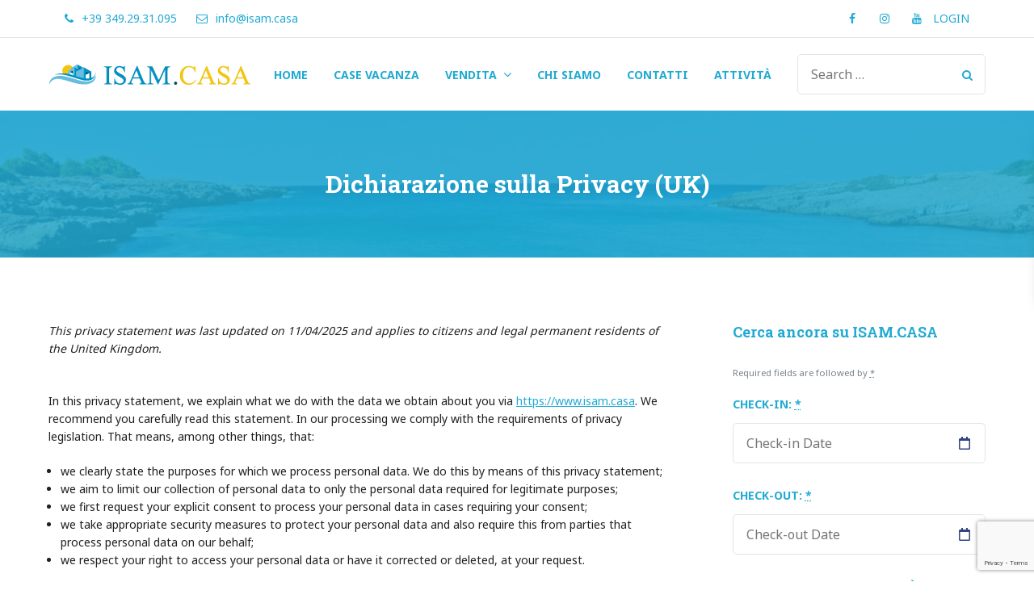

--- FILE ---
content_type: text/html; charset=UTF-8
request_url: https://www.isam.casa/dichiarazione-sulla-privacy-uk/?clang=en
body_size: 32711
content:
<!doctype html>
<html lang="en-US">
<head>
<meta name="MobileOptimized" content="width" />
<meta name="HandheldFriendly" content="true" />
<meta name="generator" content="Drupal 8 (https://www.drupal.org)" />

	<meta charset="UTF-8">
	<meta name="viewport" content="width=device-width, initial-scale=1">
	<link rel="profile" href="http://gmpg.org/xfn/11">

	<meta name='robots' content='index, follow, max-image-preview:large, max-snippet:-1, max-video-preview:-1' />

	<!-- This site is optimized with the Yoast SEO Premium plugin v23.6 (Yoast SEO v23.6) - https://yoast.com/wordpress/plugins/seo/ -->
	<title>Dichiarazione sulla Privacy (UK) - ISAM.CASA</title>
	<link rel="canonical" href="https://www.isam.casa/dichiarazione-sulla-privacy-uk/" />
	<meta property="og:locale" content="en_US" />
	<meta property="og:type" content="article" />
	<meta property="og:title" content="Dichiarazione sulla Privacy (UK)" />
	<meta property="og:url" content="https://www.isam.casa/dichiarazione-sulla-privacy-uk/" />
	<meta property="og:site_name" content="ISAM.CASA" />
	<meta property="article:publisher" content="https://www.facebook.com/dovecercocasa/" />
	<meta name="twitter:card" content="summary_large_image" />
	<script type="application/ld+json" class="yoast-schema-graph">{"@context":"https://schema.org","@graph":[{"@type":"WebPage","@id":"https://www.isam.casa/dichiarazione-sulla-privacy-uk/","url":"https://www.isam.casa/dichiarazione-sulla-privacy-uk/","name":"Dichiarazione sulla Privacy (UK) - ISAM.CASA","isPartOf":{"@id":"https://www.isam.casa/#website"},"datePublished":"2023-03-21T07:59:39+00:00","dateModified":"2023-03-21T07:59:39+00:00","breadcrumb":{"@id":"https://www.isam.casa/dichiarazione-sulla-privacy-uk/#breadcrumb"},"inLanguage":"en-US","potentialAction":[{"@type":"ReadAction","target":["https://www.isam.casa/dichiarazione-sulla-privacy-uk/"]}]},{"@type":"BreadcrumbList","@id":"https://www.isam.casa/dichiarazione-sulla-privacy-uk/#breadcrumb","itemListElement":[{"@type":"ListItem","position":1,"name":"Home","item":"https://www.isam.casa/"},{"@type":"ListItem","position":2,"name":"Dichiarazione sulla Privacy (UK)"}]},{"@type":"WebSite","@id":"https://www.isam.casa/#website","url":"https://www.isam.casa/","name":"ISAM.CASA","description":"Dove Cerco Casa","publisher":{"@id":"https://www.isam.casa/#organization"},"potentialAction":[{"@type":"SearchAction","target":{"@type":"EntryPoint","urlTemplate":"https://www.isam.casa/?s={search_term_string}"},"query-input":{"@type":"PropertyValueSpecification","valueRequired":true,"valueName":"search_term_string"}}],"inLanguage":"en-US"},{"@type":"Organization","@id":"https://www.isam.casa/#organization","name":"ISAM.CASA","url":"https://www.isam.casa/","logo":{"@type":"ImageObject","inLanguage":"en-US","@id":"https://www.isam.casa/#/schema/logo/image/","url":"https://www.isam.casa/storage/2022/09/cropped-isam.casa-logo-mini.png","contentUrl":"https://www.isam.casa/storage/2022/09/cropped-isam.casa-logo-mini.png","width":250,"height":27,"caption":"ISAM.CASA"},"image":{"@id":"https://www.isam.casa/#/schema/logo/image/"},"sameAs":["https://www.facebook.com/dovecercocasa/"]}]}</script>
	<!-- / Yoast SEO Premium plugin. -->


<link rel='dns-prefetch' href='//fonts.googleapis.com' />
<link rel="alternate" type="application/rss+xml" title="ISAM.CASA &raquo; Feed" href="https://www.isam.casa/feed/" />
<link rel="alternate" type="application/rss+xml" title="ISAM.CASA &raquo; Comments Feed" href="https://www.isam.casa/comments/feed/" />
<link rel="alternate" title="oEmbed (JSON)" type="application/json+oembed" href="https://www.isam.casa/wp-json/oembed/1.0/embed?url=https%3A%2F%2Fwww.isam.casa%2Fdichiarazione-sulla-privacy-uk%2F" />
<link rel="alternate" title="oEmbed (XML)" type="text/xml+oembed" href="https://www.isam.casa/wp-json/oembed/1.0/embed?url=https%3A%2F%2Fwww.isam.casa%2Fdichiarazione-sulla-privacy-uk%2F&#038;format=xml" />
<style id='wp-img-auto-sizes-contain-inline-css' type='text/css'>
img:is([sizes=auto i],[sizes^="auto," i]){contain-intrinsic-size:3000px 1500px}
/*# sourceURL=wp-img-auto-sizes-contain-inline-css */
</style>
<link rel='stylesheet' id='mpce-ihs-style-css' href='https://www.isam.casa/core/modules/3a4c07298d/assets/css/style.min.css' type='text/css' media='all' />
<style id='wp-emoji-styles-inline-css' type='text/css'>

	img.wp-smiley, img.emoji {
		display: inline !important;
		border: none !important;
		box-shadow: none !important;
		height: 1em !important;
		width: 1em !important;
		margin: 0 0.07em !important;
		vertical-align: -0.1em !important;
		background: none !important;
		padding: 0 !important;
	}
/*# sourceURL=wp-emoji-styles-inline-css */
</style>
<link rel='stylesheet' id='wp-block-library-css' href='https://www.isam.casa/lib/css/dist/block-library/style.min.css' type='text/css' media='all' />
<link rel='stylesheet' id='wc-blocks-style-css' href='https://www.isam.casa/core/modules/39d10ee62c/assets/client/blocks/wc-blocks.css' type='text/css' media='all' />
<style id='global-styles-inline-css' type='text/css'>
:root{--wp--preset--aspect-ratio--square: 1;--wp--preset--aspect-ratio--4-3: 4/3;--wp--preset--aspect-ratio--3-4: 3/4;--wp--preset--aspect-ratio--3-2: 3/2;--wp--preset--aspect-ratio--2-3: 2/3;--wp--preset--aspect-ratio--16-9: 16/9;--wp--preset--aspect-ratio--9-16: 9/16;--wp--preset--color--black: #000000;--wp--preset--color--cyan-bluish-gray: #abb8c3;--wp--preset--color--white: #ffffff;--wp--preset--color--pale-pink: #f78da7;--wp--preset--color--vivid-red: #cf2e2e;--wp--preset--color--luminous-vivid-orange: #ff6900;--wp--preset--color--luminous-vivid-amber: #fcb900;--wp--preset--color--light-green-cyan: #7bdcb5;--wp--preset--color--vivid-green-cyan: #00d084;--wp--preset--color--pale-cyan-blue: #8ed1fc;--wp--preset--color--vivid-cyan-blue: #0693e3;--wp--preset--color--vivid-purple: #9b51e0;--wp--preset--gradient--vivid-cyan-blue-to-vivid-purple: linear-gradient(135deg,rgb(6,147,227) 0%,rgb(155,81,224) 100%);--wp--preset--gradient--light-green-cyan-to-vivid-green-cyan: linear-gradient(135deg,rgb(122,220,180) 0%,rgb(0,208,130) 100%);--wp--preset--gradient--luminous-vivid-amber-to-luminous-vivid-orange: linear-gradient(135deg,rgb(252,185,0) 0%,rgb(255,105,0) 100%);--wp--preset--gradient--luminous-vivid-orange-to-vivid-red: linear-gradient(135deg,rgb(255,105,0) 0%,rgb(207,46,46) 100%);--wp--preset--gradient--very-light-gray-to-cyan-bluish-gray: linear-gradient(135deg,rgb(238,238,238) 0%,rgb(169,184,195) 100%);--wp--preset--gradient--cool-to-warm-spectrum: linear-gradient(135deg,rgb(74,234,220) 0%,rgb(151,120,209) 20%,rgb(207,42,186) 40%,rgb(238,44,130) 60%,rgb(251,105,98) 80%,rgb(254,248,76) 100%);--wp--preset--gradient--blush-light-purple: linear-gradient(135deg,rgb(255,206,236) 0%,rgb(152,150,240) 100%);--wp--preset--gradient--blush-bordeaux: linear-gradient(135deg,rgb(254,205,165) 0%,rgb(254,45,45) 50%,rgb(107,0,62) 100%);--wp--preset--gradient--luminous-dusk: linear-gradient(135deg,rgb(255,203,112) 0%,rgb(199,81,192) 50%,rgb(65,88,208) 100%);--wp--preset--gradient--pale-ocean: linear-gradient(135deg,rgb(255,245,203) 0%,rgb(182,227,212) 50%,rgb(51,167,181) 100%);--wp--preset--gradient--electric-grass: linear-gradient(135deg,rgb(202,248,128) 0%,rgb(113,206,126) 100%);--wp--preset--gradient--midnight: linear-gradient(135deg,rgb(2,3,129) 0%,rgb(40,116,252) 100%);--wp--preset--font-size--small: 13px;--wp--preset--font-size--medium: 20px;--wp--preset--font-size--large: 36px;--wp--preset--font-size--x-large: 42px;--wp--preset--spacing--20: 0.44rem;--wp--preset--spacing--30: 0.67rem;--wp--preset--spacing--40: 1rem;--wp--preset--spacing--50: 1.5rem;--wp--preset--spacing--60: 2.25rem;--wp--preset--spacing--70: 3.38rem;--wp--preset--spacing--80: 5.06rem;--wp--preset--shadow--natural: 6px 6px 9px rgba(0, 0, 0, 0.2);--wp--preset--shadow--deep: 12px 12px 50px rgba(0, 0, 0, 0.4);--wp--preset--shadow--sharp: 6px 6px 0px rgba(0, 0, 0, 0.2);--wp--preset--shadow--outlined: 6px 6px 0px -3px rgb(255, 255, 255), 6px 6px rgb(0, 0, 0);--wp--preset--shadow--crisp: 6px 6px 0px rgb(0, 0, 0);}:where(.is-layout-flex){gap: 0.5em;}:where(.is-layout-grid){gap: 0.5em;}body .is-layout-flex{display: flex;}.is-layout-flex{flex-wrap: wrap;align-items: center;}.is-layout-flex > :is(*, div){margin: 0;}body .is-layout-grid{display: grid;}.is-layout-grid > :is(*, div){margin: 0;}:where(.wp-block-columns.is-layout-flex){gap: 2em;}:where(.wp-block-columns.is-layout-grid){gap: 2em;}:where(.wp-block-post-template.is-layout-flex){gap: 1.25em;}:where(.wp-block-post-template.is-layout-grid){gap: 1.25em;}.has-black-color{color: var(--wp--preset--color--black) !important;}.has-cyan-bluish-gray-color{color: var(--wp--preset--color--cyan-bluish-gray) !important;}.has-white-color{color: var(--wp--preset--color--white) !important;}.has-pale-pink-color{color: var(--wp--preset--color--pale-pink) !important;}.has-vivid-red-color{color: var(--wp--preset--color--vivid-red) !important;}.has-luminous-vivid-orange-color{color: var(--wp--preset--color--luminous-vivid-orange) !important;}.has-luminous-vivid-amber-color{color: var(--wp--preset--color--luminous-vivid-amber) !important;}.has-light-green-cyan-color{color: var(--wp--preset--color--light-green-cyan) !important;}.has-vivid-green-cyan-color{color: var(--wp--preset--color--vivid-green-cyan) !important;}.has-pale-cyan-blue-color{color: var(--wp--preset--color--pale-cyan-blue) !important;}.has-vivid-cyan-blue-color{color: var(--wp--preset--color--vivid-cyan-blue) !important;}.has-vivid-purple-color{color: var(--wp--preset--color--vivid-purple) !important;}.has-black-background-color{background-color: var(--wp--preset--color--black) !important;}.has-cyan-bluish-gray-background-color{background-color: var(--wp--preset--color--cyan-bluish-gray) !important;}.has-white-background-color{background-color: var(--wp--preset--color--white) !important;}.has-pale-pink-background-color{background-color: var(--wp--preset--color--pale-pink) !important;}.has-vivid-red-background-color{background-color: var(--wp--preset--color--vivid-red) !important;}.has-luminous-vivid-orange-background-color{background-color: var(--wp--preset--color--luminous-vivid-orange) !important;}.has-luminous-vivid-amber-background-color{background-color: var(--wp--preset--color--luminous-vivid-amber) !important;}.has-light-green-cyan-background-color{background-color: var(--wp--preset--color--light-green-cyan) !important;}.has-vivid-green-cyan-background-color{background-color: var(--wp--preset--color--vivid-green-cyan) !important;}.has-pale-cyan-blue-background-color{background-color: var(--wp--preset--color--pale-cyan-blue) !important;}.has-vivid-cyan-blue-background-color{background-color: var(--wp--preset--color--vivid-cyan-blue) !important;}.has-vivid-purple-background-color{background-color: var(--wp--preset--color--vivid-purple) !important;}.has-black-border-color{border-color: var(--wp--preset--color--black) !important;}.has-cyan-bluish-gray-border-color{border-color: var(--wp--preset--color--cyan-bluish-gray) !important;}.has-white-border-color{border-color: var(--wp--preset--color--white) !important;}.has-pale-pink-border-color{border-color: var(--wp--preset--color--pale-pink) !important;}.has-vivid-red-border-color{border-color: var(--wp--preset--color--vivid-red) !important;}.has-luminous-vivid-orange-border-color{border-color: var(--wp--preset--color--luminous-vivid-orange) !important;}.has-luminous-vivid-amber-border-color{border-color: var(--wp--preset--color--luminous-vivid-amber) !important;}.has-light-green-cyan-border-color{border-color: var(--wp--preset--color--light-green-cyan) !important;}.has-vivid-green-cyan-border-color{border-color: var(--wp--preset--color--vivid-green-cyan) !important;}.has-pale-cyan-blue-border-color{border-color: var(--wp--preset--color--pale-cyan-blue) !important;}.has-vivid-cyan-blue-border-color{border-color: var(--wp--preset--color--vivid-cyan-blue) !important;}.has-vivid-purple-border-color{border-color: var(--wp--preset--color--vivid-purple) !important;}.has-vivid-cyan-blue-to-vivid-purple-gradient-background{background: var(--wp--preset--gradient--vivid-cyan-blue-to-vivid-purple) !important;}.has-light-green-cyan-to-vivid-green-cyan-gradient-background{background: var(--wp--preset--gradient--light-green-cyan-to-vivid-green-cyan) !important;}.has-luminous-vivid-amber-to-luminous-vivid-orange-gradient-background{background: var(--wp--preset--gradient--luminous-vivid-amber-to-luminous-vivid-orange) !important;}.has-luminous-vivid-orange-to-vivid-red-gradient-background{background: var(--wp--preset--gradient--luminous-vivid-orange-to-vivid-red) !important;}.has-very-light-gray-to-cyan-bluish-gray-gradient-background{background: var(--wp--preset--gradient--very-light-gray-to-cyan-bluish-gray) !important;}.has-cool-to-warm-spectrum-gradient-background{background: var(--wp--preset--gradient--cool-to-warm-spectrum) !important;}.has-blush-light-purple-gradient-background{background: var(--wp--preset--gradient--blush-light-purple) !important;}.has-blush-bordeaux-gradient-background{background: var(--wp--preset--gradient--blush-bordeaux) !important;}.has-luminous-dusk-gradient-background{background: var(--wp--preset--gradient--luminous-dusk) !important;}.has-pale-ocean-gradient-background{background: var(--wp--preset--gradient--pale-ocean) !important;}.has-electric-grass-gradient-background{background: var(--wp--preset--gradient--electric-grass) !important;}.has-midnight-gradient-background{background: var(--wp--preset--gradient--midnight) !important;}.has-small-font-size{font-size: var(--wp--preset--font-size--small) !important;}.has-medium-font-size{font-size: var(--wp--preset--font-size--medium) !important;}.has-large-font-size{font-size: var(--wp--preset--font-size--large) !important;}.has-x-large-font-size{font-size: var(--wp--preset--font-size--x-large) !important;}
/*# sourceURL=global-styles-inline-css */
</style>

<style id='classic-theme-styles-inline-css' type='text/css'>
/*! This file is auto-generated */
.wp-block-button__link{color:#fff;background-color:#32373c;border-radius:9999px;box-shadow:none;text-decoration:none;padding:calc(.667em + 2px) calc(1.333em + 2px);font-size:1.125em}.wp-block-file__button{background:#32373c;color:#fff;text-decoration:none}
/*# sourceURL=/wp-includes/css/classic-themes.min.css */
</style>
<link rel='stylesheet' id='contact-form-7-css' href='https://www.isam.casa/core/modules/8516d2654f/includes/css/styles.css' type='text/css' media='all' />
<link rel='stylesheet' id='mphb-kbwood-datepick-css-css' href='https://www.isam.casa/core/modules/d985c8697a/vendors/kbwood/datepick/jquery.datepick.css' type='text/css' media='all' />
<link rel='stylesheet' id='mphb-css' href='https://www.isam.casa/core/modules/d985c8697a/assets/css/mphb.min.css' type='text/css' media='all' />
<link rel='stylesheet' id='mphbs-styles-css' href='https://www.isam.casa/core/modules/d34450741b/assets/css/style.css' type='text/css' media='all' />
<style id='woocommerce-inline-inline-css' type='text/css'>
.woocommerce form .form-row .required { visibility: visible; }
/*# sourceURL=woocommerce-inline-inline-css */
</style>
<link rel='stylesheet' id='cmplz-document-css' href='https://www.isam.casa/core/modules/complianz-gdpr-premium/assets/css/document.min.css' type='text/css' media='all' />
<link rel='stylesheet' id='cmplz-general-css' href='https://www.isam.casa/core/modules/complianz-gdpr-premium/assets/css/cookieblocker.min.css' type='text/css' media='all' />
<link rel='stylesheet' id='alpenhouse-fonts-css' href='https://fonts.googleapis.com/css?family=Roboto+Slab%3A300%2C400%2C700%7CNoto+Sans%3A400%2C700&#038;subset=latin%2Clatin-ext' type='text/css' media='all' />
<link rel='stylesheet' id='alpenhouse-css' href='https://www.isam.casa/core/views/65c171347c/design.css' type='text/css' media='all' />
<style id='alpenhouse-inline-css' type='text/css'>

            input[type="button"],
            input[type="reset"],
            input[type="submit"],
            button[type="submit"],
            .button,
            .menu-highlighted-item a,
            .more-link,
            input[type="button"].secondary:hover,
            input[type="reset"].secondary:hover,
            input[type="submit"].secondary:hover,
            button[type="submit"].secondary:hover,
            .button.secondary:hover,
            .menu-highlighted-item a.secondary:hover,
            .more-link.secondary:hover,
            .pagination a.page-numbers:hover,
            .pagination a.prev:hover,
            .pagination a.next:hover,
            .testimonials-carousel .slick-dots li:hover button,
            .testimonials-carousel .slick-dots li.slick-active button,
            .elementor-widget-image-carousel .elementor-slick-slider .slick-arrow:hover,
            #tribe-bar-form .tribe-bar-submit input[type="submit"],
            .site .site-wrapper .site-header .site-header-wrapper .main-slider-content .slick-prev:hover, 
            .site .site-wrapper .site-header .site-header-wrapper .main-slider-content .slick-next:hover,            
            .portfolio-menu ul li.current-cat a,
            .mphb-room-types .mphb-room-type .mphb-view-details-button-wrapper a:hover, 
            .mphb_sc_search_results-wrapper .mphb-room-type .mphb-view-details-button-wrapper a:hover,
            .mphb-flexslider ul.flex-direction-nav .flex-prev:hover, 
            .mphb-flexslider ul.flex-direction-nav .flex-next:hover,
            .mphb-calendar .datepick-nav .datepick-cmd:hover, 
            .datepick-popup .datepick-nav .datepick-cmd:hover,
            .datepick-popup .datepick-month table tbody tr td .datepick-highlight, 
            .datepick-popup .datepick-month table tbody tr td .mphb-check-in-date                       
            {
                background: #21aad3;
            }
            a, a:hover, a:focus, a:active,
            .footer-navigation ul li a,
            .footer-navigation ul li a:hover,
            .footer-navigation ul li a:visited,
            .searchform .search-controls button:hover,
            .widget_calendar .calendar_wrap table tr td a,
            .widget_calendar .calendar_wrap table tr td a:hover,
            .widget_calendar .calendar_wrap table tfoot td,
            .widget_calendar .calendar_wrap table caption,
            .widget .alpenhouse-social-menu ul li a:hover:before,
            .blog-posts-widget-wrapper .post .entry-header h2 a:hover,
            .pricing-item .pricing-subtitle,
            .elementor-widget-image-carousel .elementor-slick-slider .slick-dots li button:hover:before,
            .elementor-widget-image-carousel .elementor-slick-slider .slick-dots li.slick-active button:before,
            #tribe-events-content .tribe-events-tooltip h4, #tribe_events_filters_wrapper
            .tribe_events_slider_val, .single-tribe_events a.tribe-events-gcal,
            .single-tribe_events a.tribe-events-ical,
            .site .site-wrapper .site-header .page-header-custom .breadcrumbs ul li a:hover,
            .hentry:not(.page) .entry-header h2 a:hover,
            .hentry:not(.page) .entry-header .featured-post,
            .entry-meta a,
            .entry-header .entry-title a:hover,
            .related-posts .related-post a:hover .title,
            .related-posts .related-post .entry-title:hover,
            body.archive .entry-header .entry-title a:hover,
            #main-slider-dots .slick-dots li button:hover:before, #main-slider-fixed-dots .slick-dots li button:hover:before,
            #main-slider-dots .slick-dots li.slick-active button:before, #main-slider-fixed-dots .slick-dots li.slick-active button:before,
            .testimonials-wrapper .testimonial-wrapper .rating .star, 
            .testimonials-carousel .testimonial-wrapper .rating .star, 
            .single-cptp-testimonial .cptp-testimonial .testimonial-wrapper .rating .star,
            .theme-social-menu a:hover,
            .mphb-room-types .mphb-room-type .mphb-room-type-title a:hover, 
            .mphb_sc_search_results-wrapper .mphb-room-type .mphb-room-type-title a:hover,
            .mphb-calendar .datepick-ctrl a, 
            .datepick-popup .datepick-ctrl a,
            .mphb_sc_services-wrapper .mphb-service-title a:hover,
            .widget.widget_mphb_rooms_widget .mphb-widget-room-type-title a:hover,
            .main-navigation .current_page_item > a, 
            .main-navigation .current-menu-item > a, 
            .main-navigation .current_page_ancestor > a,
            .main-navigation .current-menu-ancestor > a, 
            .footer-navigation .current_page_item > a, 
            .footer-navigation .current-menu-item > a, 
            .footer-navigation .current_page_ancestor > a, 
            .footer-navigation .current-menu-ancestor > a,
            .main-navigation li:hover > a, 
            .main-navigation li.focus > a, 
            .footer-navigation li:hover > a, 
            .footer-navigation li.focus > a,
            .mphb_sc_account .mphb-account-menu a:hover 
            {
                color: #21aad3;
            }
            @media screen and (max-width: 991px) {
              .main-navigation ul ul :hover > a,
              .main-navigation ul ul .focus > a,
              .footer-navigation ul ul :hover > a,
              .footer-navigation ul ul .focus > a,
              .main-navigation ul ul a:hover,
              .main-navigation ul ul a.focus,
              .footer-navigation ul ul a:hover,
              .footer-navigation ul ul a.focus,
              .main-navigation ul ul .current_page_item > a,
              .main-navigation ul ul .current-menu-item > a,
              .main-navigation ul ul .current_page_ancestor > a,
              .main-navigation ul ul .current-menu-ancestor > a,
              .footer-navigation ul ul .current_page_item > a,
              .footer-navigation ul ul .current-menu-item > a,
              .footer-navigation ul ul .current_page_ancestor > a,
              .footer-navigation ul ul .current-menu-ancestor > a,
              .main-navigation .current_page_item > a,
              .main-navigation .current-menu-item > a,
              .main-navigation .current_page_ancestor > a,
              .main-navigation .current-menu-ancestor > a,
              .footer-navigation .current_page_item > a,
              .footer-navigation .current-menu-item > a,
              .footer-navigation .current_page_ancestor > a,
              .footer-navigation .current-menu-ancestor > a
              {
                color: #21aad3;
              }
            }
            
            .elementor-widget-button .elementor-widget-container .elementor-button-wrapper .elementor-button,
            .elementor-widget-button.elementor-button-info .elementor-widget-container .elementor-button-wrapper .elementor-button:hover
            {
                background-color: #21aad3;
            }
            input[type="text"]:focus,
            input[type="email"]:focus,
            input[type="url"]:focus,
            input[type="password"]:focus,
            input[type="search"]:focus,
            input[type="number"]:focus,
            input[type="tel"]:focus,
            input[type="range"]:focus,
            input[type="date"]:focus,
            input[type="month"]:focus,
            input[type="week"]:focus,
            input[type="time"]:focus,
            input[type="datetime"]:focus,
            input[type="datetime-local"]:focus,
            input[type="color"]:focus,
            textarea:focus,
            select:focus
            {
                border-color: #21aad3;
            }
            .mphb-check-in-date-wrapper input[type="text"]:active, 
            .mphb-check-in-date-wrapper input[type="text"]:focus, 
            .mphb-check-out-date-wrapper input[type="text"]:active, 
            .mphb-check-out-date-wrapper input[type="text"]:focus, 
            .mphb_sc_search-check-in-date input[type="text"]:active, 
            .mphb_sc_search-check-in-date input[type="text"]:focus, 
            .mphb_sc_search-check-out-date input[type="text"]:active, 
            .mphb_sc_search-check-out-date input[type="text"]:focus, 
            .mphb_widget_search-check-in-date input[type="text"]:active, 
            .mphb_widget_search-check-in-date input[type="text"]:focus, 
            .mphb_widget_search-check-out-date input[type="text"]:active, 
            .mphb_widget_search-check-out-date input[type="text"]:focus
            {
                background-image: url("https://www.isam.casa/core/views/65c171347c/img/calendar_passive_icon.svg");
            }
            select:focus {
                background-image: url("https://www.isam.casa/core/views/65c171347c/img/arrow_down_passive.svg");
            }
        
            input[type="button"]:hover,
            input[type="reset"]:hover,
            input[type="submit"]:hover,
            button[type="submit"]:hover,
            .button:hover,
            .menu-highlighted-item a:hover,
            .more-link:hover,
            .single-post-tags .tags-links a:hover,
            .mphb-calendar .datepick-month table tbody tr td .datepick-highlight, 
            .datepick-popup .datepick-month table tbody tr td .datepick-highlight,
            .mphb-calendar .datepick-month table tbody tr td .datepick-today.datepick-highlight, 
            .datepick-popup .datepick-month table tbody tr td .datepick-today.datepick-highlight,
            .mphb-calendar .datepick-month table tbody tr td .mphb-available-date.datepick-highlight, 
            .datepick-popup .datepick-month table tbody tr td .mphb-available-date.datepick-highlight,
            .datepick-popup .datepick-month table tbody tr td a.datepick-today               
            {
                background: #21aad3;
            }            
            h1, h2, h3, h4, h5, h6,
            blockquote cite,
            blockquote small,
            th,
            input[type="button"].secondary,
            input[type="reset"].secondary,
            input[type="submit"].secondary,
            button[type="submit"].secondary,
            .button.secondary,
            .menu-highlighted-item a.secondary,
            .more-link.secondary,
            .site-header .button.secondary,
            label,
            .menu-toggle,
            .menu-toggle:hover,
            .pagination .page-numbers,
            .pagination a.prev,
            .pagination a.next,
            .post-navigation .post-title,
            .searchform .search-controls button,
            .widget_calendar .calendar_wrap table thead th,
            .widget .alpenhouse-social-menu ul li a:before,
            .blog-posts-widget-wrapper .post .entry-header h2 a,
            .pricing-item .pricing-title,
            .pricing-item .pricing,
            .site .site-wrapper .site-header .header-menu .site-branding .site-title,
            .hentry:not(.page) .entry-header h2 a,
            .entry-header .entry-title a,
            .entry-author .author .name,
            .related-posts .related-post .entry-title,
            body.archive .entry-header .entry-title a,
            .theme-social-menu a,
            .mphb-room-types .mphb-room-type .mphb-room-type-title a, 
            .mphb_sc_search_results-wrapper .mphb-room-type .mphb-room-type-title a,
            .mphb-room-types .mphb-room-type .mphb-view-details-button-wrapper a, 
            .mphb_sc_search_results-wrapper .mphb-room-type .mphb-view-details-button-wrapper a,
            .mphb-loop-room-type-attributes li:before, 
            .mphb-single-room-type-attributes li:before, 
            .mphb-widget-room-type-attributes li:before,
            .mphb-calendar .datepick-month th, 
            .mphb-calendar .datepick-month th a, 
            .datepick-popup .datepick-month th, 
            .datepick-popup .datepick-month th a,
            .mphb_sc_services-wrapper .mphb-service-title a,
            .widget.widget_mphb_rooms_widget .mphb-widget-room-type-title a,
            .site-header a,
            .mphb_sc_account .mphb-account-menu a   
            {
                color: #21aad3;
            }                
            .widget-area .tagcloud a:hover,
            .mphb-calendar .datepick-nav, .datepick-popup .datepick-nav        
            {
                background-color: #21aad3;
            }
            @media screen and (min-width: 991px) {
                .main-navigation ul ul,
                .footer-navigation ul ul{
                    background-color: #21aad3;
                }
            }
            @media screen and (max-width: 991px) {
              .main-navigation ul ul,
              .footer-navigation ul ul,
              .main-navigation li a,
              .footer-navigation li a,
              .header-menu.menu-opened .menu-toggle 
              {
                color: #21aad3;
              }
            }
            .google-maps-builder-wrap .gmb-infobubble-container {
              background-color: #21aad3 !important;
            }
            .elementor-widget-button .elementor-widget-container .elementor-button-wrapper .elementor-button:hover {
              background-color: #21aad3;
            }
            .elementor-widget-button.elementor-button-info .elementor-widget-container .elementor-button-wrapper .elementor-button {
              color: #21aad3;
            }
            .google-maps-builder-wrap .gmb-infobubble-container ~ div div ~ div {
              border-color: #21aad3 transparent transparent !important;
            }
            @media (min-width: 768px) {
              .entry-content .mphb-single-room-type-attributes .mphb-attribute-title {
                color: #21aad3;
              }
            }
        
                    
            input[type="button"].secondary,
            input[type="reset"].secondary,
            input[type="submit"].secondary,
            button[type="submit"].secondary,
            .button.secondary,
            .menu-highlighted-item a.secondary,
            .more-link.secondary,
            .widget_calendar .calendar_wrap table thead,
            .testimonials-carousel .slick-dots li button,
            .single-post-tags .tags-links a,
            .portfolio-menu ul li a,
            .mphb-room-types .mphb-room-type .mphb-view-details-button-wrapper a, 
            .mphb_sc_search_results-wrapper .mphb-room-type .mphb-view-details-button-wrapper a,
            .mphb-calendar .datepick-month th, 
            .mphb-calendar .datepick-month th a, 
            .datepick-popup .datepick-month th, 
            .datepick-popup .datepick-month th a,
            .mphb-calendar .datepick-month table tbody tr td .datepick-today, 
            .datepick-popup .datepick-month table tbody tr td .datepick-today,
            .datepick-popup .datepick-month table tbody tr td .mphb-available-date          
            {
                background: #ffcf23;
            }
            .elementor-widget-image-carousel .elementor-slick-slider .slick-dots li button:before,
            #main-slider-dots .slick-dots li button:before, #main-slider-fixed-dots .slick-dots li button:before,
            .mphb-calendar .datepick-nav .datepick-cmd, .datepick-popup .datepick-nav .datepick-cmd            
            {
                color: #ffcf23;
            }     
             @media screen and (min-width: 991px) {
                .main-navigation ul ul, .footer-navigation ul ul{
                    color: #ffcf23;
                }
            }
            
            .widget-area .tagcloud a
            {
                background-color: #ffcf23;
            }          
            .elementor-widget-button.elementor-button-info .elementor-widget-container .elementor-button-wrapper .elementor-button {
                background-color: #ffcf23;
            }  
            
        
            .site .site-wrapper .site-header .site-header-wrapper .header-overlay{
                background-color: #21aad3;
                opacity: 0.86;    
            }
        
            .has-post-thumbnail .post-thumbnail .thumbnail-overlay{
                background: rgba(33,170,211, 0.6);
            }
        
/*# sourceURL=alpenhouse-inline-css */
</style>
<link rel='stylesheet' id='font-awesome-css' href='https://www.isam.casa/core/modules/f65f29574d/assets/lib/font-awesome/css/font-awesome.min.css' type='text/css' media='all' />
<link rel='stylesheet' id='slick-css' href='https://www.isam.casa/core/views/65c171347c/assets/slick/slick.css' type='text/css' media='all' />
<link rel='stylesheet' id='slick-theme-css' href='https://www.isam.casa/core/views/65c171347c/assets/slick/slick-theme.css' type='text/css' media='all' />
<link rel='stylesheet' id='magnific-popup-style-css' href='https://www.isam.casa/core/views/65c171347c/assets/magnific-popup/magnific-popup.css' type='text/css' media='all' />
<link rel='stylesheet' id='alpenhouse-woocommerce-css' href='https://www.isam.casa/core/views/65c171347c/css/woocommerce.css' type='text/css' media='all' />
<style id='alpenhouse-woocommerce-inline-css' type='text/css'>
@font-face {
			font-family: "star";
			src: url("https://www.isam.casa/core/modules/39d10ee62c/assets/fonts/star.eot");
			src: url("https://www.isam.casa/core/modules/39d10ee62c/assets/fonts/star.eot?#iefix") format("embedded-opentype"),
				url("https://www.isam.casa/core/modules/39d10ee62c/assets/fonts/star.woff") format("woff"),
				url("https://www.isam.casa/core/modules/39d10ee62c/assets/fonts/star.ttf") format("truetype"),
				url("https://www.isam.casa/core/modules/39d10ee62c/assets/fonts/star.svg#star") format("svg");
			font-weight: normal;
			font-style: normal;
		}

            ul.products li.product-category a:hover .woocommerce-loop-category__title,
            ul.products li.product-category a:hover .woocommerce-loop-category__title mark,
            ul.products li.product .product-wrapper .product-title-wrapper .woocommerce-loop-product__title,
            ul.products li.product .product-wrapper .star-rating span:before,
            ul.products.list li.product .product-wrapper .product-title-wrapper .woocommerce-loop-product__title:hover,
            .single-product div.product .woocommerce-product-gallery .woocommerce-product-gallery__trigger:hover,
            .single-product .woocommerce-tabs ul.tabs li a:hover,
            .single-product .woocommerce-tabs .panel .comment-respond .comment-form-rating p.stars.selected a:not(.active):before,
            .single-product .woocommerce-tabs .panel .comment-respond .comment-form-rating p.stars.selected a.active:before,
            .single-product .woocommerce-tabs .panel .comment-respond .comment-form-rating p.stars:hover a:before,
            .woocommerce-cart-form table td.product-remove a:hover,
            .star-rating span:before,
            p.stars:hover a:before,
            p.stars.selected a.active:before,
            p.stars.selected a:not(.active):before,
            .widget_product_search form button:hover, .widget_product_search form button:focus,
            .widget_shopping_cart ul li a.remove:hover,
            .widget_shopping_cart ul li a:not(.remove),
            .widget_shopping_cart ul li a:not(.remove):hover,
            .woocommerce-MyAccount-navigation ul li a:hover   
            {
                color: #21aad3;
            }
            .woocommerce-cart-form table td.actions .coupon .button:hover,
            nav.woocommerce-pagination a.page-numbers:hover,
            nav.woocommerce-pagination a.prev:hover,
            nav.woocommerce-pagination a.next:hover,
            .widget_price_filter .ui-slider .ui-slider-handle,
            .widget_price_filter .ui-slider .ui-slider-range,
            .widget_shopping_cart .buttons a:not(.checkout):hover,
            .widget_price_filter .ui-slider .ui-slider-range,
            .widget_price_filter .ui-slider .ui-slider-handle 
            {
                background: #21aad3;
            }
            .select2-dropdown ul li.select2-results__option--highlighted,
            .select2-dropdown ul li[data-selected="true"],
            .select2-dropdown ul li[data-selected="true"]:hover,
            .widget_price_filter .price_slider_amount button[type="submit"]:hover
            {
                background: #21aad3 !important;
            }
            @media screen and (min-width: 48em) {
                .site-header-cart .widget_shopping_cart .widget_shopping_cart_content ul li a:not(.remove):hover
                {
                    color: #21aad3;
                }
            }
            
        
            ul.products.list li.product .product-wrapper .product-title-wrapper .woocommerce-loop-product__title,
            .single-product div.product .woocommerce-product-gallery .woocommerce-product-gallery__trigger,
            .single-product .woocommerce-tabs ul.tabs li a,
            .woocommerce-cart-form table td.actions .coupon .button,
            .woocommerce-cart-form table td.product-remove a,
            nav.woocommerce-pagination a.page-numbers, nav.woocommerce-pagination span.page-numbers,
            nav.woocommerce-pagination a.prev,
            nav.woocommerce-pagination a.next,
            .widget_product_search form button,
            .widget_shopping_cart .buttons a:not(.checkout),
            .woocommerce-MyAccount-navigation ul li a
            {
                color: #21aad3;
            }
            .onsale,
            .widget_price_filter .ui-slider .ui-slider-handle:hover, .widget_price_filter .ui-slider .ui-slider-handle.ui-state-active              
            {
                background: #21aad3;
            }
            .widget_price_filter .price_slider_amount button[type="submit"]
            {
                color: #21aad3 !important;
            }
            
        
            .woocommerce-cart-form table td.actions .coupon .button,
            .widget_shopping_cart .buttons a:not(.checkout)
            {
                background: #ffcf23;       
            }
            .widget_price_filter .price_slider_amount button[type="submit"]
            {
                background: #ffcf23 !important;
            }
        
/*# sourceURL=alpenhouse-woocommerce-inline-css */
</style>
<link rel='stylesheet' id='elementor-frontend-css' href='https://www.isam.casa/core/modules/f65f29574d/assets/css/frontend-lite.min.css' type='text/css' media='all' />
<link rel='stylesheet' id='eael-general-css' href='https://www.isam.casa/core/modules/9097659473/assets/front-end/css/view/general.min.css' type='text/css' media='all' />
<script type="text/javascript" src="https://www.isam.casa/lib/js/jquery/jquery.min.js" id="jquery-core-js"></script>
<script type="text/javascript" src="https://www.isam.casa/lib/js/jquery/jquery-migrate.min.js" id="jquery-migrate-js"></script>
<script type="text/javascript" src="https://www.isam.casa/core/modules/39d10ee62c/assets/js/jquery-blockui/jquery.blockUI.min.js" id="wc-jquery-blockui-js" defer="defer" data-wp-strategy="defer"></script>
<script type="text/javascript" id="wc-add-to-cart-js-extra">
/* <![CDATA[ */
var wc_add_to_cart_params = {"ajax_url":"/wp-admin/admin-ajax.php","wc_ajax_url":"/?wc-ajax=%%endpoint%%","i18n_view_cart":"View cart","cart_url":"https://www.isam.casa/cart-2/","is_cart":"","cart_redirect_after_add":"no"};
//# sourceURL=wc-add-to-cart-js-extra
/* ]]> */
</script>
<script type="text/javascript" src="https://www.isam.casa/core/modules/39d10ee62c/assets/js/frontend/add-to-cart.min.js" id="wc-add-to-cart-js" defer="defer" data-wp-strategy="defer"></script>
<script type="text/javascript" src="https://www.isam.casa/core/modules/39d10ee62c/assets/js/js-cookie/js.cookie.min.js" id="wc-js-cookie-js" defer="defer" data-wp-strategy="defer"></script>
<script type="text/javascript" id="woocommerce-js-extra">
/* <![CDATA[ */
var woocommerce_params = {"ajax_url":"/wp-admin/admin-ajax.php","wc_ajax_url":"/?wc-ajax=%%endpoint%%","i18n_password_show":"Show password","i18n_password_hide":"Hide password"};
//# sourceURL=woocommerce-js-extra
/* ]]> */
</script>
<script type="text/javascript" src="https://www.isam.casa/core/modules/39d10ee62c/assets/js/frontend/woocommerce.min.js" id="woocommerce-js" defer="defer" data-wp-strategy="defer"></script>
<link rel='shortlink' href='https://www.isam.casa/?p=3731' />
			<style>.cmplz-hidden {
					display: none !important;
				}</style><script type="text/javascript">
jQuery(document).ready(function($){
	$('#wp-admin-bar-wp-logo > .ab-item .ab-icon').prepend('<img class="wlb-custom-header-logo" src="https://www.isam.casa/storage/2023/03/g-logo-grande.png" />');
	$('#wp-admin-bar-wp-logo > .ab-item .ab-icon').css('background-image','none');
	$('#wpadminbar .wlb-custom-header-logo')
		.css('float','none')
		.css('clear','both')
		.css('position','relative')
		.css('width','100%')
		.css('height','100%')
	;
		$('#wp-admin-bar-wp-logo > .ab-item .ab-icon').css('width','20px');
			$('#wp-admin-bar-wp-logo > a.ab-item').attr('href','https://www.kingart.it/').attr('title','kingart.it');
	
	});
</script>
<style>
#wpadminbar #wp-admin-bar-wp-logo>.ab-item .ab-icon:before {
	content: '' !important;
}
</style>
<link rel="icon" type="image/png" href="https://www.isam.casa/storage/2023/03/g-logo-grande.png">	<noscript><style>.woocommerce-product-gallery{ opacity: 1 !important; }</style></noscript>
	
		<style type="text/css">
					.site-title,
			.site-description {
				position: absolute;
				clip: rect(1px, 1px, 1px, 1px);
			}
				</style>
		<link rel="icon" href="https://www.isam.casa/storage/2022/09/cropped-isam.casa-logo-q-32x32.png" sizes="32x32" />
<link rel="icon" href="https://www.isam.casa/storage/2022/09/cropped-isam.casa-logo-q-192x192.png" sizes="192x192" />
<link rel="apple-touch-icon" href="https://www.isam.casa/storage/2022/09/cropped-isam.casa-logo-q-180x180.png" />
<meta name="msapplication-TileImage" content="https://www.isam.casa/storage/2022/09/cropped-isam.casa-logo-q-270x270.png" />
		<style type="text/css" id="wp-custom-css">
			.header-top-menus .menu-contacts-container {
    float: left;
    border-right: 0px solid #e4e4e4;
}
.header-top-menus .menu-socials-container {
    float: left;
    border-left: 0px solid #e4e4e4;
    -webkit-box-shadow: 0 0px 0 #e4e4e4;
    box-shadow: 0 1px 0 #e4e4e4;
}
.header-container .header-wrapper-inner {
    border-left: 0px solid #e4e4e4;
    border-right: 0px solid #e4e4e4;
}
.woo-header-cart-wrapper {
    float: left;
    border-left: 0px solid #e4e4e4;
    -webkit-box-shadow: 0 1px 0 #e4e4e4;
    box-shadow: 0 1px 0 #e4e4e4;
    position: relative;
}
.pagination {
    font-weight: 700;
    font-size: 16px;
    font-size: 1rem;
	  position: center;
    margin: 0px 0px 0px 50px;
    width: 100%;
}
input[type="button"], input[type="reset"], input[type="submit"], button[type="submit"], .button, .menu-highlighted-item a, .more-link {
    height: 50px;
    border-radius: 5px;
    display: inline-block;
    line-height: 50px;
    color: #fff;
    font-size: 14px;
    font-size: 0.875rem;
    padding: 0 30px;
    border: none;
    font-weight: 700;
    -webkit-transition: all .2s ease;
    transition: all .2s ease;
}
@media (min-width: 992px)
.site-main {
    margin: 0;
    max-width: 803px;
}
.page-header-custom .mphb_sc_search-wrapper form > p, .mphb_sc_search-wrapper.horizontal form > p {
    min-width: 10%;
    padding: 0 10px;
    width: 20%;
    max-width: 100%;
}
.has-post-thumbnail .post-thumbnail {
    margin-bottom: 50px;
    margin-left: auto;
    margin-right: auto;
    display: block;
    position: relative;
    border-radius: 5px;
    overflow: hidden;
}
.mphb-single-room-type-gallery-wrapper {
    margin-top: 1.5rem;
}
@media (min-width: 1470px)
.site .site-wrapper .site-header .page-header-custom {
    padding-top: 50px;
    padding-bottom: 50px;
}
.mphb-datepick-popup .datepick-month td .mphb-booked-date:not(.mphb-selectable-date) {
    opacity: .5;
    background-color: red;
    color: white;
}		</style>
		<link rel='stylesheet' id='property-compare-css' href='https://www.isam.casa/core/modules/093648c81c/assets/front/css/compare.css' type='text/css' media='all' />
<link rel='stylesheet' id='iziModal-css' href='https://www.isam.casa/core/modules/093648c81c/assets/front/css/iziModal.min.css' type='text/css' media='all' />
<link rel='stylesheet' id='eael-reading-progress-css' href='https://www.isam.casa/core/modules/9097659473/assets/front-end/css/view/reading-progress.min.css' type='text/css' media='all' />
<style id='eael-reading-progress-inline-css' type='text/css'>

				#eael-reading-progress-3731 .eael-reading-progress .eael-reading-progress-fill {
					background-color: #1fd18e;	
				}
			
/*# sourceURL=eael-reading-progress-inline-css */
</style>
</head>

<body data-cmplz=1 class="wp-singular page-template-default page page-id-3731 wp-custom-logo wp-theme-alpenhouse theme-alpenhouse woocommerce-no-js cmplz-document woocommerce-active elementor-default elementor-kit-7">
<div id="page" class="site">
    <div class="site-wrapper">
        <a class="skip-link screen-reader-text" href="#content">Skip to content</a>

        <header id="masthead" class="site-header">
                            <div class="header-top-menus">
                    <div class="header-container wrapper">
                        <div class="header-wrapper-inner">
                            <div class="menu-contacts-container"><ul id="header-contacts" class="theme-social-menu clear"><li id="menu-item-179" class="menu-item menu-item-type-custom menu-item-object-custom menu-item-179"><a href="tel:+393492931095"><span class="menu-text">+39 349.29.31.095</span></a></li>
<li id="menu-item-178" class="menu-item menu-item-type-custom menu-item-object-custom menu-item-178"><a href="mailto:info@isam.casa"><span class="menu-text">info@isam.casa</span></a></li>
</ul></div>                            <div class="top-right-menus">
                                <div class="menu-socials-container"><ul id="header-socials" class="theme-social-menu clear"><li id="menu-item-174" class="menu-item menu-item-type-custom menu-item-object-custom menu-item-174"><a href="https://www.facebook.com/dovecercocasa/"><span class="menu-text">Facebook</span></a></li>
<li id="menu-item-175" class="menu-item menu-item-type-custom menu-item-object-custom menu-item-175"><a href="https://www.instagram.com/isamsalentoaffitti/"><span class="menu-text">Instagram</span></a></li>
<li id="menu-item-176" class="menu-item menu-item-type-custom menu-item-object-custom menu-item-176"><a href="https://www.youtube.com/"><span class="menu-text">Youtube</span></a></li>
<li id="menu-item-1233" class="menu-item menu-item-type-post_type menu-item-object-page menu-item-1233"><a href="https://www.isam.casa/my-account-2/"><span class="menu-text">LOGIN</span></a></li>
</ul></div>                            </div>
                        </div>
                    </div>
                </div>
                            <div class="header-menu-container always-visible">
                <div class="wrapper header-menu">
                <div class="site-branding">
                    <a href="https://www.isam.casa/" class="custom-logo-link" rel="home"><img width="250" height="27" src="https://www.isam.casa/storage/2022/09/cropped-isam.casa-logo-mini.png" class="custom-logo" alt="ISAM.CASA" decoding="async" /></a>                        <p class="site-title"><a href="https://www.isam.casa/" rel="home">ISAM.CASA</a></p>
                                                <p class="site-description">Dove Cerco Casa</p>
                                    </div><!-- .site-branding -->
                <div class="menu-toggle-wrapper">
                    <button class="menu-toggle" aria-controls="primary-menu" id="mobile-menu-toggle" aria-expanded="false"><i class="fa fa-bars" aria-hidden="true"></i></button>
                </div>
                <div class="menu-wrapper" id="menu-wrapper">
                                                 <nav id="site-navigation" class="main-navigation">
                                 <div class="menu-primary-container"><ul id="primary-menu" class="menu nav-menu clear"><li id="menu-item-767" class="menu-item menu-item-type-post_type menu-item-object-page menu-item-home menu-item-767"><a href="https://www.isam.casa/">HOME</a></li>
<li id="menu-item-639" class="menu-item menu-item-type-post_type menu-item-object-page menu-item-639"><a href="https://www.isam.casa/case-vacanza-salento/">CASE VACANZA</a></li>
<li id="menu-item-6031" class="menu-item menu-item-type-custom menu-item-object-custom menu-item-has-children menu-item-6031"><a href="#">VENDITA</a>
<ul class="sub-menu">
	<li id="menu-item-969" class="menu-item menu-item-type-custom menu-item-object-custom menu-item-969"><a href="https://www.isam.casa/case-in-vendita-e-affitto-salento/">VENDITA e AFFITTO</a></li>
	<li id="menu-item-4787" class="menu-item menu-item-type-post_type menu-item-object-page menu-item-4787"><a href="https://www.isam.casa/valutazione-immobile/">STIMA IMMOBILIARE</a></li>
	<li id="menu-item-6265" class="menu-item menu-item-type-taxonomy menu-item-object-category menu-item-6265"><a href="https://www.isam.casa/category/partners/">PARTNERS</a></li>
</ul>
</li>
<li id="menu-item-195" class="menu-item menu-item-type-post_type menu-item-object-page menu-item-195"><a href="https://www.isam.casa/chi-siamo/">CHI SIAMO</a></li>
<li id="menu-item-238" class="menu-item menu-item-type-post_type menu-item-object-page menu-item-238"><a href="https://www.isam.casa/contatti/">CONTATTI</a></li>
<li id="menu-item-6030" class="menu-item menu-item-type-post_type menu-item-object-page menu-item-6030"><a href="https://www.isam.casa/attivita-suggerite/">ATTIVITÀ</a></li>
</ul></div>                             </nav><!-- #site-navigation -->
                             

                    <div class="mobile-social-menus">
                        <div class="menu-contacts-container"><ul id="header-contacts-mobile" class="theme-social-menu clear"><li class="menu-item menu-item-type-custom menu-item-object-custom menu-item-179"><a href="tel:+393492931095"><span class="menu-text">+39 349.29.31.095</span></a></li>
<li class="menu-item menu-item-type-custom menu-item-object-custom menu-item-178"><a href="mailto:info@isam.casa"><span class="menu-text">info@isam.casa</span></a></li>
</ul></div><div class="menu-socials-container"><ul id="header-socials-mobile" class="theme-social-menu clear"><li class="menu-item menu-item-type-custom menu-item-object-custom menu-item-174"><a href="https://www.facebook.com/dovecercocasa/"><span class="menu-text">Facebook</span></a></li>
<li class="menu-item menu-item-type-custom menu-item-object-custom menu-item-175"><a href="https://www.instagram.com/isamsalentoaffitti/"><span class="menu-text">Instagram</span></a></li>
<li class="menu-item menu-item-type-custom menu-item-object-custom menu-item-176"><a href="https://www.youtube.com/"><span class="menu-text">Youtube</span></a></li>
<li class="menu-item menu-item-type-post_type menu-item-object-page menu-item-1233"><a href="https://www.isam.casa/my-account-2/"><span class="menu-text">LOGIN</span></a></li>
</ul></div>                    </div>

                            <div class="header-search">
            <form role="search" method="get" class="searchform" action="https://www.isam.casa/" >
        <div class="search-controls"><label class="screen-reader-text" for="s">Search for:</label>
        <input type="text" value="" name="s" id="s" placeholder="Search &hellip;"/>
        <button type="submit" id="searchsubmit"><i class="fa fa-search"></i> </button>
        </div>
        </form>        </div><!-- .wrapper -->
        
                </div>
            </div>
            </div>

                        <div id="header-menu-placeholder"></div>
            
                            <div class="site-header-wrapper" style="background-image: url('https://www.isam.casa/storage/2022/09/cropped-Case-Vacanza-Salento.jpg')">
                    <div class="header-overlay"></div>
                
        <div class="wrapper">
    	<div class="page-header-custom content-wrapper boxed">
					<header class="page-header">
				<p class="page-title">Dichiarazione sulla Privacy (UK)</p>			</header><!-- .page-header -->
			</div><!-- .page-header-custom -->
	                </div><!-- .wrapper -->
            </div><!-- .site-header-wrapper -->
                </header><!-- #masthead -->

        <div id="content" class="site-content">
            <div class="wrapper clear">        <div id="primary" class="content-area">
            <main id="main" class="site-main">

            
<article id="post-3731" class="post-3731 page type-page status-publish hentry">
	<header class="entry-header hidden">
		<h1 class="entry-title">Dichiarazione sulla Privacy (UK)</h1>	</header><!-- .entry-header -->

	
	<div class="entry-content">
		
<!-- Legal document generated by Complianz | GDPR/CCPA Cookie Consent https://wordpress.org/plugins/complianz-gdpr -->
<div id="cmplz-document" class="cmplz-document privacy-statement cmplz-document-uk"><p><i>This privacy statement was last updated on 11/04/2025 and applies to citizens and legal permanent residents of the United Kingdom.</i><br><br></p><p>In this privacy statement, we explain what we do with the data we obtain about you via <a href="https://www.isam.casa">https://www.isam.casa</a>. We recommend you carefully read this statement. In our processing we comply with the requirements of privacy legislation. That means, among other things, that:</p><ul>
                <li>we clearly state the purposes for which we process personal data. We do this by means of this privacy statement;</li>
                <li>we aim to limit our collection of personal data to only the personal data required for legitimate purposes;</li>
                <li>we first request your explicit consent to process your personal data in cases requiring your consent;</li>
                <li>we take appropriate security measures to protect your personal data and also require this from parties that process personal data on our behalf;</li>
                <li>we respect your right to access your personal data or have it corrected or deleted, at your request.</li>
            </ul><p>If you have any questions, or want to know exactly what data we keep of you, please contact us.</p><h2>1. Purpose, data and retention period</h2>We may collect or receive personal information for a number of purposes connected with our business operations which may include the following: (click to expand)<details class="cmplz-dropdown dropdown-privacy-statement"><summary><div><h3>1.1 Payments</h3></div></summary><p class="cmplz-subtitle">For this purpose we use the following data:</p><p><ul><li>A first and last name</li><li>An email address</li></ul></p><p class="cmplz-subtitle">The basis on which we may process these data is:</p><p><a target="_blank" rel="noopener noreferrer nofollow" href="https://cookiedatabase.org/legal-bases/#consent">Upon the provision of consent.</a></p><p class="cmplz-subtitle">Retention period</p><p>We retain this data until the service is terminated.</p></details><details class="cmplz-dropdown dropdown-privacy-statement"><summary><div><h3>1.2 Registering an account</h3></div></summary><p class="cmplz-subtitle">For this purpose we use the following data:</p><p><ul><li>A first and last name</li><li>An email address</li></ul></p><p class="cmplz-subtitle">The basis on which we may process these data is:</p><p><a target="_blank" rel="noopener noreferrer nofollow" href="https://cookiedatabase.org/legal-bases/#consent">Upon the provision of consent.</a></p><p class="cmplz-subtitle">Retention period</p><p>We retain this data until the service is terminated.</p></details><details class="cmplz-dropdown dropdown-privacy-statement"><summary><div><h3>1.3 Newsletters</h3></div></summary><p class="cmplz-subtitle">For this purpose we use the following data:</p><p><ul><li>A first and last name</li><li>An email address</li></ul></p><p class="cmplz-subtitle">The basis on which we may process these data is:</p><p><a target="_blank" rel="noopener noreferrer nofollow" href="https://cookiedatabase.org/legal-bases/#consent">Upon the provision of consent.</a></p><p class="cmplz-subtitle">Retention period</p><p>We retain this data until the service is terminated.</p></details><details class="cmplz-dropdown dropdown-privacy-statement"><summary><div><h3>1.4 To support services or products that a customer wants to buy or has purchased</h3></div></summary><p class="cmplz-subtitle">For this purpose we use the following data:</p><p><ul><li>A first and last name</li><li>An email address</li></ul></p><p class="cmplz-subtitle">The basis on which we may process these data is:</p><p><a target="_blank" rel="noopener noreferrer nofollow" href="https://cookiedatabase.org/legal-bases/#consent">Upon the provision of consent.</a></p><p class="cmplz-subtitle">Retention period</p><p>We retain this data until the service is terminated.</p></details><details class="cmplz-dropdown dropdown-privacy-statement"><summary><div><h3>1.5 To be able to comply with legal obligations</h3></div></summary><p class="cmplz-subtitle">For this purpose we use the following data:</p><p><ul><li>A first and last name</li><li>An email address</li></ul></p><p class="cmplz-subtitle">The basis on which we may process these data is:</p><p><a target="_blank" rel="noopener noreferrer nofollow" href="https://cookiedatabase.org/legal-bases/#consent">Upon the provision of consent.</a></p><p class="cmplz-subtitle">Retention period</p><p>We retain this data until the service is terminated.</p></details><details class="cmplz-dropdown dropdown-privacy-statement"><summary><div><h3>1.6 Compiling and analyzing statistics for website improvement.</h3></div></summary><p class="cmplz-subtitle">For this purpose we use the following data:</p><p><ul><li>A first and last name</li><li>An email address</li></ul></p><p class="cmplz-subtitle">The basis on which we may process these data is:</p><p><a target="_blank" rel="noopener noreferrer nofollow" href="https://cookiedatabase.org/legal-bases/#consent">Upon the provision of consent.</a></p><p class="cmplz-subtitle">Retention period</p><p>We retain this data until the service is terminated.</p></details><details class="cmplz-dropdown dropdown-privacy-statement"><summary><div><h3>1.7 To be able to offer personalized products and services</h3></div></summary><p class="cmplz-subtitle">For this purpose we use the following data:</p><p><ul><li>A first and last name</li><li>An email address</li></ul></p><p class="cmplz-subtitle">The basis on which we may process these data is:</p><p><a target="_blank" rel="noopener noreferrer nofollow" href="https://cookiedatabase.org/legal-bases/#consent">Upon the provision of consent.</a></p><p class="cmplz-subtitle">Retention period</p><p>We retain this data until the service is terminated.</p></details><details class="cmplz-dropdown dropdown-privacy-statement"><summary><div><h3>1.8 To sell or share data with a third party</h3></div></summary><p class="cmplz-subtitle">For this purpose we use the following data:</p><p><ul><li>A first and last name</li><li>An email address</li></ul></p><p class="cmplz-subtitle">The basis on which we may process these data is:</p><p><a target="_blank" rel="noopener noreferrer nofollow" href="https://cookiedatabase.org/legal-bases/#consent">Upon the provision of consent.</a></p><p class="cmplz-subtitle">Retention period</p><p>We retain this data until the service is terminated.</p></details><details class="cmplz-dropdown dropdown-privacy-statement"><summary><div><h3>1.9 Deliveries</h3></div></summary><p class="cmplz-subtitle">For this purpose we use the following data:</p><p><ul><li>A first and last name</li><li>An email address</li></ul></p><p class="cmplz-subtitle">The basis on which we may process these data is:</p><p><a target="_blank" rel="noopener noreferrer nofollow" href="https://cookiedatabase.org/legal-bases/#consent">Upon the provision of consent.</a></p><p class="cmplz-subtitle">Retention period</p><p>We retain this data until the service is terminated.</p></details><details class="cmplz-dropdown dropdown-privacy-statement"><summary><div><h3>1.10 Contact - Through phone, mail, email and/or webforms</h3></div></summary><p class="cmplz-subtitle">For this purpose we use the following data:</p><p><ul><li>A first and last name</li><li>An email address</li></ul></p><p class="cmplz-subtitle">The basis on which we may process these data is:</p><p><a target="_blank" rel="noopener noreferrer nofollow" href="https://cookiedatabase.org/legal-bases/#consent">Upon the provision of consent.</a></p><p class="cmplz-subtitle">Retention period</p><p>We retain this data until the service is terminated.</p></details><h2>2. Cookies</h2><p>Our website uses cookies. For more information about cookies, please refer to our <a href="https://www.isam.casa/cookie-policy-uk/">Cookie Policy</a>.&nbsp;</p><h2>3. Disclosure practices</h2><p><p>We disclose personal information if we are required by law or by a court order, in response to a law enforcement agency, to the extent permitted under other provisions of law, to provide information, or for an investigation on a matter related to public safety.</p><p>If our website or organisation is taken over, sold, or involved in a merger or acquisition, your details may be disclosed to our advisers and any prospective purchasers and will be passed on to the new owners.</p></p><p>We have concluded a data processing agreement with Google.</p><h2>4. Security</h2><p>We are committed to the security of personal data. We take appropriate security measures to limit abuse of and unauthorised access to personal data. This ensures that only the necessary persons have access to your data, that access to the data is protected, and that our security measures are regularly reviewed.</p><h2>5. Third-party websites</h2><p>This privacy statement does not apply to third-party websites connected by links on our website. We cannot guarantee that these third parties handle your personal data in a reliable or secure manner. We recommend you read the privacy statements of these websites prior to making use of these websites.</p><h2>6. Amendments to this privacy statement</h2><p>We reserve the right to make amendments to this privacy statement. It is recommended that you consult this privacy statement regularly in order to be aware of any changes. In addition, we will actively inform you wherever possible.</p><h2>7. Accessing and modifying your data</h2><p>If you have any questions or want to know which personal data we have about you, please contact us. You can contact us by using the information below. You have the following rights:</p><ul>
                <li>You have the right to know why your personal data is needed, what will happen to it, and how long it will be retained for.</li>
                <li>Right of access: You have the right to access your personal data that is known to us.</li>
                <li>Right to rectification: you have the right to supplement, correct, have deleted or blocked your personal data whenever you wish.</li>
                <li>If you give us your consent to process your data, you have the right to revoke that consent and to have your personal data deleted.</li>
                <li>Right to transfer your data: you have the right to request all your personal data from the controller and transfer it in its entirety to another controller.</li>
                <li>Right to object: you may object to the processing of your data. We comply with this, unless there are justified grounds for processing.</li>
            </ul><p>Please make sure to always clearly state who you are, so that we can be certain that we do not modify or delete any data of the wrong person.</p><h2>8. Submitting a complaint</h2><p>If you are not satisfied with the way in which we handle (a complaint about) the processing of your personal data, you have the right to submit a complaint to the Information Commissioner's Office:</p><p><br>Wycliffe House<br>
                        Water Lane<br>
                        Wilmslow<br>
                        Cheshire<br>
                        SK9 5AF</p><h2>9. Children</h2><p>Our website is not designed to attract children and it is not our intent to collect personal data from children under the age of consent in their country of residence. We therefore request that children under the age of consent do not submit any personal data to us.</p><h2>10. Contact details</h2><p>ISAM Ag. Turistico Immobiliare di Perdicchia Salvatore Lucio<br>
        Via Stephenson, 34, 73057, Taviano, LECCE<br>
        Italy<br>
        Website: <a href="https://www.isam.casa">https://www.isam.casa</a> <br>
        Email: <span class="cmplz-obfuscate">i&#110;&#102;&#111;@<span class="cmplz-fmail-domain">ex.c&#111;m</span>&#105;sam.&#099;asa</span> <br>
        Phone number: +393492931095</p><h2>11. Data Requests</h2><p>For the most frequently submitted requests, we also offer you the possibility to use our data request form<br>			<div class="cmplz-datarequest cmplz-alert">
				<span class="cmplz-close">&times;</span>
				<span id="cmplz-message"></span>
			</div>
			<form id="cmplz-datarequest-form">
				<input type="hidden" required value="uk" name="cmplz_datarequest_region" id="cmplz_datarequest_region">

				<label for="cmplz_datarequest_firstname" class="cmplz-first-name">Name					<input type="search" class="datarequest-firstname" value="" placeholder="your first name" id="cmplz_datarequest_firstname" name="cmplz_datarequest_firstname">
				</label>
				<div>
					<label for="cmplz_datarequest_name">Name</label>
					<input type="text" required value="" placeholder="Your name" id="cmplz_datarequest_name" name="cmplz_datarequest_name">
				</div>
				<div>
					<label for="cmplz_datarequest_email">Email</label>
					<input type="email" required value="" placeholder="email@email.com" id="cmplz_datarequest_email" name="cmplz_datarequest_email">
				</div>
										<div class="cmplz_datarequest cmplz_datarequest_request_for_access">
							<label for="cmplz_datarequest_request_for_access">
								<input type="checkbox" value="1" name="cmplz_datarequest_request_for_access" id="cmplz_datarequest_request_for_access" />
								Submit a request for access to the data we process about you.							</label>
						</div>
										<div class="cmplz_datarequest cmplz_datarequest_right_to_be_forgotten">
							<label for="cmplz_datarequest_right_to_be_forgotten">
								<input type="checkbox" value="1" name="cmplz_datarequest_right_to_be_forgotten" id="cmplz_datarequest_right_to_be_forgotten" />
								Submit a request for deletion of the data if it is no longer relevant.							</label>
						</div>
										<div class="cmplz_datarequest cmplz_datarequest_right_to_data_portability">
							<label for="cmplz_datarequest_right_to_data_portability">
								<input type="checkbox" value="1" name="cmplz_datarequest_right_to_data_portability" id="cmplz_datarequest_right_to_data_portability" />
								Submit a request to receive an export file of the data we process about you.							</label>
						</div>
								<input type="button" id="cmplz-datarequest-submit" value="Send">
			</form>

			<style>
				/* first-name is honeypot */
				.cmplz-first-name {
					position: absolute !important;
					left: -5000px !important;
				}
			</style>
			</p></div>
	</div><!-- .entry-content -->

	</article><!-- #post-3731 -->

            </main><!-- #main -->
        </div><!-- #primary -->



<aside id="secondary" class="widget-area">
	<section id="mphb_search_availability_widget-1" class="widget widget_mphb_search_availability_widget"><h2 class="widget-title">Cerca ancora su ISAM.CASA</h2>
<form method="GET" class="mphb_widget_search-form" action="https://www.isam.casa/search-results/">
	<p class="mphb-required-fields-tip"><small>Required fields are followed by <abbr title="required">*</abbr></small></p>

	
	<p class="mphb_widget_search-check-in-date">
		<label for="mphb_check_in_date-6979751f08d19">
			Check-in:			<abbr title="Formatted as dd/mm/yyyy">*</abbr>
		</label>
		<br />
		<input
			id="mphb_check_in_date-6979751f08d19"
			data-datepick-group="6979751f08d19"
			value=""
			placeholder="Check-in Date"
			required="required"
			type="text"
			inputmode="none"
			name="mphb_check_in_date"
			class="mphb-datepick"
			autocomplete="off"/>
	</p>

	<p class="mphb_widget_search-check-out-date">
		<label for="mphb_check_out_date-6979751f08d19">
			Check-out:			<abbr title="Formatted as dd/mm/yyyy">*</abbr>
		</label>
		<br />
		<input
			id="mphb_check_out_date-6979751f08d19"
			data-datepick-group="6979751f08d19"
			value=""
			placeholder="Check-out Date"
			required="required"
			type="text"
			inputmode="none"
			name="mphb_check_out_date"
			class="mphb-datepick"
			autocomplete="off" />
	</p>

			<p class="mphb_widget_search-adults">
			<label for="mphb_adults-6979751f08d19">
				Guests:			</label>
			<br />
			<select id="mphb_adults-6979751f08d19" name="mphb_adults" >
									<option value="1" >
						1					</option>
									<option value="2"  selected='selected'>
						2					</option>
									<option value="3" >
						3					</option>
									<option value="4" >
						4					</option>
									<option value="5" >
						5					</option>
									<option value="6" >
						6					</option>
									<option value="7" >
						7					</option>
									<option value="8" >
						8					</option>
									<option value="9" >
						9					</option>
									<option value="10" >
						10					</option>
									<option value="11" >
						11					</option>
									<option value="12" >
						12					</option>
									<option value="13" >
						13					</option>
									<option value="14" >
						14					</option>
									<option value="15" >
						15					</option>
									<option value="16" >
						16					</option>
									<option value="17" >
						17					</option>
									<option value="18" >
						18					</option>
									<option value="19" >
						19					</option>
									<option value="20" >
						20					</option>
									<option value="21" >
						21					</option>
									<option value="22" >
						22					</option>
									<option value="23" >
						23					</option>
									<option value="24" >
						24					</option>
									<option value="25" >
						25					</option>
									<option value="26" >
						26					</option>
									<option value="27" >
						27					</option>
									<option value="28" >
						28					</option>
									<option value="29" >
						29					</option>
									<option value="30" >
						30					</option>
							</select>
		</p>
	
			<input type="hidden" id="mphb_children-6979751f08d19" name="mphb_children" value="0" />
	
	
						<p class="mphb_widget_search-localita">
				<label for="mphb_localita-6979751f08d19">
					Località:
				</label>
				<br />
				<select id="mphb_localita-6979751f08d19" name="mphb_attributes[localita]">
					<option value="">Tutti i Comuni</option>
											<option value="198">casa vacanza</option>
											<option value="175">Casarano</option>
											<option value="92">Gallipoli</option>
											<option value="103">Lido Marini</option>
											<option value="136">Marina di Alliste - Capilungo</option>
											<option value="95">Marina di Mancaversa</option>
											<option value="93">Porto Cesareo</option>
											<option value="100">Torre Mozza</option>
											<option value="131">Torre Pali</option>
											<option value="94">Torre Suda</option>
									</select>
			</p>
			
	<input id="mphb_check_in_date-6979751f08d19-hidden" value="" type="hidden" name="mphb_check_in_date" /><input id="mphb_check_out_date-6979751f08d19-hidden" value="" type="hidden" name="mphb_check_out_date" />
	<p class="mphb_widget_search-submit-button-wrapper">
		<input type="submit" class="button" value="Search"/>
	</p>

	
</form>
</section><section id="mphb_rooms_widget-1" class="widget widget_mphb_rooms_widget"><h2 class="widget-title">In primo piano</h2><div class="mphb_widget_rooms-wrapper"><div class="mphb-room-type post-1058 mphb_room_type type-mphb_room_type status-publish has-post-thumbnail mphb_room_type_category-residence-con-piscina mphb_room_type_category-trilocale mphb_room_type_tag-alloggi-case-vacanza-salento mphb_room_type_tag-appartamenti-vacanze-lecce-provincia mphb_room_type_tag-appartamenti-vacanze-torre-suda mphb_room_type_tag-residence-con-piscina-uso-comune-salento mphb_room_type_facility-air-conditioning mphb_room_type_facility-aree-comuni mphb_room_type_facility-aree-fumatori-esterne mphb_room_type_facility-asciugacapelli mphb_room_type_facility-asse-ferro-da-stiro mphb_room_type_facility-autonoleggio mphb_room_type_facility-biancheria-da-bagno-inclusa mphb_room_type_facility-biancheria-letto-inclusa mphb_room_type_facility-camere-non-fumatori mphb_room_type_facility-estintore mphb_room_type_facility-giardino mphb_room_type_facility-navetta-aeroportuale-opzionale mphb_room_type_facility-ombrelloni-sdraio-lettini mphb_room_type_facility-patio-esterno-con-porticato-in-legno mphb_room_type_facility-patio-esterno-lettini-prendisole mphb_room_type_facility-piscina-in-uso-comune-2 mphb_room_type_facility-rilevatore-di-monossido-di-carbonio-e-fumo mphb_room_type_facility-servizi-di-accoglienza mphb_room_type_facility-servizio-navetta mphb_room_type_facility-stendino mphb_room_type_facility-telecamere-a-circuito-chiuso-e-o-dispositivi-di-registrazione-nelle-aree-comuni mphb_room_type_facility-terrazza-con-vele-parasole-e-mobili-da-giardino mphb_room_type_facility-terrazza-solarium mphb_room_type_facility-free-wi-fi mphb_ra_localita-torre-suda mphb-room-type-adults-4 mphb-room-type-children-3 has-taxes-and-fees">

	
			<div class="mphb-widget-room-type-featured-image">
			<a href="https://www.isam.casa/accommodation/residence-elite-luxury/">
				<img width="768" height="491" src="https://www.isam.casa/storage/2022/10/cucina-lato-garden-P.T.-logo-768x491.jpg" class="attachment-post-thumbnail size-post-thumbnail wp-post-image" alt="Residence Elite Luxury" decoding="async" srcset="https://www.isam.casa/storage/2022/10/cucina-lato-garden-P.T.-logo-768x491.jpg 768w, https://www.isam.casa/storage/2022/10/cucina-lato-garden-P.T.-logo-300x192.jpg 300w, https://www.isam.casa/storage/2022/10/cucina-lato-garden-P.T.-logo-1024x655.jpg 1024w, https://www.isam.casa/storage/2022/10/cucina-lato-garden-P.T.-logo-405x259.jpg 405w, https://www.isam.casa/storage/2022/10/cucina-lato-garden-P.T.-logo.jpg 1250w" sizes="(max-width: 768px) 100vw, 768px" />			</a>
		</div>
	
			<div class="mphb-widget-room-type-title">
			<a href="https://www.isam.casa/accommodation/residence-elite-luxury/">
				Residence Elite Luxury &#8211; Trilocale Garden zone 1			</a>
		</div>
	
	
	
	
			<div class="mphb-widget-room-type-book-button">
			<form action="https://www.isam.casa/accommodation/residence-elite-luxury/#booking-form-1058" method="get" ><button type="submit" class="button mphb-book-button" >Book</button></form>		</div>
	
	
</div>
<div class="mphb-room-type post-1024 mphb_room_type type-mphb_room_type status-publish has-post-thumbnail mphb_room_type_category-quadrupla mphb_room_type_tag-appartamenti-vacanze-porto-cesareo mphb_room_type_facility-air-conditioning mphb_room_type_facility-aree-comuni mphb_room_type_facility-aree-fumatori-esterne mphb_room_type_facility-asciugacapelli mphb_room_type_facility-asse-ferro-da-stiro mphb_room_type_facility-autonoleggio mphb_room_type_facility-biancheria-da-bagno-inclusa mphb_room_type_facility-biancheria-letto-inclusa mphb_room_type_facility-free-breakfast mphb_room_type_facility-camere-non-fumatori mphb_room_type_facility-colazione-inclusa mphb_room_type_facility-estintore mphb_room_type_facility-navetta-aeroportuale-opzionale mphb_room_type_facility-rilevatore-di-monossido-di-carbonio-e-fumo mphb_room_type_facility-servizi-di-accoglienza mphb_room_type_facility-servizio-navetta mphb_room_type_facility-free-wi-fi mphb_ra_localita-porto-cesareo mphb-room-type-adults-4 mphb-room-type-children-3 has-taxes-and-fees">

	
			<div class="mphb-widget-room-type-featured-image">
			<a href="https://www.isam.casa/accommodation/b-b-albatros-porto-cesareo/">
				<img width="768" height="508" src="https://www.isam.casa/storage/2022/09/Ingresso-Madreperla-768x508.jpg" class="attachment-post-thumbnail size-post-thumbnail wp-post-image" alt="B.&amp;.B Albatros Camera Madreperla" decoding="async" srcset="https://www.isam.casa/storage/2022/09/Ingresso-Madreperla-768x508.jpg 768w, https://www.isam.casa/storage/2022/09/Ingresso-Madreperla-300x198.jpg 300w, https://www.isam.casa/storage/2022/09/Ingresso-Madreperla-1024x677.jpg 1024w, https://www.isam.casa/storage/2022/09/Ingresso-Madreperla-405x268.jpg 405w, https://www.isam.casa/storage/2022/09/Ingresso-Madreperla.jpg 1250w" sizes="(max-width: 768px) 100vw, 768px" />			</a>
		</div>
	
			<div class="mphb-widget-room-type-title">
			<a href="https://www.isam.casa/accommodation/b-b-albatros-porto-cesareo/">
				B &amp; B Albatros Porto Cesareo Camera Madreperla			</a>
		</div>
	
	
	
	
			<div class="mphb-widget-room-type-book-button">
			<form action="https://www.isam.casa/accommodation/b-b-albatros-porto-cesareo/#booking-form-1024" method="get" ><button type="submit" class="button mphb-book-button" >Book</button></form>		</div>
	
	
</div>
</div></section><section id="tag_cloud-1" class="widget widget_tag_cloud"><h2 class="widget-title">Categorie</h2><div class="tagcloud"><a href="https://www.isam.casa/accommodation-category/appartamento-con-veranda-esterna/" class="tag-cloud-link tag-link-228 tag-link-position-1" style="font-size: 0.75rem;" aria-label="Appartamento con veranda esterna (1 item)">Appartamento con veranda esterna</a>
<a href="https://www.isam.casa/accommodation-category/bilocale/" class="tag-cloud-link tag-link-89 tag-link-position-2" style="font-size: 0.75rem;" aria-label="Bilocale (10 items)">Bilocale</a>
<a href="https://www.isam.casa/accommodation-category/doppia/" class="tag-cloud-link tag-link-39 tag-link-position-3" style="font-size: 0.75rem;" aria-label="Doppia (2 items)">Doppia</a>
<a href="https://www.isam.casa/accommodation-category/monolocale/" class="tag-cloud-link tag-link-90 tag-link-position-4" style="font-size: 0.75rem;" aria-label="Monolocale (5 items)">Monolocale</a>
<a href="https://www.isam.casa/accommodation-category/quadrupla/" class="tag-cloud-link tag-link-130 tag-link-position-5" style="font-size: 0.75rem;" aria-label="Quadrupla (6 items)">Quadrupla</a>
<a href="https://www.isam.casa/accommodation-category/residence-con-piscina/" class="tag-cloud-link tag-link-197 tag-link-position-6" style="font-size: 0.75rem;" aria-label="residence con piscina (3 items)">residence con piscina</a>
<a href="https://www.isam.casa/accommodation-category/trilocale/" class="tag-cloud-link tag-link-68 tag-link-position-7" style="font-size: 0.75rem;" aria-label="Trilocale (17 items)">Trilocale</a>
<a href="https://www.isam.casa/accommodation-category/tripla/" class="tag-cloud-link tag-link-138 tag-link-position-8" style="font-size: 0.75rem;" aria-label="Tripla (1 item)">Tripla</a>
<a href="https://www.isam.casa/accommodation-category/villa-indipendente-con-piscina-e-giardino/" class="tag-cloud-link tag-link-113 tag-link-position-9" style="font-size: 0.75rem;" aria-label="Villa Indipendente con piscina e giardino (3 items)">Villa Indipendente con piscina e giardino</a>
<a href="https://www.isam.casa/accommodation-category/villetta-indipendente-con-giardino/" class="tag-cloud-link tag-link-91 tag-link-position-10" style="font-size: 0.75rem;" aria-label="Villetta Indipendente con giardino (1 item)">Villetta Indipendente con giardino</a>
<a href="https://www.isam.casa/accommodation-category/villetta-indipendente-patio-esterno/" class="tag-cloud-link tag-link-128 tag-link-position-11" style="font-size: 0.75rem;" aria-label="Villetta indipendente patio esterno (6 items)">Villetta indipendente patio esterno</a></div>
</section><section id="tag_cloud-3" class="widget widget_tag_cloud"><h2 class="widget-title">Ricerche rapide</h2><div class="tagcloud"><a href="https://www.isam.casa/accommodation-tag/alloggi-case-vacanza-salento/" class="tag-cloud-link tag-link-239 tag-link-position-1" style="font-size: 0.75rem;" aria-label="Alloggi case vacanza Salento (34 items)">Alloggi case vacanza Salento</a>
<a href="https://www.isam.casa/accommodation-tag/appartamenti-entroterra-salento/" class="tag-cloud-link tag-link-174 tag-link-position-2" style="font-size: 0.75rem;" aria-label="Appartamenti Entroterra Salento (2 items)">Appartamenti Entroterra Salento</a>
<a href="https://www.isam.casa/accommodation-tag/appartamenti-vacanze-alliste/" class="tag-cloud-link tag-link-162 tag-link-position-3" style="font-size: 0.75rem;" aria-label="Appartamenti Vacanze Alliste (1 item)">Appartamenti Vacanze Alliste</a>
<a href="https://www.isam.casa/accommodation-tag/appartamenti-vacanze-gallipoli/" class="tag-cloud-link tag-link-159 tag-link-position-4" style="font-size: 0.75rem;" aria-label="Appartamenti Vacanze Gallipoli (7 items)">Appartamenti Vacanze Gallipoli</a>
<a href="https://www.isam.casa/accommodation-tag/appartamenti-vacanze-lecce-provincia/" class="tag-cloud-link tag-link-160 tag-link-position-5" style="font-size: 0.75rem;" aria-label="Appartamenti Vacanze Lecce provincia (32 items)">Appartamenti Vacanze Lecce provincia</a>
<a href="https://www.isam.casa/accommodation-tag/appartamenti-vacanze-mancaversa/" class="tag-cloud-link tag-link-163 tag-link-position-6" style="font-size: 0.75rem;" aria-label="Appartamenti Vacanze Mancaversa (5 items)">Appartamenti Vacanze Mancaversa</a>
<a href="https://www.isam.casa/accommodation-tag/appartamenti-vacanze-porto-cesareo/" class="tag-cloud-link tag-link-164 tag-link-position-7" style="font-size: 0.75rem;" aria-label="Appartamenti Vacanze Porto Cesareo (8 items)">Appartamenti Vacanze Porto Cesareo</a>
<a href="https://www.isam.casa/accommodation-tag/appartamenti-vacanze-torre-mozza/" class="tag-cloud-link tag-link-167 tag-link-position-8" style="font-size: 0.75rem;" aria-label="Appartamenti Vacanze Torre Mozza (3 items)">Appartamenti Vacanze Torre Mozza</a>
<a href="https://www.isam.casa/accommodation-tag/appartamenti-vacanze-torre-pali/" class="tag-cloud-link tag-link-168 tag-link-position-9" style="font-size: 0.75rem;" aria-label="Appartamenti Vacanze Torre Pali (3 items)">Appartamenti Vacanze Torre Pali</a>
<a href="https://www.isam.casa/accommodation-tag/appartamenti-vacanze-torre-suda/" class="tag-cloud-link tag-link-169 tag-link-position-10" style="font-size: 0.75rem;" aria-label="Appartamenti Vacanze Torre Suda (16 items)">Appartamenti Vacanze Torre Suda</a>
<a href="https://www.isam.casa/accommodation-tag/lido-marini-case-vacanza/" class="tag-cloud-link tag-link-161 tag-link-position-11" style="font-size: 0.75rem;" aria-label="Lido Marini case vacanza (1 item)">Lido Marini case vacanza</a>
<a href="https://www.isam.casa/accommodation-tag/residence-con-piscina-uso-comune-salento/" class="tag-cloud-link tag-link-242 tag-link-position-12" style="font-size: 0.75rem;" aria-label="Residence con piscina uso comune Salento (5 items)">Residence con piscina uso comune Salento</a>
<a href="https://www.isam.casa/accommodation-tag/villa-con-piscina-salento/" class="tag-cloud-link tag-link-240 tag-link-position-13" style="font-size: 0.75rem;" aria-label="villa con piscina salento (4 items)">villa con piscina salento</a></div>
</section></aside><!-- #secondary -->
            </div>
        </div><!-- #content -->

        <footer id="colophon" class="site-footer">

            

	<div class="footer-top">
		<div class="wrapper ">
			<aside id="content-bottom-widgets" class="content-bottom-widgets" role="complementary">
									<div class="widget-area">
						<section id="text-1" class="widget widget_text"><h2 class="widget-title">ISAM.CASA</h2>			<div class="textwidget"><p>Isam.casa è un portale web,  di proprietà della <a href="https://isam.casa/">ISAM Agenzia Turistico Immobiliare</a></p>
<p><img decoding="async" class="alignnone size-full wp-image-2687" src="https://www.isam.casa/storage/2023/01/fimaa.png" alt="" width="180" height="161" /></p>
<p>“<strong>ASSOCIATO –F.I.M.A.A.</strong>”</p>
</div>
		</section>					</div><!-- .widget-area -->
													<div class="widget-area">
						<section id="nav_menu-1" class="widget widget_nav_menu"><h2 class="widget-title">GDPR</h2><div class="menu-footer-container"><ul id="menu-footer" class="menu"><li id="menu-item-3804" class="menu-item menu-item-type-custom menu-item-object-custom menu-item-3804"><a href="https://www.isam.casa/dichiarazione-sulla-privacy-ue/?cmplz_region_redirect=true">Dichiarazione sulla Privacy</a></li>
<li id="menu-item-433" class="menu-item menu-item-type-post_type menu-item-object-page menu-item-433"><a href="https://www.isam.casa/termini-e-condizioni/">Termini &#038; Condizioni</a></li>
<li id="menu-item-3803" class="menu-item menu-item-type-custom menu-item-object-custom menu-item-3803"><a href="https://www.isam.casa/cookie-policy-ue/?cmplz_region_redirect=true">Cookie Policy</a></li>
<li id="menu-item-434" class="menu-item menu-item-type-post_type menu-item-object-page menu-item-434"><a href="https://www.isam.casa/contatti/">Contatti</a></li>
<li id="menu-item-3736" class="menu-item menu-item-type-custom menu-item-object-custom menu-item-3736"><a href="https://www.isam.casa/sitemap_index.xml">Sitemap</a></li>
</ul></div></section>					</div><!-- .widget-area -->
													<div class="widget-area">
						<section id="nav_menu-3" class="widget widget_nav_menu"><h2 class="widget-title">Località</h2><div class="menu-localita-container"><ul id="menu-localita" class="menu"><li id="menu-item-1096" class="menu-item menu-item-type-custom menu-item-object-custom menu-item-1096"><a href="https://www.isam.casa/case-vacanza-gallipoli/">Case Vacanza Gallipoli</a></li>
<li id="menu-item-1106" class="menu-item menu-item-type-custom menu-item-object-custom menu-item-1106"><a href="https://www.isam.casa/case-vacanza-torre-suda/">Case Vacanza Torre Suda</a></li>
<li id="menu-item-1102" class="menu-item menu-item-type-custom menu-item-object-custom menu-item-1102"><a href="https://www.isam.casa/case-vacanza-lecce/">Case Vacanza Lecce</a></li>
<li id="menu-item-1103" class="menu-item menu-item-type-custom menu-item-object-custom menu-item-1103"><a href="https://www.isam.casa/case-vacanza-porto-cesareo/">Case Vacanza Porto Cesareo</a></li>
<li id="menu-item-4486" class="menu-item menu-item-type-custom menu-item-object-custom menu-item-4486"><a href="https://www.isam.casa/case-vacanza-torre-mozza/">Case Vacanza Torre Mozza</a></li>
<li id="menu-item-4487" class="menu-item menu-item-type-custom menu-item-object-custom menu-item-4487"><a href="https://www.isam.casa/case-vacanza-lido-marini/">Case Vacanza Lido Marini</a></li>
<li id="menu-item-4488" class="menu-item menu-item-type-custom menu-item-object-custom menu-item-4488"><a href="https://www.isam.casa/case-vacanza-torre-pali/">Case Vacanza Torre Pali</a></li>
<li id="menu-item-4485" class="menu-item menu-item-type-custom menu-item-object-custom menu-item-4485"><a href="https://www.isam.casa/case-vacanza-marina-di-mancaversa/">Case Vacanza Marina di Mancaversa</a></li>
<li id="menu-item-4489" class="menu-item menu-item-type-custom menu-item-object-custom menu-item-4489"><a href="https://www.isam.casa/case-vacanza-entroterra-salento/">Case Vacanza Entroterra Salento</a></li>
</ul></div></section>					</div><!-- .widget-area -->
													<div class="widget-area">
						<section id="text-2" class="widget widget_text"><h2 class="widget-title">Contatti</h2>			<div class="textwidget">    <div class="icon-text">
        <i class="fa fa-phone"></i>
        <div class="text">
            <a href="tel:3492931095">+39 3492931095</a></p>
<p>        </div>
    </div>
    
    <div class="icon-text">
        <i class="fa fa-paper-plane"></i>
        <div class="text">
            <a href="mailto:info@isam.casa" target="_blank" rel="noopener">info@isam.casa</a>        </div>
    </div>
    
</div>
		</section><section id="alpenhouse-social-menu-1" class="widget widget_alpenhouse-social-menu"><div class="alpenhouse-social-menu"><div class="menu-socials-menu-container"><ul id="menu-socials-menu" class="theme-social-menu"><li class="menu-item menu-item-type-custom menu-item-object-custom menu-item-174"><a href="https://www.facebook.com/dovecercocasa/"><span class="menu-text">Facebook</span></a></li>
<li class="menu-item menu-item-type-custom menu-item-object-custom menu-item-175"><a href="https://www.instagram.com/isamsalentoaffitti/"><span class="menu-text">Instagram</span></a></li>
<li class="menu-item menu-item-type-custom menu-item-object-custom menu-item-176"><a href="https://www.youtube.com/"><span class="menu-text">Youtube</span></a></li>
<li class="menu-item menu-item-type-post_type menu-item-object-page menu-item-1233"><a href="https://www.isam.casa/my-account-2/"><span class="menu-text">LOGIN</span></a></li>
</ul></div></div></section>					</div><!-- .widget-area -->
								<div class="clear"></div>
			</aside><!-- .content-bottom-widgets -->
		</div><!-- .wrapper -->
	</div><!-- .wrapper-top -->

            <div class="footer-bottom">
                <div class="wrapper">
                    <div class="wrapper-inside">
                        <div class="site-info">
                            <p>ISAM.CASA © 2026 - ISAM Ag. Turistico Immobiliare di Perdicchia Salvatore Lucio PI 04362780753 -<em><a href="https://www.kingart.it/prodotto/realizzazione-siti-web-lecce/" target="_blank" rel="noopener">Realizzazione Siti Web Lecce</a></em> by <strong><a href="https://www.kingart.it/" target="_blank" rel="noopener">Agenzia di comunicazione Lecce</a> <em><a href="https://www.facebook.com/kingart.it" target="_blank" rel="noopener">KinGart</a></em></strong></p>                        </div><!-- .site-info -->
                                            </div>
                </div>
            </div>
        </footer><!-- #colophon -->
    </div><!-- .site-wrapper -->
</div><!-- #page -->

<script type="speculationrules">
{"prefetch":[{"source":"document","where":{"and":[{"href_matches":"/*"},{"not":{"href_matches":["/wp-*.php","/wp-admin/*","/wp-content/uploads/*","/wp-content/*","/wp-content/plugins/*","/wp-content/themes/alpenhouse/*","/*\\?(.+)"]}},{"not":{"selector_matches":"a[rel~=\"nofollow\"]"}},{"not":{"selector_matches":".no-prefetch, .no-prefetch a"}}]},"eagerness":"conservative"}]}
</script>
<div class="prop-compare-wrapper ich-settings-main-wrap" >
	<div class="prop-compare">
		<h4 class="title_compare">Compare Listings</h4>
		<button class="compare_close" title="Close Compare Panel" style="display: none"><i class="fa fa-angle-right" aria-hidden="true"></i></button>
		<button class="compare_open" title="Open Compare Panel" style="display: none"><i class="fa fa-angle-left" aria-hidden="true"></i></button>
		<div class="rem-compare-table">
			<table class="property-box">
				
			</table>
		</div>
		<table class="compare-buttons">
			<tr>
				<td>
					<button id="submit_compare" class="btn btn-default compare_prop_button" data-izimodal-open="#rem-compare-modal">
						Compare					</button>
				</td>
				<td>
					<button class="btn btn-default compare_clear_button">
						Clear					</button>
				</td>
			</tr>
		</table>
	</div>
</div>
<div id="rem-compare-modal" class="ich-settings-main-wrap iziModal">
	<button data-izimodal-close="" class="icon-close"><i class="fa fa-times" aria-hidden="true"></i></button>
	<div class="table-responsive">
	  <table class="table rem-compare-table table-bordered">
        <thead>
          <tr>
            <th class='fixed-row'>Title</th>
                        	<th>Price</th>
                        	<th>Status</th>
                        	<th>Type</th>
                        	<th>Area</th>
                        	<th>Purpose</th>
                        	<th>Bedrooms</th>
                        	<th>Bathrooms</th>
                      </tr>
        </thead>
        <tbody>
          
        </tbody>
      </table>
	</div>
</div>
<!-- Consent Management powered by Complianz | GDPR/CCPA Cookie Consent https://wordpress.org/plugins/complianz-gdpr -->
<div id="cmplz-cookiebanner-container"><div class="cmplz-cookiebanner cmplz-hidden banner-1 bottom-right-view-preferences optin cmplz-bottom-left cmplz-categories-type-view-preferences" aria-modal="true" data-nosnippet="true" role="dialog" aria-live="polite" aria-labelledby="cmplz-header-1-optin" aria-describedby="cmplz-message-1-optin">
	<div class="cmplz-header">
		<div class="cmplz-logo"><a href="https://www.isam.casa/" class="custom-logo-link" rel="home"><img width="250" height="27" src="https://www.isam.casa/storage/2022/09/cropped-isam.casa-logo-mini.png" class="custom-logo" alt="ISAM.CASA" decoding="async" /></a></div>
		<div class="cmplz-title" id="cmplz-header-1-optin">Gestisci Consenso Cookie</div>
		<div class="cmplz-close" tabindex="0" role="button" aria-label="Close dialog">
			<svg aria-hidden="true" focusable="false" data-prefix="fas" data-icon="times" class="svg-inline--fa fa-times fa-w-11" role="img" xmlns="http://www.w3.org/2000/svg" viewBox="0 0 352 512"><path fill="currentColor" d="M242.72 256l100.07-100.07c12.28-12.28 12.28-32.19 0-44.48l-22.24-22.24c-12.28-12.28-32.19-12.28-44.48 0L176 189.28 75.93 89.21c-12.28-12.28-32.19-12.28-44.48 0L9.21 111.45c-12.28 12.28-12.28 32.19 0 44.48L109.28 256 9.21 356.07c-12.28 12.28-12.28 32.19 0 44.48l22.24 22.24c12.28 12.28 32.2 12.28 44.48 0L176 322.72l100.07 100.07c12.28 12.28 32.2 12.28 44.48 0l22.24-22.24c12.28-12.28 12.28-32.19 0-44.48L242.72 256z"></path></svg>
		</div>
	</div>

	<div class="cmplz-divider cmplz-divider-header"></div>
	<div class="cmplz-body">
		<div class="cmplz-message" id="cmplz-message-1-optin">Per fornire le migliori esperienze, utilizziamo tecnologie come i cookie per memorizzare e/o accedere alle informazioni del dispositivo. Il consenso a queste tecnologie ci permetterà di elaborare dati come il comportamento di navigazione o ID unici su questo sito. Non acconsentire o ritirare il consenso può influire negativamente su alcune caratteristiche e funzioni.</div>
		<!-- categories start -->
		<div class="cmplz-categories">
			<details class="cmplz-category cmplz-functional" >
				<summary>
						<span class="cmplz-category-header">
							<span class="cmplz-category-title">Funzionale</span>
							<span class='cmplz-always-active'>
								<span class="cmplz-banner-checkbox">
									<input type="checkbox"
										   id="cmplz-functional-optin"
										   data-category="cmplz_functional"
										   class="cmplz-consent-checkbox cmplz-functional"
										   size="40"
										   value="1"/>
									<label class="cmplz-label" for="cmplz-functional-optin" tabindex="0"><span class="screen-reader-text">Funzionale</span></label>
								</span>
								Always active							</span>
							<span class="cmplz-icon cmplz-open">
								<svg xmlns="http://www.w3.org/2000/svg" viewBox="0 0 448 512"  height="18" ><path d="M224 416c-8.188 0-16.38-3.125-22.62-9.375l-192-192c-12.5-12.5-12.5-32.75 0-45.25s32.75-12.5 45.25 0L224 338.8l169.4-169.4c12.5-12.5 32.75-12.5 45.25 0s12.5 32.75 0 45.25l-192 192C240.4 412.9 232.2 416 224 416z"/></svg>
							</span>
						</span>
				</summary>
				<div class="cmplz-description">
					<span class="cmplz-description-functional">L'archiviazione tecnica o l'accesso sono strettamente necessari al fine legittimo di consentire l'uso di un servizio specifico esplicitamente richiesto dall'abbonato o dall'utente, o al solo scopo di effettuare la trasmissione di una comunicazione su una rete di comunicazione elettronica.</span>
				</div>
			</details>

			<details class="cmplz-category cmplz-preferences" >
				<summary>
						<span class="cmplz-category-header">
							<span class="cmplz-category-title">Preferenze</span>
							<span class="cmplz-banner-checkbox">
								<input type="checkbox"
									   id="cmplz-preferences-optin"
									   data-category="cmplz_preferences"
									   class="cmplz-consent-checkbox cmplz-preferences"
									   size="40"
									   value="1"/>
								<label class="cmplz-label" for="cmplz-preferences-optin" tabindex="0"><span class="screen-reader-text">Preferenze</span></label>
							</span>
							<span class="cmplz-icon cmplz-open">
								<svg xmlns="http://www.w3.org/2000/svg" viewBox="0 0 448 512"  height="18" ><path d="M224 416c-8.188 0-16.38-3.125-22.62-9.375l-192-192c-12.5-12.5-12.5-32.75 0-45.25s32.75-12.5 45.25 0L224 338.8l169.4-169.4c12.5-12.5 32.75-12.5 45.25 0s12.5 32.75 0 45.25l-192 192C240.4 412.9 232.2 416 224 416z"/></svg>
							</span>
						</span>
				</summary>
				<div class="cmplz-description">
					<span class="cmplz-description-preferences">L'archiviazione tecnica o l'accesso sono necessari per lo scopo legittimo di memorizzare le preferenze che non sono richieste dall'abbonato o dall'utente.</span>
				</div>
			</details>

			<details class="cmplz-category cmplz-statistics" >
				<summary>
						<span class="cmplz-category-header">
							<span class="cmplz-category-title">Statistiche</span>
							<span class="cmplz-banner-checkbox">
								<input type="checkbox"
									   id="cmplz-statistics-optin"
									   data-category="cmplz_statistics"
									   class="cmplz-consent-checkbox cmplz-statistics"
									   size="40"
									   value="1"/>
								<label class="cmplz-label" for="cmplz-statistics-optin" tabindex="0"><span class="screen-reader-text">Statistiche</span></label>
							</span>
							<span class="cmplz-icon cmplz-open">
								<svg xmlns="http://www.w3.org/2000/svg" viewBox="0 0 448 512"  height="18" ><path d="M224 416c-8.188 0-16.38-3.125-22.62-9.375l-192-192c-12.5-12.5-12.5-32.75 0-45.25s32.75-12.5 45.25 0L224 338.8l169.4-169.4c12.5-12.5 32.75-12.5 45.25 0s12.5 32.75 0 45.25l-192 192C240.4 412.9 232.2 416 224 416z"/></svg>
							</span>
						</span>
				</summary>
				<div class="cmplz-description">
					<span class="cmplz-description-statistics">L'archiviazione tecnica o l'accesso che viene utilizzato esclusivamente per scopi statistici.</span>
					<span class="cmplz-description-statistics-anonymous">L'archiviazione tecnica o l'accesso che viene utilizzato esclusivamente per scopi statistici anonimi. Senza un mandato di comparizione, una conformità volontaria da parte del vostro Fornitore di Servizi Internet, o ulteriori registrazioni da parte di terzi, le informazioni memorizzate o recuperate per questo scopo da sole non possono di solito essere utilizzate per l'identificazione.</span>
				</div>
			</details>
			<details class="cmplz-category cmplz-marketing" >
				<summary>
						<span class="cmplz-category-header">
							<span class="cmplz-category-title">Marketing</span>
							<span class="cmplz-banner-checkbox">
								<input type="checkbox"
									   id="cmplz-marketing-optin"
									   data-category="cmplz_marketing"
									   class="cmplz-consent-checkbox cmplz-marketing"
									   size="40"
									   value="1"/>
								<label class="cmplz-label" for="cmplz-marketing-optin" tabindex="0"><span class="screen-reader-text">Marketing</span></label>
							</span>
							<span class="cmplz-icon cmplz-open">
								<svg xmlns="http://www.w3.org/2000/svg" viewBox="0 0 448 512"  height="18" ><path d="M224 416c-8.188 0-16.38-3.125-22.62-9.375l-192-192c-12.5-12.5-12.5-32.75 0-45.25s32.75-12.5 45.25 0L224 338.8l169.4-169.4c12.5-12.5 32.75-12.5 45.25 0s12.5 32.75 0 45.25l-192 192C240.4 412.9 232.2 416 224 416z"/></svg>
							</span>
						</span>
				</summary>
				<div class="cmplz-description">
					<span class="cmplz-description-marketing">L'archiviazione tecnica o l'accesso sono necessari per creare profili di utenti per inviare pubblicità, o per tracciare l'utente su un sito web o su diversi siti web per scopi di marketing simili.</span>
				</div>
			</details>
		</div><!-- categories end -->
			</div>

	<div class="cmplz-links cmplz-information">
		<a class="cmplz-link cmplz-manage-options cookie-statement" href="#" data-relative_url="#cmplz-manage-consent-container">Manage options</a>
		<a class="cmplz-link cmplz-manage-third-parties cookie-statement" href="#" data-relative_url="#cmplz-cookies-overview">Manage services</a>
		<a class="cmplz-link cmplz-manage-vendors tcf cookie-statement" href="#" data-relative_url="#cmplz-tcf-wrapper">Manage {vendor_count} vendors</a>
		<a class="cmplz-link cmplz-external cmplz-read-more-purposes tcf" target="_blank" rel="noopener noreferrer nofollow" href="https://cookiedatabase.org/tcf/purposes/">Read more about these purposes</a>
			</div>

	<div class="cmplz-divider cmplz-footer"></div>

	<div class="cmplz-buttons">
		<button class="cmplz-btn cmplz-accept">Accetta</button>
		<button class="cmplz-btn cmplz-deny">Nega</button>
		<button class="cmplz-btn cmplz-view-preferences">Visualizza preferenze</button>
		<button class="cmplz-btn cmplz-save-preferences">Salva preferenze</button>
		<a class="cmplz-btn cmplz-manage-options tcf cookie-statement" href="#" data-relative_url="#cmplz-manage-consent-container">Visualizza preferenze</a>
			</div>

	<div class="cmplz-links cmplz-documents">
		<a class="cmplz-link cookie-statement" href="#" data-relative_url="">{title}</a>
		<a class="cmplz-link privacy-statement" href="#" data-relative_url="">{title}</a>
		<a class="cmplz-link impressum" href="#" data-relative_url="">{title}</a>
			</div>

</div>
</div>
					<div id="cmplz-manage-consent" data-nosnippet="true"><button class="cmplz-btn cmplz-hidden cmplz-manage-consent manage-consent-1">Gestisci consenso</button>

</div><div id="eael-reading-progress-3731" class="eael-reading-progress-wrap eael-reading-progress-wrap-global"><div class="eael-reading-progress eael-reading-progress-global eael-reading-progress-top" style="height: 5px;background-color: ;">
                        <div class="eael-reading-progress-fill" style="height: 5px;background-color: #1fd18e;transition: width 50ms ease;"></div>
                    </div></div>	<script type='text/javascript'>
		(function () {
			var c = document.body.className;
			c = c.replace(/woocommerce-no-js/, 'woocommerce-js');
			document.body.className = c;
		})();
	</script>
	<script type="text/javascript" src="https://www.isam.casa/core/modules/08ecae8662/assets/js/editor-panel.min.js" id="stratum-editor-panel-js-js"></script>
<script type="text/javascript" src="https://www.isam.casa/core/modules/8516d2654f/includes/swv/js/index.js" id="swv-js"></script>
<script type="text/javascript" id="contact-form-7-js-extra">
/* <![CDATA[ */
var wpcf7 = {"api":{"root":"https://www.isam.casa/wp-json/","namespace":"contact-form-7/v1"}};
//# sourceURL=contact-form-7-js-extra
/* ]]> */
</script>
<script type="text/javascript" src="https://www.isam.casa/core/modules/8516d2654f/includes/js/index.js" id="contact-form-7-js"></script>
<script type="text/javascript" src="https://www.isam.casa/core/modules/d985c8697a/vendors/canjs/can.custom.min.js" id="mphb-canjs-js"></script>
<script type="text/javascript" src="https://www.isam.casa/core/modules/d985c8697a/vendors/kbwood/datepick/jquery.plugin.min.js" id="mphb-kbwood-plugin-js"></script>
<script type="text/javascript" src="https://www.isam.casa/core/modules/d985c8697a/vendors/kbwood/datepick/jquery.datepick.min.js" id="mphb-kbwood-datepick-js"></script>
<script type="text/javascript" id="mphb-js-extra">
/* <![CDATA[ */
var MPHB = {"_data":{"settings":{"currency":{"code":"EUR","price_format":"\u003Cspan class=\"mphb-currency\"\u003E&euro;\u003C/span\u003E&nbsp;%s","decimals":2,"decimal_separator":",","thousand_separator":"."},"siteName":"ISAM.CASA","currentLanguage":"en","firstDay":1,"numberOfMonthCalendar":2,"numberOfMonthDatepicker":2,"dateFormat":"dd/mm/yyyy","dateTransferFormat":"yyyy-mm-dd","useBilling":true,"useCoupons":true,"datepickerClass":"","countryRequired":true,"fullAddressRequired":false,"isDirectBooking":true},"today":"2026-01-28","ajaxUrl":"https://www.isam.casa/wp-admin/admin-ajax.php","nonces":{"mphb_create_stripe_payment_intent":"9f2e16d2a0","mphb_update_checkout_info":"d81fd1e7c4","mphb_update_rate_prices":"d206f3583b","mphb_get_billing_fields":"e5a3828157","mphb_apply_coupon":"02802eb2da","mphb_get_room_type_calendar_data":"9df3a118e6","mphb_get_room_type_availability_data":"e3ca97b3cb"},"roomTypesData":{"830":{"dates":{"booked":{"2026-04-30":1,"2026-05-01":1,"2026-05-02":1,"2026-06-27":1,"2026-06-28":1,"2026-06-29":1,"2026-06-30":1,"2026-07-01":1,"2026-07-02":1,"2026-07-03":1,"2026-07-11":1,"2026-07-12":1,"2026-07-13":1,"2026-07-14":1,"2026-07-15":1,"2026-07-16":1,"2026-07-17":1,"2026-08-22":1,"2026-08-23":1,"2026-08-24":1,"2026-08-25":1,"2026-08-26":1,"2026-08-27":1,"2026-08-28":1,"2026-08-29":1,"2026-10-03":1,"2026-10-04":1,"2026-10-05":1,"2026-10-06":1,"2026-10-07":1,"2026-10-08":1,"2026-10-09":1},"checkIns":{"2026-04-30":1,"2026-06-27":1,"2026-07-11":1,"2026-08-22":1,"2026-10-03":1},"checkOuts":{"2026-05-03":1,"2026-07-04":1,"2026-07-18":1,"2026-08-30":1,"2026-10-10":1},"havePrice":["2026-10-17","2026-10-18","2026-10-19","2026-10-20","2026-10-21","2026-10-22","2026-10-23","2026-10-24","2026-10-25","2026-10-26","2026-10-27","2026-10-28","2026-10-29","2026-10-30","2026-09-26","2026-09-27","2026-09-28","2026-09-29","2026-09-30","2026-10-01","2026-10-02","2026-10-03","2026-10-04","2026-10-05","2026-10-06","2026-10-07","2026-10-08","2026-10-09","2026-10-10","2026-10-11","2026-10-12","2026-10-13","2026-10-14","2026-10-15","2026-10-16","2026-09-19","2026-09-20","2026-09-21","2026-09-22","2026-09-23","2026-09-24","2026-09-25","2026-09-12","2026-09-13","2026-09-14","2026-09-15","2026-09-16","2026-09-17","2026-09-18","2026-09-05","2026-09-06","2026-09-07","2026-09-08","2026-09-09","2026-09-10","2026-09-11","2026-08-29","2026-08-30","2026-08-31","2026-09-01","2026-09-02","2026-09-03","2026-09-04","2026-08-22","2026-08-23","2026-08-24","2026-08-25","2026-08-26","2026-08-27","2026-08-28","2026-08-15","2026-08-16","2026-08-17","2026-08-18","2026-08-19","2026-08-20","2026-08-21","2026-08-08","2026-08-09","2026-08-10","2026-08-11","2026-08-12","2026-08-13","2026-08-14","2026-08-01","2026-08-02","2026-08-03","2026-08-04","2026-08-05","2026-08-06","2026-08-07","2026-07-25","2026-07-26","2026-07-27","2026-07-28","2026-07-29","2026-07-30","2026-07-31","2026-07-18","2026-07-19","2026-07-20","2026-07-21","2026-07-22","2026-07-23","2026-07-24","2026-07-11","2026-07-12","2026-07-13","2026-07-14","2026-07-15","2026-07-16","2026-07-17","2026-07-04","2026-07-05","2026-07-06","2026-07-07","2026-07-08","2026-07-09","2026-07-10","2026-06-27","2026-06-28","2026-06-29","2026-06-30","2026-07-01","2026-07-02","2026-07-03","2026-06-20","2026-06-21","2026-06-22","2026-06-23","2026-06-24","2026-06-25","2026-06-26","2026-06-13","2026-06-14","2026-06-15","2026-06-16","2026-06-17","2026-06-18","2026-06-19","2026-06-06","2026-06-07","2026-06-08","2026-06-09","2026-06-10","2026-06-11","2026-06-12","2026-05-30","2026-05-31","2026-06-01","2026-06-02","2026-06-03","2026-06-04","2026-06-05","2026-05-02","2026-05-03","2026-05-04","2026-05-05","2026-05-06","2026-05-07","2026-05-08","2026-05-09","2026-05-10","2026-05-11","2026-05-12","2026-05-13","2026-05-14","2026-05-15","2026-05-16","2026-05-17","2026-05-18","2026-05-19","2026-05-20","2026-05-21","2026-05-22","2026-05-23","2026-05-24","2026-05-25","2026-05-26","2026-05-27","2026-05-28","2026-05-29","2025-04-26","2025-04-27","2025-04-28","2025-04-29","2025-04-30","2025-05-01","2025-05-02","2025-05-03","2025-05-04","2025-05-05","2025-05-06","2025-05-07","2025-05-08","2025-05-09","2025-05-10","2025-05-11","2025-05-12","2025-05-13","2025-05-14","2025-05-15","2025-05-16","2025-05-17","2025-05-18","2025-05-19","2025-05-20","2025-05-21","2025-05-22","2025-05-23","2025-05-24","2025-05-25","2025-05-26","2025-05-27","2025-05-28","2025-05-29","2025-05-30","2025-05-31"],"blocked":{"2022-11-01":1,"2022-11-02":1,"2022-11-03":1,"2022-11-04":1,"2022-11-05":1,"2022-11-06":1,"2022-11-07":1,"2022-11-08":1,"2022-11-09":1,"2022-11-10":1,"2022-11-11":1,"2022-11-12":1,"2022-11-13":1,"2022-11-14":1,"2022-11-15":1,"2022-11-16":1,"2022-11-17":1,"2022-11-18":1,"2022-11-19":1,"2022-11-20":1,"2022-11-21":1,"2022-11-22":1,"2022-11-23":1,"2022-11-24":1,"2022-11-25":1,"2022-11-26":1,"2022-11-27":1,"2022-11-28":1,"2022-11-29":1,"2022-11-30":1,"2022-12-01":1,"2022-12-02":1,"2022-12-03":1,"2022-12-04":1,"2022-12-05":1,"2022-12-06":1,"2022-12-07":1,"2022-12-08":1,"2022-12-09":1,"2022-12-10":1,"2022-12-11":1,"2022-12-12":1,"2022-12-13":1,"2022-12-14":1,"2022-12-15":1,"2022-12-16":1,"2022-12-17":1,"2022-12-18":1,"2022-12-19":1,"2022-12-20":1,"2022-12-21":1,"2022-12-22":1,"2022-12-23":1,"2022-12-24":1,"2022-12-25":1,"2022-12-26":1,"2022-12-27":1,"2022-12-28":1,"2022-12-29":1,"2022-12-30":1,"2022-12-31":1,"2023-01-01":1,"2023-01-02":1,"2023-01-03":1,"2023-01-04":1,"2023-01-05":1,"2023-01-06":1,"2023-01-07":1,"2023-01-08":1,"2023-01-09":1,"2023-01-10":1,"2023-01-11":1,"2023-01-12":1,"2023-01-13":1,"2023-01-14":1,"2023-01-15":1,"2023-01-16":1,"2023-01-17":1,"2023-01-18":1,"2023-01-19":1,"2023-01-20":1,"2023-01-21":1,"2023-01-22":1,"2023-01-23":1,"2023-01-24":1,"2023-01-25":1,"2023-01-26":1,"2023-01-27":1,"2023-01-28":1,"2023-01-29":1,"2023-01-30":1,"2023-01-31":1,"2023-02-01":1,"2023-02-02":1,"2023-02-03":1,"2023-02-04":1,"2023-02-05":1,"2023-02-06":1,"2023-02-07":1,"2023-02-08":1,"2023-02-09":1,"2023-02-10":1,"2023-02-11":1,"2023-02-12":1,"2023-02-13":1,"2023-02-14":1,"2023-02-15":1,"2023-02-16":1,"2023-02-17":1,"2023-02-18":1,"2023-02-19":1,"2023-02-20":1,"2023-02-21":1,"2023-02-22":1,"2023-02-23":1,"2023-02-24":1,"2023-02-25":1,"2023-02-26":1,"2023-02-27":1,"2023-02-28":1,"2023-03-01":1,"2023-03-02":1,"2023-03-03":1,"2023-03-04":1,"2023-03-05":1,"2023-03-06":1,"2023-03-07":1,"2023-03-08":1,"2023-03-09":1,"2023-03-10":1,"2023-03-11":1,"2023-03-12":1,"2023-03-13":1,"2023-03-14":1,"2023-03-15":1,"2023-03-16":1,"2023-03-17":1,"2023-03-18":1,"2023-03-19":1,"2023-03-20":1,"2023-03-21":1,"2023-03-22":1,"2023-03-23":1,"2023-03-24":1,"2023-03-25":1,"2023-03-26":1,"2023-03-27":1,"2023-03-28":1,"2023-03-29":1,"2023-03-30":1,"2023-03-31":1,"2023-04-01":1,"2023-04-02":1,"2023-04-03":1,"2023-04-04":1,"2023-04-05":1,"2023-04-06":1,"2023-04-07":1,"2023-04-08":1,"2023-04-09":1,"2023-04-10":1,"2023-04-11":1,"2023-04-12":1,"2023-04-13":1,"2023-04-14":1,"2023-04-15":1,"2023-04-16":1,"2023-04-17":1,"2023-04-18":1,"2023-04-19":1,"2023-04-20":1,"2023-04-21":1,"2023-04-22":1,"2023-04-23":1,"2023-04-24":1,"2023-04-25":1,"2023-04-26":1,"2023-04-27":1,"2023-04-28":1}},"activeRoomsCount":1,"originalId":830},"1122":{"dates":{"booked":{"2026-04-30":1,"2026-05-01":1,"2026-05-02":1,"2026-06-01":1,"2026-06-02":1,"2026-06-03":1,"2026-06-04":1,"2026-06-05":1,"2026-06-06":1,"2026-06-21":1,"2026-06-22":1,"2026-06-23":1,"2026-06-24":1,"2026-06-25":1,"2026-06-26":1,"2026-06-27":1,"2026-06-28":1,"2026-06-29":1,"2026-06-30":1,"2026-07-01":1,"2026-07-02":1,"2026-07-03":1,"2026-07-04":1,"2026-07-25":1,"2026-07-26":1,"2026-07-27":1,"2026-07-28":1,"2026-07-29":1,"2026-07-30":1,"2026-07-31":1,"2026-08-01":1,"2026-09-24":1,"2026-09-25":1,"2026-09-26":1,"2026-09-27":1,"2026-09-28":1,"2026-09-29":1,"2026-10-03":1,"2026-10-04":1,"2026-10-05":1,"2026-10-06":1,"2026-10-07":1,"2026-10-08":1,"2026-10-09":1,"2026-10-10":1},"checkIns":{"2026-04-30":1,"2026-06-01":1,"2026-06-21":1,"2026-07-25":1,"2026-09-24":1,"2026-10-03":1},"checkOuts":{"2026-05-03":1,"2026-06-07":1,"2026-07-05":1,"2026-08-02":1,"2026-09-30":1,"2026-10-11":1},"havePrice":["2026-10-17","2026-10-18","2026-10-19","2026-10-20","2026-10-21","2026-10-22","2026-10-23","2026-10-24","2026-10-25","2026-10-26","2026-10-27","2026-10-28","2026-10-29","2026-10-30","2026-09-26","2026-09-27","2026-09-28","2026-09-29","2026-09-30","2026-10-01","2026-10-02","2026-10-03","2026-10-04","2026-10-05","2026-10-06","2026-10-07","2026-10-08","2026-10-09","2026-10-10","2026-10-11","2026-10-12","2026-10-13","2026-10-14","2026-10-15","2026-10-16","2026-09-19","2026-09-20","2026-09-21","2026-09-22","2026-09-23","2026-09-24","2026-09-25","2026-09-12","2026-09-13","2026-09-14","2026-09-15","2026-09-16","2026-09-17","2026-09-18","2026-09-05","2026-09-06","2026-09-07","2026-09-08","2026-09-09","2026-09-10","2026-09-11","2026-08-29","2026-08-30","2026-08-31","2026-09-01","2026-09-02","2026-09-03","2026-09-04","2026-08-22","2026-08-23","2026-08-24","2026-08-25","2026-08-26","2026-08-27","2026-08-28","2026-08-15","2026-08-16","2026-08-17","2026-08-18","2026-08-19","2026-08-20","2026-08-21","2026-08-08","2026-08-09","2026-08-10","2026-08-11","2026-08-12","2026-08-13","2026-08-14","2026-08-01","2026-08-02","2026-08-03","2026-08-04","2026-08-05","2026-08-06","2026-08-07","2026-07-25","2026-07-26","2026-07-27","2026-07-28","2026-07-29","2026-07-30","2026-07-31","2026-07-18","2026-07-19","2026-07-20","2026-07-21","2026-07-22","2026-07-23","2026-07-24","2026-07-11","2026-07-12","2026-07-13","2026-07-14","2026-07-15","2026-07-16","2026-07-17","2026-07-04","2026-07-05","2026-07-06","2026-07-07","2026-07-08","2026-07-09","2026-07-10","2026-06-27","2026-06-28","2026-06-29","2026-06-30","2026-07-01","2026-07-02","2026-07-03","2026-06-20","2026-06-21","2026-06-22","2026-06-23","2026-06-24","2026-06-25","2026-06-26","2026-06-13","2026-06-14","2026-06-15","2026-06-16","2026-06-17","2026-06-18","2026-06-19","2026-06-06","2026-06-07","2026-06-08","2026-06-09","2026-06-10","2026-06-11","2026-06-12","2026-05-30","2026-05-31","2026-06-01","2026-06-02","2026-06-03","2026-06-04","2026-06-05","2026-05-02","2026-05-03","2026-05-04","2026-05-05","2026-05-06","2026-05-07","2026-05-08","2026-05-09","2026-05-10","2026-05-11","2026-05-12","2026-05-13","2026-05-14","2026-05-15","2026-05-16","2026-05-17","2026-05-18","2026-05-19","2026-05-20","2026-05-21","2026-05-22","2026-05-23","2026-05-24","2026-05-25","2026-05-26","2026-05-27","2026-05-28","2026-05-29","2025-04-26","2025-04-27","2025-04-28","2025-04-29","2025-04-30","2025-05-01","2025-05-02","2025-05-03","2025-05-04","2025-05-05","2025-05-06","2025-05-07","2025-05-08","2025-05-09","2025-05-10","2025-05-11","2025-05-12","2025-05-13","2025-05-14","2025-05-15","2025-05-16","2025-05-17","2025-05-18","2025-05-19","2025-05-20","2025-05-21","2025-05-22","2025-05-23","2025-05-24","2025-05-25","2025-05-26","2025-05-27","2025-05-28","2025-05-29","2025-05-30","2025-05-31"],"blocked":{"2022-11-01":1,"2022-11-02":1,"2022-11-03":1,"2022-11-04":1,"2022-11-05":1,"2022-11-06":1,"2022-11-07":1,"2022-11-08":1,"2022-11-09":1,"2022-11-10":1,"2022-11-11":1,"2022-11-12":1,"2022-11-13":1,"2022-11-14":1,"2022-11-15":1,"2022-11-16":1,"2022-11-17":1,"2022-11-18":1,"2022-11-19":1,"2022-11-20":1,"2022-11-21":1,"2022-11-22":1,"2022-11-23":1,"2022-11-24":1,"2022-11-25":1,"2022-11-26":1,"2022-11-27":1,"2022-11-28":1,"2022-11-29":1,"2022-11-30":1,"2022-12-01":1,"2022-12-02":1,"2022-12-03":1,"2022-12-04":1,"2022-12-05":1,"2022-12-06":1,"2022-12-07":1,"2022-12-08":1,"2022-12-09":1,"2022-12-10":1,"2022-12-11":1,"2022-12-12":1,"2022-12-13":1,"2022-12-14":1,"2022-12-15":1,"2022-12-16":1,"2022-12-17":1,"2022-12-18":1,"2022-12-19":1,"2022-12-20":1,"2022-12-21":1,"2022-12-22":1,"2022-12-23":1,"2022-12-24":1,"2022-12-25":1,"2022-12-26":1,"2022-12-27":1,"2022-12-28":1,"2022-12-29":1,"2022-12-30":1,"2022-12-31":1,"2023-01-01":1,"2023-01-02":1,"2023-01-03":1,"2023-01-04":1,"2023-01-05":1,"2023-01-06":1,"2023-01-07":1,"2023-01-08":1,"2023-01-09":1,"2023-01-10":1,"2023-01-11":1,"2023-01-12":1,"2023-01-13":1,"2023-01-14":1,"2023-01-15":1,"2023-01-16":1,"2023-01-17":1,"2023-01-18":1,"2023-01-19":1,"2023-01-20":1,"2023-01-21":1,"2023-01-22":1,"2023-01-23":1,"2023-01-24":1,"2023-01-25":1,"2023-01-26":1,"2023-01-27":1,"2023-01-28":1,"2023-01-29":1,"2023-01-30":1,"2023-01-31":1,"2023-02-01":1,"2023-02-02":1,"2023-02-03":1,"2023-02-04":1,"2023-02-05":1,"2023-02-06":1,"2023-02-07":1,"2023-02-08":1,"2023-02-09":1,"2023-02-10":1,"2023-02-11":1,"2023-02-12":1,"2023-02-13":1,"2023-02-14":1,"2023-02-15":1,"2023-02-16":1,"2023-02-17":1,"2023-02-18":1,"2023-02-19":1,"2023-02-20":1,"2023-02-21":1,"2023-02-22":1,"2023-02-23":1,"2023-02-24":1,"2023-02-25":1,"2023-02-26":1,"2023-02-27":1,"2023-02-28":1,"2023-03-01":1,"2023-03-02":1,"2023-03-03":1,"2023-03-04":1,"2023-03-05":1,"2023-03-06":1,"2023-03-07":1,"2023-03-08":1,"2023-03-09":1,"2023-03-10":1,"2023-03-11":1,"2023-03-12":1,"2023-03-13":1,"2023-03-14":1,"2023-03-15":1,"2023-03-16":1,"2023-03-17":1,"2023-03-18":1,"2023-03-19":1,"2023-03-20":1,"2023-03-21":1,"2023-03-22":1,"2023-03-23":1,"2023-03-24":1,"2023-03-25":1,"2023-03-26":1,"2023-03-27":1,"2023-03-28":1,"2023-03-29":1,"2023-03-30":1,"2023-03-31":1,"2023-04-01":1,"2023-04-02":1,"2023-04-03":1,"2023-04-04":1,"2023-04-05":1,"2023-04-06":1,"2023-04-07":1,"2023-04-08":1,"2023-04-09":1,"2023-04-10":1,"2023-04-11":1,"2023-04-12":1,"2023-04-13":1,"2023-04-14":1,"2023-04-15":1,"2023-04-16":1,"2023-04-17":1,"2023-04-18":1,"2023-04-19":1,"2023-04-20":1,"2023-04-21":1,"2023-04-22":1,"2023-04-23":1,"2023-04-24":1,"2023-04-25":1,"2023-04-26":1,"2023-04-27":1,"2023-04-28":1}},"activeRoomsCount":1,"originalId":1122},"1118":{"dates":{"booked":[],"checkIns":[],"checkOuts":[],"havePrice":["2026-09-05","2026-09-06","2026-09-07","2026-09-08","2026-09-09","2026-09-10","2026-09-11","2026-08-29","2026-08-30","2026-08-31","2026-09-01","2026-09-02","2026-09-03","2026-09-04","2026-08-22","2026-08-23","2026-08-24","2026-08-25","2026-08-26","2026-08-27","2026-08-28","2026-08-15","2026-08-16","2026-08-17","2026-08-18","2026-08-19","2026-08-20","2026-08-21","2026-08-08","2026-08-09","2026-08-10","2026-08-11","2026-08-12","2026-08-13","2026-08-14","2026-08-01","2026-08-02","2026-08-03","2026-08-04","2026-08-05","2026-08-06","2026-08-07","2026-07-25","2026-07-26","2026-07-27","2026-07-28","2026-07-29","2026-07-30","2026-07-31","2026-07-18","2026-07-19","2026-07-20","2026-07-21","2026-07-22","2026-07-23","2026-07-24","2026-07-11","2026-07-12","2026-07-13","2026-07-14","2026-07-15","2026-07-16","2026-07-17","2026-07-04","2026-07-05","2026-07-06","2026-07-07","2026-07-08","2026-07-09","2026-07-10","2026-06-27","2026-06-28","2026-06-29","2026-06-30","2026-07-01","2026-07-02","2026-07-03","2026-06-20","2026-06-21","2026-06-22","2026-06-23","2026-06-24","2026-06-25","2026-06-26","2026-06-13","2026-06-14","2026-06-15","2026-06-16","2026-06-17","2026-06-18","2026-06-19","2026-06-06","2026-06-07","2026-06-08","2026-06-09","2026-06-10","2026-06-11","2026-06-12","2026-05-30","2026-05-31","2026-06-01","2026-06-02","2026-06-03","2026-06-04","2026-06-05"],"blocked":{"2022-11-01":1,"2022-11-02":1,"2022-11-03":1,"2022-11-04":1,"2022-11-05":1,"2022-11-06":1,"2022-11-07":1,"2022-11-08":1,"2022-11-09":1,"2022-11-10":1,"2022-11-11":1,"2022-11-12":1,"2022-11-13":1,"2022-11-14":1,"2022-11-15":1,"2022-11-16":1,"2022-11-17":1,"2022-11-18":1,"2022-11-19":1,"2022-11-20":1,"2022-11-21":1,"2022-11-22":1,"2022-11-23":1,"2022-11-24":1,"2022-11-25":1,"2022-11-26":1,"2022-11-27":1,"2022-11-28":1,"2022-11-29":1,"2022-11-30":1,"2022-12-01":1,"2022-12-02":1,"2022-12-03":1,"2022-12-04":1,"2022-12-05":1,"2022-12-06":1,"2022-12-07":1,"2022-12-08":1,"2022-12-09":1,"2022-12-10":1,"2022-12-11":1,"2022-12-12":1,"2022-12-13":1,"2022-12-14":1,"2022-12-15":1,"2022-12-16":1,"2022-12-17":1,"2022-12-18":1,"2022-12-19":1,"2022-12-20":1,"2022-12-21":1,"2022-12-22":1,"2022-12-23":1,"2022-12-24":1,"2022-12-25":1,"2022-12-26":1,"2022-12-27":1,"2022-12-28":1,"2022-12-29":1,"2022-12-30":1,"2022-12-31":1,"2023-01-01":1,"2023-01-02":1,"2023-01-03":1,"2023-01-04":1,"2023-01-05":1,"2023-01-06":1,"2023-01-07":1,"2023-01-08":1,"2023-01-09":1,"2023-01-10":1,"2023-01-11":1,"2023-01-12":1,"2023-01-13":1,"2023-01-14":1,"2023-01-15":1,"2023-01-16":1,"2023-01-17":1,"2023-01-18":1,"2023-01-19":1,"2023-01-20":1,"2023-01-21":1,"2023-01-22":1,"2023-01-23":1,"2023-01-24":1,"2023-01-25":1,"2023-01-26":1,"2023-01-27":1,"2023-01-28":1,"2023-01-29":1,"2023-01-30":1,"2023-01-31":1,"2023-02-01":1,"2023-02-02":1,"2023-02-03":1,"2023-02-04":1,"2023-02-05":1,"2023-02-06":1,"2023-02-07":1,"2023-02-08":1,"2023-02-09":1,"2023-02-10":1,"2023-02-11":1,"2023-02-12":1,"2023-02-13":1,"2023-02-14":1,"2023-02-15":1,"2023-02-16":1,"2023-02-17":1,"2023-02-18":1,"2023-02-19":1,"2023-02-20":1,"2023-02-21":1,"2023-02-22":1,"2023-02-23":1,"2023-02-24":1,"2023-02-25":1,"2023-02-26":1,"2023-02-27":1,"2023-02-28":1,"2023-03-01":1,"2023-03-02":1,"2023-03-03":1,"2023-03-04":1,"2023-03-05":1,"2023-03-06":1,"2023-03-07":1,"2023-03-08":1,"2023-03-09":1,"2023-03-10":1,"2023-03-11":1,"2023-03-12":1,"2023-03-13":1,"2023-03-14":1,"2023-03-15":1,"2023-03-16":1,"2023-03-17":1,"2023-03-18":1,"2023-03-19":1,"2023-03-20":1,"2023-03-21":1,"2023-03-22":1,"2023-03-23":1,"2023-03-24":1,"2023-03-25":1,"2023-03-26":1,"2023-03-27":1,"2023-03-28":1,"2023-03-29":1,"2023-03-30":1,"2023-03-31":1,"2023-04-01":1,"2023-04-02":1,"2023-04-03":1,"2023-04-04":1,"2023-04-05":1,"2023-04-06":1,"2023-04-07":1,"2023-04-08":1,"2023-04-09":1,"2023-04-10":1,"2023-04-11":1,"2023-04-12":1,"2023-04-13":1,"2023-04-14":1,"2023-04-15":1,"2023-04-16":1,"2023-04-17":1,"2023-04-18":1,"2023-04-19":1,"2023-04-20":1,"2023-04-21":1,"2023-04-22":1,"2023-04-23":1,"2023-04-24":1,"2023-04-25":1,"2023-04-26":1,"2023-04-27":1,"2023-04-28":1}},"activeRoomsCount":1,"originalId":1118},"1152":{"dates":{"booked":[],"checkIns":[],"checkOuts":[],"havePrice":["2026-09-19","2026-09-20","2026-09-21","2026-09-22","2026-09-23","2026-09-24","2026-09-25","2026-09-12","2026-09-13","2026-09-14","2026-09-15","2026-09-16","2026-09-17","2026-09-18","2026-09-05","2026-09-06","2026-09-07","2026-09-08","2026-09-09","2026-09-10","2026-09-11","2026-08-29","2026-08-30","2026-08-31","2026-09-01","2026-09-02","2026-09-03","2026-09-04","2026-08-22","2026-08-23","2026-08-24","2026-08-25","2026-08-26","2026-08-27","2026-08-28","2026-08-15","2026-08-16","2026-08-17","2026-08-18","2026-08-19","2026-08-20","2026-08-21","2026-08-08","2026-08-09","2026-08-10","2026-08-11","2026-08-12","2026-08-13","2026-08-14","2026-08-01","2026-08-02","2026-08-03","2026-08-04","2026-08-05","2026-08-06","2026-08-07","2026-07-25","2026-07-26","2026-07-27","2026-07-28","2026-07-29","2026-07-30","2026-07-31","2026-07-18","2026-07-19","2026-07-20","2026-07-21","2026-07-22","2026-07-23","2026-07-24","2026-07-11","2026-07-12","2026-07-13","2026-07-14","2026-07-15","2026-07-16","2026-07-17","2026-07-04","2026-07-05","2026-07-06","2026-07-07","2026-07-08","2026-07-09","2026-07-10","2026-06-27","2026-06-28","2026-06-29","2026-06-30","2026-07-01","2026-07-02","2026-07-03","2026-06-20","2026-06-21","2026-06-22","2026-06-23","2026-06-24","2026-06-25","2026-06-26","2026-06-13","2026-06-14","2026-06-15","2026-06-16","2026-06-17","2026-06-18","2026-06-19","2026-06-06","2026-06-07","2026-06-08","2026-06-09","2026-06-10","2026-06-11","2026-06-12","2026-05-30","2026-05-31","2026-06-01","2026-06-02","2026-06-03","2026-06-04","2026-06-05","2026-05-02","2026-05-03","2026-05-04","2026-05-05","2026-05-06","2026-05-07","2026-05-08","2026-05-09","2026-05-10","2026-05-11","2026-05-12","2026-05-13","2026-05-14","2026-05-15","2026-05-16","2026-05-17","2026-05-18","2026-05-19","2026-05-20","2026-05-21","2026-05-22","2026-05-23","2026-05-24","2026-05-25","2026-05-26","2026-05-27","2026-05-28","2026-05-29","2025-04-26","2025-04-27","2025-04-28","2025-04-29","2025-04-30","2025-05-01","2025-05-02","2025-05-03","2025-05-04","2025-05-05","2025-05-06","2025-05-07","2025-05-08","2025-05-09","2025-05-10","2025-05-11","2025-05-12","2025-05-13","2025-05-14","2025-05-15","2025-05-16","2025-05-17","2025-05-18","2025-05-19","2025-05-20","2025-05-21","2025-05-22","2025-05-23","2025-05-24","2025-05-25","2025-05-26","2025-05-27","2025-05-28","2025-05-29","2025-05-30","2025-05-31"],"blocked":{"2022-11-01":1,"2022-11-02":1,"2022-11-03":1,"2022-11-04":1,"2022-11-05":1,"2022-11-06":1,"2022-11-07":1,"2022-11-08":1,"2022-11-09":1,"2022-11-10":1,"2022-11-11":1,"2022-11-12":1,"2022-11-13":1,"2022-11-14":1,"2022-11-15":1,"2022-11-16":1,"2022-11-17":1,"2022-11-18":1,"2022-11-19":1,"2022-11-20":1,"2022-11-21":1,"2022-11-22":1,"2022-11-23":1,"2022-11-24":1,"2022-11-25":1,"2022-11-26":1,"2022-11-27":1,"2022-11-28":1,"2022-11-29":1,"2022-11-30":1,"2022-12-01":1,"2022-12-02":1,"2022-12-03":1,"2022-12-04":1,"2022-12-05":1,"2022-12-06":1,"2022-12-07":1,"2022-12-08":1,"2022-12-09":1,"2022-12-10":1,"2022-12-11":1,"2022-12-12":1,"2022-12-13":1,"2022-12-14":1,"2022-12-15":1,"2022-12-16":1,"2022-12-17":1,"2022-12-18":1,"2022-12-19":1,"2022-12-20":1,"2022-12-21":1,"2022-12-22":1,"2022-12-23":1,"2022-12-24":1,"2022-12-25":1,"2022-12-26":1,"2022-12-27":1,"2022-12-28":1,"2022-12-29":1,"2022-12-30":1,"2022-12-31":1,"2023-01-01":1,"2023-01-02":1,"2023-01-03":1,"2023-01-04":1,"2023-01-05":1,"2023-01-06":1,"2023-01-07":1,"2023-01-08":1,"2023-01-09":1,"2023-01-10":1,"2023-01-11":1,"2023-01-12":1,"2023-01-13":1,"2023-01-14":1,"2023-01-15":1,"2023-01-16":1,"2023-01-17":1,"2023-01-18":1,"2023-01-19":1,"2023-01-20":1,"2023-01-21":1,"2023-01-22":1,"2023-01-23":1,"2023-01-24":1,"2023-01-25":1,"2023-01-26":1,"2023-01-27":1,"2023-01-28":1,"2023-01-29":1,"2023-01-30":1,"2023-01-31":1,"2023-02-01":1,"2023-02-02":1,"2023-02-03":1,"2023-02-04":1,"2023-02-05":1,"2023-02-06":1,"2023-02-07":1,"2023-02-08":1,"2023-02-09":1,"2023-02-10":1,"2023-02-11":1,"2023-02-12":1,"2023-02-13":1,"2023-02-14":1,"2023-02-15":1,"2023-02-16":1,"2023-02-17":1,"2023-02-18":1,"2023-02-19":1,"2023-02-20":1,"2023-02-21":1,"2023-02-22":1,"2023-02-23":1,"2023-02-24":1,"2023-02-25":1,"2023-02-26":1,"2023-02-27":1,"2023-02-28":1,"2023-03-01":1,"2023-03-02":1,"2023-03-03":1,"2023-03-04":1,"2023-03-05":1,"2023-03-06":1,"2023-03-07":1,"2023-03-08":1,"2023-03-09":1,"2023-03-10":1,"2023-03-11":1,"2023-03-12":1,"2023-03-13":1,"2023-03-14":1,"2023-03-15":1,"2023-03-16":1,"2023-03-17":1,"2023-03-18":1,"2023-03-19":1,"2023-03-20":1,"2023-03-21":1,"2023-03-22":1,"2023-03-23":1,"2023-03-24":1,"2023-03-25":1,"2023-03-26":1,"2023-03-27":1,"2023-03-28":1,"2023-03-29":1,"2023-03-30":1,"2023-03-31":1,"2023-04-01":1,"2023-04-02":1,"2023-04-03":1,"2023-04-04":1,"2023-04-05":1,"2023-04-06":1,"2023-04-07":1,"2023-04-08":1,"2023-04-09":1,"2023-04-10":1,"2023-04-11":1,"2023-04-12":1,"2023-04-13":1,"2023-04-14":1,"2023-04-15":1,"2023-04-16":1,"2023-04-17":1,"2023-04-18":1,"2023-04-19":1,"2023-04-20":1,"2023-04-21":1,"2023-04-22":1,"2023-04-23":1,"2023-04-24":1,"2023-04-25":1,"2023-04-26":1,"2023-04-27":1,"2023-04-28":1}},"activeRoomsCount":1,"originalId":1152},"1156":{"dates":{"booked":[],"checkIns":[],"checkOuts":[],"havePrice":["2026-09-05","2026-09-06","2026-09-07","2026-09-08","2026-09-09","2026-09-10","2026-09-11","2026-08-29","2026-08-30","2026-08-31","2026-09-01","2026-09-02","2026-09-03","2026-09-04","2026-08-22","2026-08-23","2026-08-24","2026-08-25","2026-08-26","2026-08-27","2026-08-28","2026-08-15","2026-08-16","2026-08-17","2026-08-18","2026-08-19","2026-08-20","2026-08-21","2026-08-08","2026-08-09","2026-08-10","2026-08-11","2026-08-12","2026-08-13","2026-08-14","2026-08-01","2026-08-02","2026-08-03","2026-08-04","2026-08-05","2026-08-06","2026-08-07","2026-07-25","2026-07-26","2026-07-27","2026-07-28","2026-07-29","2026-07-30","2026-07-31","2026-07-18","2026-07-19","2026-07-20","2026-07-21","2026-07-22","2026-07-23","2026-07-24","2026-07-11","2026-07-12","2026-07-13","2026-07-14","2026-07-15","2026-07-16","2026-07-17","2026-07-04","2026-07-05","2026-07-06","2026-07-07","2026-07-08","2026-07-09","2026-07-10","2026-06-27","2026-06-28","2026-06-29","2026-06-30","2026-07-01","2026-07-02","2026-07-03","2026-06-20","2026-06-21","2026-06-22","2026-06-23","2026-06-24","2026-06-25","2026-06-26","2026-06-13","2026-06-14","2026-06-15","2026-06-16","2026-06-17","2026-06-18","2026-06-19","2026-06-06","2026-06-07","2026-06-08","2026-06-09","2026-06-10","2026-06-11","2026-06-12","2026-05-30","2026-05-31","2026-06-01","2026-06-02","2026-06-03","2026-06-04","2026-06-05","2026-05-02","2026-05-03","2026-05-04","2026-05-05","2026-05-06","2026-05-07","2026-05-08","2026-05-09","2026-05-10","2026-05-11","2026-05-12","2026-05-13","2026-05-14","2026-05-15","2026-05-16","2026-05-17","2026-05-18","2026-05-19","2026-05-20","2026-05-21","2026-05-22","2026-05-23","2026-05-24","2026-05-25","2026-05-26","2026-05-27","2026-05-28","2026-05-29","2025-04-26","2025-04-27","2025-04-28","2025-04-29","2025-04-30","2025-05-01","2025-05-02","2025-05-03","2025-05-04","2025-05-05","2025-05-06","2025-05-07","2025-05-08","2025-05-09","2025-05-10","2025-05-11","2025-05-12","2025-05-13","2025-05-14","2025-05-15","2025-05-16","2025-05-17","2025-05-18","2025-05-19","2025-05-20","2025-05-21","2025-05-22","2025-05-23","2025-05-24","2025-05-25","2025-05-26","2025-05-27","2025-05-28","2025-05-29","2025-05-30","2025-05-31"],"blocked":{"2022-11-01":1,"2022-11-02":1,"2022-11-03":1,"2022-11-04":1,"2022-11-05":1,"2022-11-06":1,"2022-11-07":1,"2022-11-08":1,"2022-11-09":1,"2022-11-10":1,"2022-11-11":1,"2022-11-12":1,"2022-11-13":1,"2022-11-14":1,"2022-11-15":1,"2022-11-16":1,"2022-11-17":1,"2022-11-18":1,"2022-11-19":1,"2022-11-20":1,"2022-11-21":1,"2022-11-22":1,"2022-11-23":1,"2022-11-24":1,"2022-11-25":1,"2022-11-26":1,"2022-11-27":1,"2022-11-28":1,"2022-11-29":1,"2022-11-30":1,"2022-12-01":1,"2022-12-02":1,"2022-12-03":1,"2022-12-04":1,"2022-12-05":1,"2022-12-06":1,"2022-12-07":1,"2022-12-08":1,"2022-12-09":1,"2022-12-10":1,"2022-12-11":1,"2022-12-12":1,"2022-12-13":1,"2022-12-14":1,"2022-12-15":1,"2022-12-16":1,"2022-12-17":1,"2022-12-18":1,"2022-12-19":1,"2022-12-20":1,"2022-12-21":1,"2022-12-22":1,"2022-12-23":1,"2022-12-24":1,"2022-12-25":1,"2022-12-26":1,"2022-12-27":1,"2022-12-28":1,"2022-12-29":1,"2022-12-30":1,"2022-12-31":1,"2023-01-01":1,"2023-01-02":1,"2023-01-03":1,"2023-01-04":1,"2023-01-05":1,"2023-01-06":1,"2023-01-07":1,"2023-01-08":1,"2023-01-09":1,"2023-01-10":1,"2023-01-11":1,"2023-01-12":1,"2023-01-13":1,"2023-01-14":1,"2023-01-15":1,"2023-01-16":1,"2023-01-17":1,"2023-01-18":1,"2023-01-19":1,"2023-01-20":1,"2023-01-21":1,"2023-01-22":1,"2023-01-23":1,"2023-01-24":1,"2023-01-25":1,"2023-01-26":1,"2023-01-27":1,"2023-01-28":1,"2023-01-29":1,"2023-01-30":1,"2023-01-31":1,"2023-02-01":1,"2023-02-02":1,"2023-02-03":1,"2023-02-04":1,"2023-02-05":1,"2023-02-06":1,"2023-02-07":1,"2023-02-08":1,"2023-02-09":1,"2023-02-10":1,"2023-02-11":1,"2023-02-12":1,"2023-02-13":1,"2023-02-14":1,"2023-02-15":1,"2023-02-16":1,"2023-02-17":1,"2023-02-18":1,"2023-02-19":1,"2023-02-20":1,"2023-02-21":1,"2023-02-22":1,"2023-02-23":1,"2023-02-24":1,"2023-02-25":1,"2023-02-26":1,"2023-02-27":1,"2023-02-28":1,"2023-03-01":1,"2023-03-02":1,"2023-03-03":1,"2023-03-04":1,"2023-03-05":1,"2023-03-06":1,"2023-03-07":1,"2023-03-08":1,"2023-03-09":1,"2023-03-10":1,"2023-03-11":1,"2023-03-12":1,"2023-03-13":1,"2023-03-14":1,"2023-03-15":1,"2023-03-16":1,"2023-03-17":1,"2023-03-18":1,"2023-03-19":1,"2023-03-20":1,"2023-03-21":1,"2023-03-22":1,"2023-03-23":1,"2023-03-24":1,"2023-03-25":1,"2023-03-26":1,"2023-03-27":1,"2023-03-28":1,"2023-03-29":1,"2023-03-30":1,"2023-03-31":1,"2023-04-01":1,"2023-04-02":1,"2023-04-03":1,"2023-04-04":1,"2023-04-05":1,"2023-04-06":1,"2023-04-07":1,"2023-04-08":1,"2023-04-09":1,"2023-04-10":1,"2023-04-11":1,"2023-04-12":1,"2023-04-13":1,"2023-04-14":1,"2023-04-15":1,"2023-04-16":1,"2023-04-17":1,"2023-04-18":1,"2023-04-19":1,"2023-04-20":1,"2023-04-21":1,"2023-04-22":1,"2023-04-23":1,"2023-04-24":1,"2023-04-25":1,"2023-04-26":1,"2023-04-27":1,"2023-04-28":1}},"activeRoomsCount":1,"originalId":1156},"3046":{"dates":{"booked":[],"checkIns":[],"checkOuts":[],"havePrice":[],"blocked":{"2022-11-01":1,"2022-11-02":1,"2022-11-03":1,"2022-11-04":1,"2022-11-05":1,"2022-11-06":1,"2022-11-07":1,"2022-11-08":1,"2022-11-09":1,"2022-11-10":1,"2022-11-11":1,"2022-11-12":1,"2022-11-13":1,"2022-11-14":1,"2022-11-15":1,"2022-11-16":1,"2022-11-17":1,"2022-11-18":1,"2022-11-19":1,"2022-11-20":1,"2022-11-21":1,"2022-11-22":1,"2022-11-23":1,"2022-11-24":1,"2022-11-25":1,"2022-11-26":1,"2022-11-27":1,"2022-11-28":1,"2022-11-29":1,"2022-11-30":1,"2022-12-01":1,"2022-12-02":1,"2022-12-03":1,"2022-12-04":1,"2022-12-05":1,"2022-12-06":1,"2022-12-07":1,"2022-12-08":1,"2022-12-09":1,"2022-12-10":1,"2022-12-11":1,"2022-12-12":1,"2022-12-13":1,"2022-12-14":1,"2022-12-15":1,"2022-12-16":1,"2022-12-17":1,"2022-12-18":1,"2022-12-19":1,"2022-12-20":1,"2022-12-21":1,"2022-12-22":1,"2022-12-23":1,"2022-12-24":1,"2022-12-25":1,"2022-12-26":1,"2022-12-27":1,"2022-12-28":1,"2022-12-29":1,"2022-12-30":1,"2022-12-31":1,"2023-01-01":1,"2023-01-02":1,"2023-01-03":1,"2023-01-04":1,"2023-01-05":1,"2023-01-06":1,"2023-01-07":1,"2023-01-08":1,"2023-01-09":1,"2023-01-10":1,"2023-01-11":1,"2023-01-12":1,"2023-01-13":1,"2023-01-14":1,"2023-01-15":1,"2023-01-16":1,"2023-01-17":1,"2023-01-18":1,"2023-01-19":1,"2023-01-20":1,"2023-01-21":1,"2023-01-22":1,"2023-01-23":1,"2023-01-24":1,"2023-01-25":1,"2023-01-26":1,"2023-01-27":1,"2023-01-28":1,"2023-01-29":1,"2023-01-30":1,"2023-01-31":1,"2023-02-01":1,"2023-02-02":1,"2023-02-03":1,"2023-02-04":1,"2023-02-05":1,"2023-02-06":1,"2023-02-07":1,"2023-02-08":1,"2023-02-09":1,"2023-02-10":1,"2023-02-11":1,"2023-02-12":1,"2023-02-13":1,"2023-02-14":1,"2023-02-15":1,"2023-02-16":1,"2023-02-17":1,"2023-02-18":1,"2023-02-19":1,"2023-02-20":1,"2023-02-21":1,"2023-02-22":1,"2023-02-23":1,"2023-02-24":1,"2023-02-25":1,"2023-02-26":1,"2023-02-27":1,"2023-02-28":1,"2023-03-01":1,"2023-03-02":1,"2023-03-03":1,"2023-03-04":1,"2023-03-05":1,"2023-03-06":1,"2023-03-07":1,"2023-03-08":1,"2023-03-09":1,"2023-03-10":1,"2023-03-11":1,"2023-03-12":1,"2023-03-13":1,"2023-03-14":1,"2023-03-15":1,"2023-03-16":1,"2023-03-17":1,"2023-03-18":1,"2023-03-19":1,"2023-03-20":1,"2023-03-21":1,"2023-03-22":1,"2023-03-23":1,"2023-03-24":1,"2023-03-25":1,"2023-03-26":1,"2023-03-27":1,"2023-03-28":1,"2023-03-29":1,"2023-03-30":1,"2023-03-31":1,"2023-04-01":1,"2023-04-02":1,"2023-04-03":1,"2023-04-04":1,"2023-04-05":1,"2023-04-06":1,"2023-04-07":1,"2023-04-08":1,"2023-04-09":1,"2023-04-10":1,"2023-04-11":1,"2023-04-12":1,"2023-04-13":1,"2023-04-14":1,"2023-04-15":1,"2023-04-16":1,"2023-04-17":1,"2023-04-18":1,"2023-04-19":1,"2023-04-20":1,"2023-04-21":1,"2023-04-22":1,"2023-04-23":1,"2023-04-24":1,"2023-04-25":1,"2023-04-26":1,"2023-04-27":1,"2023-04-28":1}},"activeRoomsCount":1,"originalId":3046},"2646":{"dates":{"booked":{"2026-07-18":1,"2026-07-19":1,"2026-07-20":1,"2026-07-21":1,"2026-07-22":1,"2026-07-23":1,"2026-07-24":1,"2026-07-25":1,"2026-07-26":1,"2026-07-27":1,"2026-07-28":1,"2026-07-29":1,"2026-07-30":1,"2026-07-31":1,"2026-08-09":1,"2026-08-10":1,"2026-08-11":1,"2026-08-12":1,"2026-08-13":1,"2026-08-14":1,"2026-08-15":1,"2026-08-16":1,"2026-08-17":1,"2026-08-18":1,"2026-08-19":1,"2026-08-20":1,"2026-08-21":1,"2026-09-24":1,"2026-09-25":1,"2026-09-26":1,"2026-09-27":1,"2026-09-28":1,"2026-09-29":1},"checkIns":{"2026-07-18":1,"2026-08-09":1,"2026-09-24":1},"checkOuts":{"2026-08-01":1,"2026-08-22":1,"2026-09-30":1},"havePrice":["2026-09-26","2026-09-27","2026-09-28","2026-09-29","2026-09-30","2026-10-01","2026-10-02","2026-10-03","2026-10-04","2026-10-05","2026-10-06","2026-10-07","2026-10-08","2026-10-09","2026-10-10","2026-10-11","2026-10-12","2026-10-13","2026-10-14","2026-10-15","2026-10-16","2026-09-19","2026-09-20","2026-09-21","2026-09-22","2026-09-23","2026-09-24","2026-09-25","2026-09-12","2026-09-13","2026-09-14","2026-09-15","2026-09-16","2026-09-17","2026-09-18","2026-09-05","2026-09-06","2026-09-07","2026-09-08","2026-09-09","2026-09-10","2026-09-11","2026-08-29","2026-08-30","2026-08-31","2026-09-01","2026-09-02","2026-09-03","2026-09-04","2026-08-22","2026-08-23","2026-08-24","2026-08-25","2026-08-26","2026-08-27","2026-08-28","2026-08-15","2026-08-16","2026-08-17","2026-08-18","2026-08-19","2026-08-20","2026-08-21","2026-08-08","2026-08-09","2026-08-10","2026-08-11","2026-08-12","2026-08-13","2026-08-14","2026-08-01","2026-08-02","2026-08-03","2026-08-04","2026-08-05","2026-08-06","2026-08-07","2026-07-25","2026-07-26","2026-07-27","2026-07-28","2026-07-29","2026-07-30","2026-07-31","2026-07-18","2026-07-19","2026-07-20","2026-07-21","2026-07-22","2026-07-23","2026-07-24","2026-07-11","2026-07-12","2026-07-13","2026-07-14","2026-07-15","2026-07-16","2026-07-17","2026-07-04","2026-07-05","2026-07-06","2026-07-07","2026-07-08","2026-07-09","2026-07-10","2026-06-27","2026-06-28","2026-06-29","2026-06-30","2026-07-01","2026-07-02","2026-07-03","2026-06-20","2026-06-21","2026-06-22","2026-06-23","2026-06-24","2026-06-25","2026-06-26","2026-06-13","2026-06-14","2026-06-15","2026-06-16","2026-06-17","2026-06-18","2026-06-19","2026-06-06","2026-06-07","2026-06-08","2026-06-09","2026-06-10","2026-06-11","2026-06-12","2026-05-30","2026-05-31","2026-06-01","2026-06-02","2026-06-03","2026-06-04","2026-06-05","2026-05-02","2026-05-03","2026-05-04","2026-05-05","2026-05-06","2026-05-07","2026-05-08","2026-05-09","2026-05-10","2026-05-11","2026-05-12","2026-05-13","2026-05-14","2026-05-15","2026-05-16","2026-05-17","2026-05-18","2026-05-19","2026-05-20","2026-05-21","2026-05-22","2026-05-23","2026-05-24","2026-05-25","2026-05-26","2026-05-27","2026-05-28","2026-05-29","2025-04-26","2025-04-27","2025-04-28","2025-04-29","2025-04-30","2025-05-01","2025-05-02","2025-05-03","2025-05-04","2025-05-05","2025-05-06","2025-05-07","2025-05-08","2025-05-09","2025-05-10","2025-05-11","2025-05-12","2025-05-13","2025-05-14","2025-05-15","2025-05-16","2025-05-17","2025-05-18","2025-05-19","2025-05-20","2025-05-21","2025-05-22","2025-05-23","2025-05-24","2025-05-25","2025-05-26","2025-05-27","2025-05-28","2025-05-29","2025-05-30","2025-05-31"],"blocked":{"2022-11-01":1,"2022-11-02":1,"2022-11-03":1,"2022-11-04":1,"2022-11-05":1,"2022-11-06":1,"2022-11-07":1,"2022-11-08":1,"2022-11-09":1,"2022-11-10":1,"2022-11-11":1,"2022-11-12":1,"2022-11-13":1,"2022-11-14":1,"2022-11-15":1,"2022-11-16":1,"2022-11-17":1,"2022-11-18":1,"2022-11-19":1,"2022-11-20":1,"2022-11-21":1,"2022-11-22":1,"2022-11-23":1,"2022-11-24":1,"2022-11-25":1,"2022-11-26":1,"2022-11-27":1,"2022-11-28":1,"2022-11-29":1,"2022-11-30":1,"2022-12-01":1,"2022-12-02":1,"2022-12-03":1,"2022-12-04":1,"2022-12-05":1,"2022-12-06":1,"2022-12-07":1,"2022-12-08":1,"2022-12-09":1,"2022-12-10":1,"2022-12-11":1,"2022-12-12":1,"2022-12-13":1,"2022-12-14":1,"2022-12-15":1,"2022-12-16":1,"2022-12-17":1,"2022-12-18":1,"2022-12-19":1,"2022-12-20":1,"2022-12-21":1,"2022-12-22":1,"2022-12-23":1,"2022-12-24":1,"2022-12-25":1,"2022-12-26":1,"2022-12-27":1,"2022-12-28":1,"2022-12-29":1,"2022-12-30":1,"2022-12-31":1,"2023-01-01":1,"2023-01-02":1,"2023-01-03":1,"2023-01-04":1,"2023-01-05":1,"2023-01-06":1,"2023-01-07":1,"2023-01-08":1,"2023-01-09":1,"2023-01-10":1,"2023-01-11":1,"2023-01-12":1,"2023-01-13":1,"2023-01-14":1,"2023-01-15":1,"2023-01-16":1,"2023-01-17":1,"2023-01-18":1,"2023-01-19":1,"2023-01-20":1,"2023-01-21":1,"2023-01-22":1,"2023-01-23":1,"2023-01-24":1,"2023-01-25":1,"2023-01-26":1,"2023-01-27":1,"2023-01-28":1,"2023-01-29":1,"2023-01-30":1,"2023-01-31":1,"2023-02-01":1,"2023-02-02":1,"2023-02-03":1,"2023-02-04":1,"2023-02-05":1,"2023-02-06":1,"2023-02-07":1,"2023-02-08":1,"2023-02-09":1,"2023-02-10":1,"2023-02-11":1,"2023-02-12":1,"2023-02-13":1,"2023-02-14":1,"2023-02-15":1,"2023-02-16":1,"2023-02-17":1,"2023-02-18":1,"2023-02-19":1,"2023-02-20":1,"2023-02-21":1,"2023-02-22":1,"2023-02-23":1,"2023-02-24":1,"2023-02-25":1,"2023-02-26":1,"2023-02-27":1,"2023-02-28":1,"2023-03-01":1,"2023-03-02":1,"2023-03-03":1,"2023-03-04":1,"2023-03-05":1,"2023-03-06":1,"2023-03-07":1,"2023-03-08":1,"2023-03-09":1,"2023-03-10":1,"2023-03-11":1,"2023-03-12":1,"2023-03-13":1,"2023-03-14":1,"2023-03-15":1,"2023-03-16":1,"2023-03-17":1,"2023-03-18":1,"2023-03-19":1,"2023-03-20":1,"2023-03-21":1,"2023-03-22":1,"2023-03-23":1,"2023-03-24":1,"2023-03-25":1,"2023-03-26":1,"2023-03-27":1,"2023-03-28":1,"2023-03-29":1,"2023-03-30":1,"2023-03-31":1,"2023-04-01":1,"2023-04-02":1,"2023-04-03":1,"2023-04-04":1,"2023-04-05":1,"2023-04-06":1,"2023-04-07":1,"2023-04-08":1,"2023-04-09":1,"2023-04-10":1,"2023-04-11":1,"2023-04-12":1,"2023-04-13":1,"2023-04-14":1,"2023-04-15":1,"2023-04-16":1,"2023-04-17":1,"2023-04-18":1,"2023-04-19":1,"2023-04-20":1,"2023-04-21":1,"2023-04-22":1,"2023-04-23":1,"2023-04-24":1,"2023-04-25":1,"2023-04-26":1,"2023-04-27":1,"2023-04-28":1}},"activeRoomsCount":1,"originalId":2646},"1771":{"dates":{"booked":[],"checkIns":[],"checkOuts":[],"havePrice":[],"blocked":{"2022-11-01":1,"2022-11-02":1,"2022-11-03":1,"2022-11-04":1,"2022-11-05":1,"2022-11-06":1,"2022-11-07":1,"2022-11-08":1,"2022-11-09":1,"2022-11-10":1,"2022-11-11":1,"2022-11-12":1,"2022-11-13":1,"2022-11-14":1,"2022-11-15":1,"2022-11-16":1,"2022-11-17":1,"2022-11-18":1,"2022-11-19":1,"2022-11-20":1,"2022-11-21":1,"2022-11-22":1,"2022-11-23":1,"2022-11-24":1,"2022-11-25":1,"2022-11-26":1,"2022-11-27":1,"2022-11-28":1,"2022-11-29":1,"2022-11-30":1,"2022-12-01":1,"2022-12-02":1,"2022-12-03":1,"2022-12-04":1,"2022-12-05":1,"2022-12-06":1,"2022-12-07":1,"2022-12-08":1,"2022-12-09":1,"2022-12-10":1,"2022-12-11":1,"2022-12-12":1,"2022-12-13":1,"2022-12-14":1,"2022-12-15":1,"2022-12-16":1,"2022-12-17":1,"2022-12-18":1,"2022-12-19":1,"2022-12-20":1,"2022-12-21":1,"2022-12-22":1,"2022-12-23":1,"2022-12-24":1,"2022-12-25":1,"2022-12-26":1,"2022-12-27":1,"2022-12-28":1,"2022-12-29":1,"2022-12-30":1,"2022-12-31":1,"2023-01-01":1,"2023-01-02":1,"2023-01-03":1,"2023-01-04":1,"2023-01-05":1,"2023-01-06":1,"2023-01-07":1,"2023-01-08":1,"2023-01-09":1,"2023-01-10":1,"2023-01-11":1,"2023-01-12":1,"2023-01-13":1,"2023-01-14":1,"2023-01-15":1,"2023-01-16":1,"2023-01-17":1,"2023-01-18":1,"2023-01-19":1,"2023-01-20":1,"2023-01-21":1,"2023-01-22":1,"2023-01-23":1,"2023-01-24":1,"2023-01-25":1,"2023-01-26":1,"2023-01-27":1,"2023-01-28":1,"2023-01-29":1,"2023-01-30":1,"2023-01-31":1,"2023-02-01":1,"2023-02-02":1,"2023-02-03":1,"2023-02-04":1,"2023-02-05":1,"2023-02-06":1,"2023-02-07":1,"2023-02-08":1,"2023-02-09":1,"2023-02-10":1,"2023-02-11":1,"2023-02-12":1,"2023-02-13":1,"2023-02-14":1,"2023-02-15":1,"2023-02-16":1,"2023-02-17":1,"2023-02-18":1,"2023-02-19":1,"2023-02-20":1,"2023-02-21":1,"2023-02-22":1,"2023-02-23":1,"2023-02-24":1,"2023-02-25":1,"2023-02-26":1,"2023-02-27":1,"2023-02-28":1,"2023-03-01":1,"2023-03-02":1,"2023-03-03":1,"2023-03-04":1,"2023-03-05":1,"2023-03-06":1,"2023-03-07":1,"2023-03-08":1,"2023-03-09":1,"2023-03-10":1,"2023-03-11":1,"2023-03-12":1,"2023-03-13":1,"2023-03-14":1,"2023-03-15":1,"2023-03-16":1,"2023-03-17":1,"2023-03-18":1,"2023-03-19":1,"2023-03-20":1,"2023-03-21":1,"2023-03-22":1,"2023-03-23":1,"2023-03-24":1,"2023-03-25":1,"2023-03-26":1,"2023-03-27":1,"2023-03-28":1,"2023-03-29":1,"2023-03-30":1,"2023-03-31":1,"2023-04-01":1,"2023-04-02":1,"2023-04-03":1,"2023-04-04":1,"2023-04-05":1,"2023-04-06":1,"2023-04-07":1,"2023-04-08":1,"2023-04-09":1,"2023-04-10":1,"2023-04-11":1,"2023-04-12":1,"2023-04-13":1,"2023-04-14":1,"2023-04-15":1,"2023-04-16":1,"2023-04-17":1,"2023-04-18":1,"2023-04-19":1,"2023-04-20":1,"2023-04-21":1,"2023-04-22":1,"2023-04-23":1,"2023-04-24":1,"2023-04-25":1,"2023-04-26":1,"2023-04-27":1,"2023-04-28":1}},"activeRoomsCount":1,"originalId":1771},"1469":{"dates":{"booked":{"2026-08-16":1,"2026-08-17":1,"2026-08-18":1,"2026-08-19":1,"2026-08-20":1,"2026-08-21":1,"2026-08-22":1},"checkIns":{"2026-08-16":1},"checkOuts":{"2026-08-23":1},"havePrice":["2026-09-26","2026-09-27","2026-09-28","2026-09-29","2026-09-30","2026-10-01","2026-10-02","2026-10-03","2026-10-04","2026-10-05","2026-10-06","2026-10-07","2026-10-08","2026-10-09","2026-10-10","2026-10-11","2026-10-12","2026-10-13","2026-10-14","2026-10-15","2026-10-16","2026-09-19","2026-09-20","2026-09-21","2026-09-22","2026-09-23","2026-09-24","2026-09-25","2026-09-12","2026-09-13","2026-09-14","2026-09-15","2026-09-16","2026-09-17","2026-09-18","2026-09-05","2026-09-06","2026-09-07","2026-09-08","2026-09-09","2026-09-10","2026-09-11","2026-08-29","2026-08-30","2026-08-31","2026-09-01","2026-09-02","2026-09-03","2026-09-04","2026-08-22","2026-08-23","2026-08-24","2026-08-25","2026-08-26","2026-08-27","2026-08-28","2026-08-15","2026-08-16","2026-08-17","2026-08-18","2026-08-19","2026-08-20","2026-08-21","2026-08-08","2026-08-09","2026-08-10","2026-08-11","2026-08-12","2026-08-13","2026-08-14","2026-08-01","2026-08-02","2026-08-03","2026-08-04","2026-08-05","2026-08-06","2026-08-07","2026-07-25","2026-07-26","2026-07-27","2026-07-28","2026-07-29","2026-07-30","2026-07-31","2026-07-18","2026-07-19","2026-07-20","2026-07-21","2026-07-22","2026-07-23","2026-07-24","2026-07-11","2026-07-12","2026-07-13","2026-07-14","2026-07-15","2026-07-16","2026-07-17","2026-07-04","2026-07-05","2026-07-06","2026-07-07","2026-07-08","2026-07-09","2026-07-10","2026-06-27","2026-06-28","2026-06-29","2026-06-30","2026-07-01","2026-07-02","2026-07-03","2026-06-20","2026-06-21","2026-06-22","2026-06-23","2026-06-24","2026-06-25","2026-06-26","2026-06-13","2026-06-14","2026-06-15","2026-06-16","2026-06-17","2026-06-18","2026-06-19","2026-06-06","2026-06-07","2026-06-08","2026-06-09","2026-06-10","2026-06-11","2026-06-12","2026-05-30","2026-05-31","2026-06-01","2026-06-02","2026-06-03","2026-06-04","2026-06-05","2026-05-02","2026-05-03","2026-05-04","2026-05-05","2026-05-06","2026-05-07","2026-05-08","2026-05-09","2026-05-10","2026-05-11","2026-05-12","2026-05-13","2026-05-14","2026-05-15","2026-05-16","2026-05-17","2026-05-18","2026-05-19","2026-05-20","2026-05-21","2026-05-22","2026-05-23","2026-05-24","2026-05-25","2026-05-26","2026-05-27","2026-05-28","2026-05-29"],"blocked":{"2022-11-01":1,"2022-11-02":1,"2022-11-03":1,"2022-11-04":1,"2022-11-05":1,"2022-11-06":1,"2022-11-07":1,"2022-11-08":1,"2022-11-09":1,"2022-11-10":1,"2022-11-11":1,"2022-11-12":1,"2022-11-13":1,"2022-11-14":1,"2022-11-15":1,"2022-11-16":1,"2022-11-17":1,"2022-11-18":1,"2022-11-19":1,"2022-11-20":1,"2022-11-21":1,"2022-11-22":1,"2022-11-23":1,"2022-11-24":1,"2022-11-25":1,"2022-11-26":1,"2022-11-27":1,"2022-11-28":1,"2022-11-29":1,"2022-11-30":1,"2022-12-01":1,"2022-12-02":1,"2022-12-03":1,"2022-12-04":1,"2022-12-05":1,"2022-12-06":1,"2022-12-07":1,"2022-12-08":1,"2022-12-09":1,"2022-12-10":1,"2022-12-11":1,"2022-12-12":1,"2022-12-13":1,"2022-12-14":1,"2022-12-15":1,"2022-12-16":1,"2022-12-17":1,"2022-12-18":1,"2022-12-19":1,"2022-12-20":1,"2022-12-21":1,"2022-12-22":1,"2022-12-23":1,"2022-12-24":1,"2022-12-25":1,"2022-12-26":1,"2022-12-27":1,"2022-12-28":1,"2022-12-29":1,"2022-12-30":1,"2022-12-31":1,"2023-01-01":1,"2023-01-02":1,"2023-01-03":1,"2023-01-04":1,"2023-01-05":1,"2023-01-06":1,"2023-01-07":1,"2023-01-08":1,"2023-01-09":1,"2023-01-10":1,"2023-01-11":1,"2023-01-12":1,"2023-01-13":1,"2023-01-14":1,"2023-01-15":1,"2023-01-16":1,"2023-01-17":1,"2023-01-18":1,"2023-01-19":1,"2023-01-20":1,"2023-01-21":1,"2023-01-22":1,"2023-01-23":1,"2023-01-24":1,"2023-01-25":1,"2023-01-26":1,"2023-01-27":1,"2023-01-28":1,"2023-01-29":1,"2023-01-30":1,"2023-01-31":1,"2023-02-01":1,"2023-02-02":1,"2023-02-03":1,"2023-02-04":1,"2023-02-05":1,"2023-02-06":1,"2023-02-07":1,"2023-02-08":1,"2023-02-09":1,"2023-02-10":1,"2023-02-11":1,"2023-02-12":1,"2023-02-13":1,"2023-02-14":1,"2023-02-15":1,"2023-02-16":1,"2023-02-17":1,"2023-02-18":1,"2023-02-19":1,"2023-02-20":1,"2023-02-21":1,"2023-02-22":1,"2023-02-23":1,"2023-02-24":1,"2023-02-25":1,"2023-02-26":1,"2023-02-27":1,"2023-02-28":1,"2023-03-01":1,"2023-03-02":1,"2023-03-03":1,"2023-03-04":1,"2023-03-05":1,"2023-03-06":1,"2023-03-07":1,"2023-03-08":1,"2023-03-09":1,"2023-03-10":1,"2023-03-11":1,"2023-03-12":1,"2023-03-13":1,"2023-03-14":1,"2023-03-15":1,"2023-03-16":1,"2023-03-17":1,"2023-03-18":1,"2023-03-19":1,"2023-03-20":1,"2023-03-21":1,"2023-03-22":1,"2023-03-23":1,"2023-03-24":1,"2023-03-25":1,"2023-03-26":1,"2023-03-27":1,"2023-03-28":1,"2023-03-29":1,"2023-03-30":1,"2023-03-31":1,"2023-04-01":1,"2023-04-02":1,"2023-04-03":1,"2023-04-04":1,"2023-04-05":1,"2023-04-06":1,"2023-04-07":1,"2023-04-08":1,"2023-04-09":1,"2023-04-10":1,"2023-04-11":1,"2023-04-12":1,"2023-04-13":1,"2023-04-14":1,"2023-04-15":1,"2023-04-16":1,"2023-04-17":1,"2023-04-18":1,"2023-04-19":1,"2023-04-20":1,"2023-04-21":1,"2023-04-22":1,"2023-04-23":1,"2023-04-24":1,"2023-04-25":1,"2023-04-26":1,"2023-04-27":1,"2023-04-28":1}},"activeRoomsCount":1,"originalId":1469},"1087":{"dates":{"booked":[],"checkIns":[],"checkOuts":[],"havePrice":[],"blocked":{"2022-11-01":1,"2022-11-02":1,"2022-11-03":1,"2022-11-04":1,"2022-11-05":1,"2022-11-06":1,"2022-11-07":1,"2022-11-08":1,"2022-11-09":1,"2022-11-10":1,"2022-11-11":1,"2022-11-12":1,"2022-11-13":1,"2022-11-14":1,"2022-11-15":1,"2022-11-16":1,"2022-11-17":1,"2022-11-18":1,"2022-11-19":1,"2022-11-20":1,"2022-11-21":1,"2022-11-22":1,"2022-11-23":1,"2022-11-24":1,"2022-11-25":1,"2022-11-26":1,"2022-11-27":1,"2022-11-28":1,"2022-11-29":1,"2022-11-30":1,"2022-12-01":1,"2022-12-02":1,"2022-12-03":1,"2022-12-04":1,"2022-12-05":1,"2022-12-06":1,"2022-12-07":1,"2022-12-08":1,"2022-12-09":1,"2022-12-10":1,"2022-12-11":1,"2022-12-12":1,"2022-12-13":1,"2022-12-14":1,"2022-12-15":1,"2022-12-16":1,"2022-12-17":1,"2022-12-18":1,"2022-12-19":1,"2022-12-20":1,"2022-12-21":1,"2022-12-22":1,"2022-12-23":1,"2022-12-24":1,"2022-12-25":1,"2022-12-26":1,"2022-12-27":1,"2022-12-28":1,"2022-12-29":1,"2022-12-30":1,"2022-12-31":1,"2023-01-01":1,"2023-01-02":1,"2023-01-03":1,"2023-01-04":1,"2023-01-05":1,"2023-01-06":1,"2023-01-07":1,"2023-01-08":1,"2023-01-09":1,"2023-01-10":1,"2023-01-11":1,"2023-01-12":1,"2023-01-13":1,"2023-01-14":1,"2023-01-15":1,"2023-01-16":1,"2023-01-17":1,"2023-01-18":1,"2023-01-19":1,"2023-01-20":1,"2023-01-21":1,"2023-01-22":1,"2023-01-23":1,"2023-01-24":1,"2023-01-25":1,"2023-01-26":1,"2023-01-27":1,"2023-01-28":1,"2023-01-29":1,"2023-01-30":1,"2023-01-31":1,"2023-02-01":1,"2023-02-02":1,"2023-02-03":1,"2023-02-04":1,"2023-02-05":1,"2023-02-06":1,"2023-02-07":1,"2023-02-08":1,"2023-02-09":1,"2023-02-10":1,"2023-02-11":1,"2023-02-12":1,"2023-02-13":1,"2023-02-14":1,"2023-02-15":1,"2023-02-16":1,"2023-02-17":1,"2023-02-18":1,"2023-02-19":1,"2023-02-20":1,"2023-02-21":1,"2023-02-22":1,"2023-02-23":1,"2023-02-24":1,"2023-02-25":1,"2023-02-26":1,"2023-02-27":1,"2023-02-28":1,"2023-03-01":1,"2023-03-02":1,"2023-03-03":1,"2023-03-04":1,"2023-03-05":1,"2023-03-06":1,"2023-03-07":1,"2023-03-08":1,"2023-03-09":1,"2023-03-10":1,"2023-03-11":1,"2023-03-12":1,"2023-03-13":1,"2023-03-14":1,"2023-03-15":1,"2023-03-16":1,"2023-03-17":1,"2023-03-18":1,"2023-03-19":1,"2023-03-20":1,"2023-03-21":1,"2023-03-22":1,"2023-03-23":1,"2023-03-24":1,"2023-03-25":1,"2023-03-26":1,"2023-03-27":1,"2023-03-28":1,"2023-03-29":1,"2023-03-30":1,"2023-03-31":1,"2023-04-01":1,"2023-04-02":1,"2023-04-03":1,"2023-04-04":1,"2023-04-05":1,"2023-04-06":1,"2023-04-07":1,"2023-04-08":1,"2023-04-09":1,"2023-04-10":1,"2023-04-11":1,"2023-04-12":1,"2023-04-13":1,"2023-04-14":1,"2023-04-15":1,"2023-04-16":1,"2023-04-17":1,"2023-04-18":1,"2023-04-19":1,"2023-04-20":1,"2023-04-21":1,"2023-04-22":1,"2023-04-23":1,"2023-04-24":1,"2023-04-25":1,"2023-04-26":1,"2023-04-27":1,"2023-04-28":1}},"activeRoomsCount":1,"originalId":1087},"6199":{"dates":{"booked":{"2026-06-27":1,"2026-06-28":1,"2026-06-29":1,"2026-06-30":1,"2026-07-01":1,"2026-07-02":1,"2026-07-03":1,"2026-07-11":1,"2026-07-12":1,"2026-07-13":1,"2026-07-14":1,"2026-07-15":1,"2026-07-16":1,"2026-07-17":1,"2026-10-03":1,"2026-10-04":1,"2026-10-05":1,"2026-10-06":1,"2026-10-07":1,"2026-10-08":1,"2026-10-09":1},"checkIns":{"2026-06-27":1,"2026-07-11":1,"2026-10-03":1},"checkOuts":{"2026-07-04":1,"2026-07-18":1,"2026-10-10":1},"havePrice":["2026-10-17","2026-10-18","2026-10-19","2026-10-20","2026-10-21","2026-10-22","2026-10-23","2026-10-24","2026-10-25","2026-10-26","2026-10-27","2026-10-28","2026-10-29","2026-10-30","2026-09-26","2026-09-27","2026-09-28","2026-09-29","2026-09-30","2026-10-01","2026-10-02","2026-10-03","2026-10-04","2026-10-05","2026-10-06","2026-10-07","2026-10-08","2026-10-09","2026-10-10","2026-10-11","2026-10-12","2026-10-13","2026-10-14","2026-10-15","2026-10-16","2026-09-19","2026-09-20","2026-09-21","2026-09-22","2026-09-23","2026-09-24","2026-09-25","2026-09-12","2026-09-13","2026-09-14","2026-09-15","2026-09-16","2026-09-17","2026-09-18","2026-09-05","2026-09-06","2026-09-07","2026-09-08","2026-09-09","2026-09-10","2026-09-11","2026-08-29","2026-08-30","2026-08-31","2026-09-01","2026-09-02","2026-09-03","2026-09-04","2026-08-22","2026-08-23","2026-08-24","2026-08-25","2026-08-26","2026-08-27","2026-08-28","2026-08-15","2026-08-16","2026-08-17","2026-08-18","2026-08-19","2026-08-20","2026-08-21","2026-08-08","2026-08-09","2026-08-10","2026-08-11","2026-08-12","2026-08-13","2026-08-14","2026-08-01","2026-08-02","2026-08-03","2026-08-04","2026-08-05","2026-08-06","2026-08-07","2026-07-25","2026-07-26","2026-07-27","2026-07-28","2026-07-29","2026-07-30","2026-07-31","2026-07-18","2026-07-19","2026-07-20","2026-07-21","2026-07-22","2026-07-23","2026-07-24","2026-07-11","2026-07-12","2026-07-13","2026-07-14","2026-07-15","2026-07-16","2026-07-17","2026-07-04","2026-07-05","2026-07-06","2026-07-07","2026-07-08","2026-07-09","2026-07-10","2026-06-27","2026-06-28","2026-06-29","2026-06-30","2026-07-01","2026-07-02","2026-07-03","2026-06-20","2026-06-21","2026-06-22","2026-06-23","2026-06-24","2026-06-25","2026-06-26","2026-06-13","2026-06-14","2026-06-15","2026-06-16","2026-06-17","2026-06-18","2026-06-19","2026-06-06","2026-06-07","2026-06-08","2026-06-09","2026-06-10","2026-06-11","2026-06-12","2026-05-30","2026-05-31","2026-06-01","2026-06-02","2026-06-03","2026-06-04","2026-06-05","2026-05-02","2026-05-03","2026-05-04","2026-05-05","2026-05-06","2026-05-07","2026-05-08","2026-05-09","2026-05-10","2026-05-11","2026-05-12","2026-05-13","2026-05-14","2026-05-15","2026-05-16","2026-05-17","2026-05-18","2026-05-19","2026-05-20","2026-05-21","2026-05-22","2026-05-23","2026-05-24","2026-05-25","2026-05-26","2026-05-27","2026-05-28","2026-05-29"],"blocked":{"2022-11-01":1,"2022-11-02":1,"2022-11-03":1,"2022-11-04":1,"2022-11-05":1,"2022-11-06":1,"2022-11-07":1,"2022-11-08":1,"2022-11-09":1,"2022-11-10":1,"2022-11-11":1,"2022-11-12":1,"2022-11-13":1,"2022-11-14":1,"2022-11-15":1,"2022-11-16":1,"2022-11-17":1,"2022-11-18":1,"2022-11-19":1,"2022-11-20":1,"2022-11-21":1,"2022-11-22":1,"2022-11-23":1,"2022-11-24":1,"2022-11-25":1,"2022-11-26":1,"2022-11-27":1,"2022-11-28":1,"2022-11-29":1,"2022-11-30":1,"2022-12-01":1,"2022-12-02":1,"2022-12-03":1,"2022-12-04":1,"2022-12-05":1,"2022-12-06":1,"2022-12-07":1,"2022-12-08":1,"2022-12-09":1,"2022-12-10":1,"2022-12-11":1,"2022-12-12":1,"2022-12-13":1,"2022-12-14":1,"2022-12-15":1,"2022-12-16":1,"2022-12-17":1,"2022-12-18":1,"2022-12-19":1,"2022-12-20":1,"2022-12-21":1,"2022-12-22":1,"2022-12-23":1,"2022-12-24":1,"2022-12-25":1,"2022-12-26":1,"2022-12-27":1,"2022-12-28":1,"2022-12-29":1,"2022-12-30":1,"2022-12-31":1,"2023-01-01":1,"2023-01-02":1,"2023-01-03":1,"2023-01-04":1,"2023-01-05":1,"2023-01-06":1,"2023-01-07":1,"2023-01-08":1,"2023-01-09":1,"2023-01-10":1,"2023-01-11":1,"2023-01-12":1,"2023-01-13":1,"2023-01-14":1,"2023-01-15":1,"2023-01-16":1,"2023-01-17":1,"2023-01-18":1,"2023-01-19":1,"2023-01-20":1,"2023-01-21":1,"2023-01-22":1,"2023-01-23":1,"2023-01-24":1,"2023-01-25":1,"2023-01-26":1,"2023-01-27":1,"2023-01-28":1,"2023-01-29":1,"2023-01-30":1,"2023-01-31":1,"2023-02-01":1,"2023-02-02":1,"2023-02-03":1,"2023-02-04":1,"2023-02-05":1,"2023-02-06":1,"2023-02-07":1,"2023-02-08":1,"2023-02-09":1,"2023-02-10":1,"2023-02-11":1,"2023-02-12":1,"2023-02-13":1,"2023-02-14":1,"2023-02-15":1,"2023-02-16":1,"2023-02-17":1,"2023-02-18":1,"2023-02-19":1,"2023-02-20":1,"2023-02-21":1,"2023-02-22":1,"2023-02-23":1,"2023-02-24":1,"2023-02-25":1,"2023-02-26":1,"2023-02-27":1,"2023-02-28":1,"2023-03-01":1,"2023-03-02":1,"2023-03-03":1,"2023-03-04":1,"2023-03-05":1,"2023-03-06":1,"2023-03-07":1,"2023-03-08":1,"2023-03-09":1,"2023-03-10":1,"2023-03-11":1,"2023-03-12":1,"2023-03-13":1,"2023-03-14":1,"2023-03-15":1,"2023-03-16":1,"2023-03-17":1,"2023-03-18":1,"2023-03-19":1,"2023-03-20":1,"2023-03-21":1,"2023-03-22":1,"2023-03-23":1,"2023-03-24":1,"2023-03-25":1,"2023-03-26":1,"2023-03-27":1,"2023-03-28":1,"2023-03-29":1,"2023-03-30":1,"2023-03-31":1,"2023-04-01":1,"2023-04-02":1,"2023-04-03":1,"2023-04-04":1,"2023-04-05":1,"2023-04-06":1,"2023-04-07":1,"2023-04-08":1,"2023-04-09":1,"2023-04-10":1,"2023-04-11":1,"2023-04-12":1,"2023-04-13":1,"2023-04-14":1,"2023-04-15":1,"2023-04-16":1,"2023-04-17":1,"2023-04-18":1,"2023-04-19":1,"2023-04-20":1,"2023-04-21":1,"2023-04-22":1,"2023-04-23":1,"2023-04-24":1,"2023-04-25":1,"2023-04-26":1,"2023-04-27":1,"2023-04-28":1}},"activeRoomsCount":1,"originalId":6199},"3241":{"dates":{"booked":[],"checkIns":[],"checkOuts":[],"havePrice":[],"blocked":{"2022-11-01":1,"2022-11-02":1,"2022-11-03":1,"2022-11-04":1,"2022-11-05":1,"2022-11-06":1,"2022-11-07":1,"2022-11-08":1,"2022-11-09":1,"2022-11-10":1,"2022-11-11":1,"2022-11-12":1,"2022-11-13":1,"2022-11-14":1,"2022-11-15":1,"2022-11-16":1,"2022-11-17":1,"2022-11-18":1,"2022-11-19":1,"2022-11-20":1,"2022-11-21":1,"2022-11-22":1,"2022-11-23":1,"2022-11-24":1,"2022-11-25":1,"2022-11-26":1,"2022-11-27":1,"2022-11-28":1,"2022-11-29":1,"2022-11-30":1,"2022-12-01":1,"2022-12-02":1,"2022-12-03":1,"2022-12-04":1,"2022-12-05":1,"2022-12-06":1,"2022-12-07":1,"2022-12-08":1,"2022-12-09":1,"2022-12-10":1,"2022-12-11":1,"2022-12-12":1,"2022-12-13":1,"2022-12-14":1,"2022-12-15":1,"2022-12-16":1,"2022-12-17":1,"2022-12-18":1,"2022-12-19":1,"2022-12-20":1,"2022-12-21":1,"2022-12-22":1,"2022-12-23":1,"2022-12-24":1,"2022-12-25":1,"2022-12-26":1,"2022-12-27":1,"2022-12-28":1,"2022-12-29":1,"2022-12-30":1,"2022-12-31":1,"2023-01-01":1,"2023-01-02":1,"2023-01-03":1,"2023-01-04":1,"2023-01-05":1,"2023-01-06":1,"2023-01-07":1,"2023-01-08":1,"2023-01-09":1,"2023-01-10":1,"2023-01-11":1,"2023-01-12":1,"2023-01-13":1,"2023-01-14":1,"2023-01-15":1,"2023-01-16":1,"2023-01-17":1,"2023-01-18":1,"2023-01-19":1,"2023-01-20":1,"2023-01-21":1,"2023-01-22":1,"2023-01-23":1,"2023-01-24":1,"2023-01-25":1,"2023-01-26":1,"2023-01-27":1,"2023-01-28":1,"2023-01-29":1,"2023-01-30":1,"2023-01-31":1,"2023-02-01":1,"2023-02-02":1,"2023-02-03":1,"2023-02-04":1,"2023-02-05":1,"2023-02-06":1,"2023-02-07":1,"2023-02-08":1,"2023-02-09":1,"2023-02-10":1,"2023-02-11":1,"2023-02-12":1,"2023-02-13":1,"2023-02-14":1,"2023-02-15":1,"2023-02-16":1,"2023-02-17":1,"2023-02-18":1,"2023-02-19":1,"2023-02-20":1,"2023-02-21":1,"2023-02-22":1,"2023-02-23":1,"2023-02-24":1,"2023-02-25":1,"2023-02-26":1,"2023-02-27":1,"2023-02-28":1,"2023-03-01":1,"2023-03-02":1,"2023-03-03":1,"2023-03-04":1,"2023-03-05":1,"2023-03-06":1,"2023-03-07":1,"2023-03-08":1,"2023-03-09":1,"2023-03-10":1,"2023-03-11":1,"2023-03-12":1,"2023-03-13":1,"2023-03-14":1,"2023-03-15":1,"2023-03-16":1,"2023-03-17":1,"2023-03-18":1,"2023-03-19":1,"2023-03-20":1,"2023-03-21":1,"2023-03-22":1,"2023-03-23":1,"2023-03-24":1,"2023-03-25":1,"2023-03-26":1,"2023-03-27":1,"2023-03-28":1,"2023-03-29":1,"2023-03-30":1,"2023-03-31":1,"2023-04-01":1,"2023-04-02":1,"2023-04-03":1,"2023-04-04":1,"2023-04-05":1,"2023-04-06":1,"2023-04-07":1,"2023-04-08":1,"2023-04-09":1,"2023-04-10":1,"2023-04-11":1,"2023-04-12":1,"2023-04-13":1,"2023-04-14":1,"2023-04-15":1,"2023-04-16":1,"2023-04-17":1,"2023-04-18":1,"2023-04-19":1,"2023-04-20":1,"2023-04-21":1,"2023-04-22":1,"2023-04-23":1,"2023-04-24":1,"2023-04-25":1,"2023-04-26":1,"2023-04-27":1,"2023-04-28":1}},"activeRoomsCount":1,"originalId":3241},"860":{"dates":{"booked":{"2026-04-30":1,"2026-05-01":1,"2026-05-02":1,"2026-06-27":1,"2026-06-28":1,"2026-06-29":1,"2026-06-30":1,"2026-07-01":1,"2026-07-02":1,"2026-07-03":1,"2026-10-03":1,"2026-10-04":1,"2026-10-05":1,"2026-10-06":1,"2026-10-07":1,"2026-10-08":1,"2026-10-09":1},"checkIns":{"2026-04-30":1,"2026-06-27":1,"2026-10-03":1},"checkOuts":{"2026-05-03":1,"2026-07-04":1,"2026-10-10":1},"havePrice":["2026-10-17","2026-10-18","2026-10-19","2026-10-20","2026-10-21","2026-10-22","2026-10-23","2026-10-24","2026-10-25","2026-10-26","2026-10-27","2026-10-28","2026-10-29","2026-10-30","2026-09-26","2026-09-27","2026-09-28","2026-09-29","2026-09-30","2026-10-01","2026-10-02","2026-10-03","2026-10-04","2026-10-05","2026-10-06","2026-10-07","2026-10-08","2026-10-09","2026-10-10","2026-10-11","2026-10-12","2026-10-13","2026-10-14","2026-10-15","2026-10-16","2026-09-19","2026-09-20","2026-09-21","2026-09-22","2026-09-23","2026-09-24","2026-09-25","2026-09-12","2026-09-13","2026-09-14","2026-09-15","2026-09-16","2026-09-17","2026-09-18","2026-09-05","2026-09-06","2026-09-07","2026-09-08","2026-09-09","2026-09-10","2026-09-11","2026-08-29","2026-08-30","2026-08-31","2026-09-01","2026-09-02","2026-09-03","2026-09-04","2026-08-22","2026-08-23","2026-08-24","2026-08-25","2026-08-26","2026-08-27","2026-08-28","2026-08-15","2026-08-16","2026-08-17","2026-08-18","2026-08-19","2026-08-20","2026-08-21","2026-08-08","2026-08-09","2026-08-10","2026-08-11","2026-08-12","2026-08-13","2026-08-14","2026-08-01","2026-08-02","2026-08-03","2026-08-04","2026-08-05","2026-08-06","2026-08-07","2026-07-25","2026-07-26","2026-07-27","2026-07-28","2026-07-29","2026-07-30","2026-07-31","2026-07-18","2026-07-19","2026-07-20","2026-07-21","2026-07-22","2026-07-23","2026-07-24","2026-07-11","2026-07-12","2026-07-13","2026-07-14","2026-07-15","2026-07-16","2026-07-17","2026-07-04","2026-07-05","2026-07-06","2026-07-07","2026-07-08","2026-07-09","2026-07-10","2026-06-27","2026-06-28","2026-06-29","2026-06-30","2026-07-01","2026-07-02","2026-07-03","2026-06-20","2026-06-21","2026-06-22","2026-06-23","2026-06-24","2026-06-25","2026-06-26","2026-06-13","2026-06-14","2026-06-15","2026-06-16","2026-06-17","2026-06-18","2026-06-19","2026-06-06","2026-06-07","2026-06-08","2026-06-09","2026-06-10","2026-06-11","2026-06-12","2026-05-30","2026-05-31","2026-06-01","2026-06-02","2026-06-03","2026-06-04","2026-06-05","2026-05-02","2026-05-03","2026-05-04","2026-05-05","2026-05-06","2026-05-07","2026-05-08","2026-05-09","2026-05-10","2026-05-11","2026-05-12","2026-05-13","2026-05-14","2026-05-15","2026-05-16","2026-05-17","2026-05-18","2026-05-19","2026-05-20","2026-05-21","2026-05-22","2026-05-23","2026-05-24","2026-05-25","2026-05-26","2026-05-27","2026-05-28","2026-05-29","2025-04-26","2025-04-27","2025-04-28","2025-04-29","2025-04-30","2025-05-01","2025-05-02","2025-05-03","2025-05-04","2025-05-05","2025-05-06","2025-05-07","2025-05-08","2025-05-09","2025-05-10","2025-05-11","2025-05-12","2025-05-13","2025-05-14","2025-05-15","2025-05-16","2025-05-17","2025-05-18","2025-05-19","2025-05-20","2025-05-21","2025-05-22","2025-05-23","2025-05-24","2025-05-25","2025-05-26","2025-05-27","2025-05-28","2025-05-29","2025-05-30","2025-05-31"],"blocked":{"2022-11-01":1,"2022-11-02":1,"2022-11-03":1,"2022-11-04":1,"2022-11-05":1,"2022-11-06":1,"2022-11-07":1,"2022-11-08":1,"2022-11-09":1,"2022-11-10":1,"2022-11-11":1,"2022-11-12":1,"2022-11-13":1,"2022-11-14":1,"2022-11-15":1,"2022-11-16":1,"2022-11-17":1,"2022-11-18":1,"2022-11-19":1,"2022-11-20":1,"2022-11-21":1,"2022-11-22":1,"2022-11-23":1,"2022-11-24":1,"2022-11-25":1,"2022-11-26":1,"2022-11-27":1,"2022-11-28":1,"2022-11-29":1,"2022-11-30":1,"2022-12-01":1,"2022-12-02":1,"2022-12-03":1,"2022-12-04":1,"2022-12-05":1,"2022-12-06":1,"2022-12-07":1,"2022-12-08":1,"2022-12-09":1,"2022-12-10":1,"2022-12-11":1,"2022-12-12":1,"2022-12-13":1,"2022-12-14":1,"2022-12-15":1,"2022-12-16":1,"2022-12-17":1,"2022-12-18":1,"2022-12-19":1,"2022-12-20":1,"2022-12-21":1,"2022-12-22":1,"2022-12-23":1,"2022-12-24":1,"2022-12-25":1,"2022-12-26":1,"2022-12-27":1,"2022-12-28":1,"2022-12-29":1,"2022-12-30":1,"2022-12-31":1,"2023-01-01":1,"2023-01-02":1,"2023-01-03":1,"2023-01-04":1,"2023-01-05":1,"2023-01-06":1,"2023-01-07":1,"2023-01-08":1,"2023-01-09":1,"2023-01-10":1,"2023-01-11":1,"2023-01-12":1,"2023-01-13":1,"2023-01-14":1,"2023-01-15":1,"2023-01-16":1,"2023-01-17":1,"2023-01-18":1,"2023-01-19":1,"2023-01-20":1,"2023-01-21":1,"2023-01-22":1,"2023-01-23":1,"2023-01-24":1,"2023-01-25":1,"2023-01-26":1,"2023-01-27":1,"2023-01-28":1,"2023-01-29":1,"2023-01-30":1,"2023-01-31":1,"2023-02-01":1,"2023-02-02":1,"2023-02-03":1,"2023-02-04":1,"2023-02-05":1,"2023-02-06":1,"2023-02-07":1,"2023-02-08":1,"2023-02-09":1,"2023-02-10":1,"2023-02-11":1,"2023-02-12":1,"2023-02-13":1,"2023-02-14":1,"2023-02-15":1,"2023-02-16":1,"2023-02-17":1,"2023-02-18":1,"2023-02-19":1,"2023-02-20":1,"2023-02-21":1,"2023-02-22":1,"2023-02-23":1,"2023-02-24":1,"2023-02-25":1,"2023-02-26":1,"2023-02-27":1,"2023-02-28":1,"2023-03-01":1,"2023-03-02":1,"2023-03-03":1,"2023-03-04":1,"2023-03-05":1,"2023-03-06":1,"2023-03-07":1,"2023-03-08":1,"2023-03-09":1,"2023-03-10":1,"2023-03-11":1,"2023-03-12":1,"2023-03-13":1,"2023-03-14":1,"2023-03-15":1,"2023-03-16":1,"2023-03-17":1,"2023-03-18":1,"2023-03-19":1,"2023-03-20":1,"2023-03-21":1,"2023-03-22":1,"2023-03-23":1,"2023-03-24":1,"2023-03-25":1,"2023-03-26":1,"2023-03-27":1,"2023-03-28":1,"2023-03-29":1,"2023-03-30":1,"2023-03-31":1,"2023-04-01":1,"2023-04-02":1,"2023-04-03":1,"2023-04-04":1,"2023-04-05":1,"2023-04-06":1,"2023-04-07":1,"2023-04-08":1,"2023-04-09":1,"2023-04-10":1,"2023-04-11":1,"2023-04-12":1,"2023-04-13":1,"2023-04-14":1,"2023-04-15":1,"2023-04-16":1,"2023-04-17":1,"2023-04-18":1,"2023-04-19":1,"2023-04-20":1,"2023-04-21":1,"2023-04-22":1,"2023-04-23":1,"2023-04-24":1,"2023-04-25":1,"2023-04-26":1,"2023-04-27":1,"2023-04-28":1}},"activeRoomsCount":1,"originalId":860},"9271":{"dates":{"booked":[],"checkIns":[],"checkOuts":[],"havePrice":["2026-09-19","2026-09-20","2026-09-21","2026-09-22","2026-09-23","2026-09-24","2026-09-25","2026-09-12","2026-09-13","2026-09-14","2026-09-15","2026-09-16","2026-09-17","2026-09-18","2026-09-05","2026-09-06","2026-09-07","2026-09-08","2026-09-09","2026-09-10","2026-09-11","2026-08-29","2026-08-30","2026-08-31","2026-09-01","2026-09-02","2026-09-03","2026-09-04","2026-08-22","2026-08-23","2026-08-24","2026-08-25","2026-08-26","2026-08-27","2026-08-28","2026-08-15","2026-08-16","2026-08-17","2026-08-18","2026-08-19","2026-08-20","2026-08-21","2026-08-08","2026-08-09","2026-08-10","2026-08-11","2026-08-12","2026-08-13","2026-08-14","2026-08-01","2026-08-02","2026-08-03","2026-08-04","2026-08-05","2026-08-06","2026-08-07","2026-07-25","2026-07-26","2026-07-27","2026-07-28","2026-07-29","2026-07-30","2026-07-31","2026-07-18","2026-07-19","2026-07-20","2026-07-21","2026-07-22","2026-07-23","2026-07-24","2026-07-11","2026-07-12","2026-07-13","2026-07-14","2026-07-15","2026-07-16","2026-07-17","2026-07-04","2026-07-05","2026-07-06","2026-07-07","2026-07-08","2026-07-09","2026-07-10"],"blocked":{"2022-11-01":1,"2022-11-02":1,"2022-11-03":1,"2022-11-04":1,"2022-11-05":1,"2022-11-06":1,"2022-11-07":1,"2022-11-08":1,"2022-11-09":1,"2022-11-10":1,"2022-11-11":1,"2022-11-12":1,"2022-11-13":1,"2022-11-14":1,"2022-11-15":1,"2022-11-16":1,"2022-11-17":1,"2022-11-18":1,"2022-11-19":1,"2022-11-20":1,"2022-11-21":1,"2022-11-22":1,"2022-11-23":1,"2022-11-24":1,"2022-11-25":1,"2022-11-26":1,"2022-11-27":1,"2022-11-28":1,"2022-11-29":1,"2022-11-30":1,"2022-12-01":1,"2022-12-02":1,"2022-12-03":1,"2022-12-04":1,"2022-12-05":1,"2022-12-06":1,"2022-12-07":1,"2022-12-08":1,"2022-12-09":1,"2022-12-10":1,"2022-12-11":1,"2022-12-12":1,"2022-12-13":1,"2022-12-14":1,"2022-12-15":1,"2022-12-16":1,"2022-12-17":1,"2022-12-18":1,"2022-12-19":1,"2022-12-20":1,"2022-12-21":1,"2022-12-22":1,"2022-12-23":1,"2022-12-24":1,"2022-12-25":1,"2022-12-26":1,"2022-12-27":1,"2022-12-28":1,"2022-12-29":1,"2022-12-30":1,"2022-12-31":1,"2023-01-01":1,"2023-01-02":1,"2023-01-03":1,"2023-01-04":1,"2023-01-05":1,"2023-01-06":1,"2023-01-07":1,"2023-01-08":1,"2023-01-09":1,"2023-01-10":1,"2023-01-11":1,"2023-01-12":1,"2023-01-13":1,"2023-01-14":1,"2023-01-15":1,"2023-01-16":1,"2023-01-17":1,"2023-01-18":1,"2023-01-19":1,"2023-01-20":1,"2023-01-21":1,"2023-01-22":1,"2023-01-23":1,"2023-01-24":1,"2023-01-25":1,"2023-01-26":1,"2023-01-27":1,"2023-01-28":1,"2023-01-29":1,"2023-01-30":1,"2023-01-31":1,"2023-02-01":1,"2023-02-02":1,"2023-02-03":1,"2023-02-04":1,"2023-02-05":1,"2023-02-06":1,"2023-02-07":1,"2023-02-08":1,"2023-02-09":1,"2023-02-10":1,"2023-02-11":1,"2023-02-12":1,"2023-02-13":1,"2023-02-14":1,"2023-02-15":1,"2023-02-16":1,"2023-02-17":1,"2023-02-18":1,"2023-02-19":1,"2023-02-20":1,"2023-02-21":1,"2023-02-22":1,"2023-02-23":1,"2023-02-24":1,"2023-02-25":1,"2023-02-26":1,"2023-02-27":1,"2023-02-28":1,"2023-03-01":1,"2023-03-02":1,"2023-03-03":1,"2023-03-04":1,"2023-03-05":1,"2023-03-06":1,"2023-03-07":1,"2023-03-08":1,"2023-03-09":1,"2023-03-10":1,"2023-03-11":1,"2023-03-12":1,"2023-03-13":1,"2023-03-14":1,"2023-03-15":1,"2023-03-16":1,"2023-03-17":1,"2023-03-18":1,"2023-03-19":1,"2023-03-20":1,"2023-03-21":1,"2023-03-22":1,"2023-03-23":1,"2023-03-24":1,"2023-03-25":1,"2023-03-26":1,"2023-03-27":1,"2023-03-28":1,"2023-03-29":1,"2023-03-30":1,"2023-03-31":1,"2023-04-01":1,"2023-04-02":1,"2023-04-03":1,"2023-04-04":1,"2023-04-05":1,"2023-04-06":1,"2023-04-07":1,"2023-04-08":1,"2023-04-09":1,"2023-04-10":1,"2023-04-11":1,"2023-04-12":1,"2023-04-13":1,"2023-04-14":1,"2023-04-15":1,"2023-04-16":1,"2023-04-17":1,"2023-04-18":1,"2023-04-19":1,"2023-04-20":1,"2023-04-21":1,"2023-04-22":1,"2023-04-23":1,"2023-04-24":1,"2023-04-25":1,"2023-04-26":1,"2023-04-27":1,"2023-04-28":1}},"activeRoomsCount":1,"originalId":9271},"895":{"dates":{"booked":[],"checkIns":[],"checkOuts":[],"havePrice":["2026-09-26","2026-09-27","2026-09-28","2026-09-29","2026-09-30","2026-10-01","2026-10-02","2026-10-03","2026-10-04","2026-10-05","2026-10-06","2026-10-07","2026-10-08","2026-10-09","2026-10-10","2026-10-11","2026-10-12","2026-10-13","2026-10-14","2026-10-15","2026-10-16","2026-09-19","2026-09-20","2026-09-21","2026-09-22","2026-09-23","2026-09-24","2026-09-25","2026-09-12","2026-09-13","2026-09-14","2026-09-15","2026-09-16","2026-09-17","2026-09-18","2026-09-05","2026-09-06","2026-09-07","2026-09-08","2026-09-09","2026-09-10","2026-09-11","2026-08-29","2026-08-30","2026-08-31","2026-09-01","2026-09-02","2026-09-03","2026-09-04","2026-08-22","2026-08-23","2026-08-24","2026-08-25","2026-08-26","2026-08-27","2026-08-28","2026-08-15","2026-08-16","2026-08-17","2026-08-18","2026-08-19","2026-08-20","2026-08-21","2026-08-08","2026-08-09","2026-08-10","2026-08-11","2026-08-12","2026-08-13","2026-08-14","2026-08-01","2026-08-02","2026-08-03","2026-08-04","2026-08-05","2026-08-06","2026-08-07","2026-07-25","2026-07-26","2026-07-27","2026-07-28","2026-07-29","2026-07-30","2026-07-31","2026-07-18","2026-07-19","2026-07-20","2026-07-21","2026-07-22","2026-07-23","2026-07-24","2026-07-11","2026-07-12","2026-07-13","2026-07-14","2026-07-15","2026-07-16","2026-07-17","2026-07-04","2026-07-05","2026-07-06","2026-07-07","2026-07-08","2026-07-09","2026-07-10","2026-06-27","2026-06-28","2026-06-29","2026-06-30","2026-07-01","2026-07-02","2026-07-03","2026-06-20","2026-06-21","2026-06-22","2026-06-23","2026-06-24","2026-06-25","2026-06-26","2026-06-13","2026-06-14","2026-06-15","2026-06-16","2026-06-17","2026-06-18","2026-06-19","2026-06-06","2026-06-07","2026-06-08","2026-06-09","2026-06-10","2026-06-11","2026-06-12","2026-05-30","2026-05-31","2026-06-01","2026-06-02","2026-06-03","2026-06-04","2026-06-05"],"blocked":{"2022-11-01":1,"2022-11-02":1,"2022-11-03":1,"2022-11-04":1,"2022-11-05":1,"2022-11-06":1,"2022-11-07":1,"2022-11-08":1,"2022-11-09":1,"2022-11-10":1,"2022-11-11":1,"2022-11-12":1,"2022-11-13":1,"2022-11-14":1,"2022-11-15":1,"2022-11-16":1,"2022-11-17":1,"2022-11-18":1,"2022-11-19":1,"2022-11-20":1,"2022-11-21":1,"2022-11-22":1,"2022-11-23":1,"2022-11-24":1,"2022-11-25":1,"2022-11-26":1,"2022-11-27":1,"2022-11-28":1,"2022-11-29":1,"2022-11-30":1,"2022-12-01":1,"2022-12-02":1,"2022-12-03":1,"2022-12-04":1,"2022-12-05":1,"2022-12-06":1,"2022-12-07":1,"2022-12-08":1,"2022-12-09":1,"2022-12-10":1,"2022-12-11":1,"2022-12-12":1,"2022-12-13":1,"2022-12-14":1,"2022-12-15":1,"2022-12-16":1,"2022-12-17":1,"2022-12-18":1,"2022-12-19":1,"2022-12-20":1,"2022-12-21":1,"2022-12-22":1,"2022-12-23":1,"2022-12-24":1,"2022-12-25":1,"2022-12-26":1,"2022-12-27":1,"2022-12-28":1,"2022-12-29":1,"2022-12-30":1,"2022-12-31":1,"2023-01-01":1,"2023-01-02":1,"2023-01-03":1,"2023-01-04":1,"2023-01-05":1,"2023-01-06":1,"2023-01-07":1,"2023-01-08":1,"2023-01-09":1,"2023-01-10":1,"2023-01-11":1,"2023-01-12":1,"2023-01-13":1,"2023-01-14":1,"2023-01-15":1,"2023-01-16":1,"2023-01-17":1,"2023-01-18":1,"2023-01-19":1,"2023-01-20":1,"2023-01-21":1,"2023-01-22":1,"2023-01-23":1,"2023-01-24":1,"2023-01-25":1,"2023-01-26":1,"2023-01-27":1,"2023-01-28":1,"2023-01-29":1,"2023-01-30":1,"2023-01-31":1,"2023-02-01":1,"2023-02-02":1,"2023-02-03":1,"2023-02-04":1,"2023-02-05":1,"2023-02-06":1,"2023-02-07":1,"2023-02-08":1,"2023-02-09":1,"2023-02-10":1,"2023-02-11":1,"2023-02-12":1,"2023-02-13":1,"2023-02-14":1,"2023-02-15":1,"2023-02-16":1,"2023-02-17":1,"2023-02-18":1,"2023-02-19":1,"2023-02-20":1,"2023-02-21":1,"2023-02-22":1,"2023-02-23":1,"2023-02-24":1,"2023-02-25":1,"2023-02-26":1,"2023-02-27":1,"2023-02-28":1,"2023-03-01":1,"2023-03-02":1,"2023-03-03":1,"2023-03-04":1,"2023-03-05":1,"2023-03-06":1,"2023-03-07":1,"2023-03-08":1,"2023-03-09":1,"2023-03-10":1,"2023-03-11":1,"2023-03-12":1,"2023-03-13":1,"2023-03-14":1,"2023-03-15":1,"2023-03-16":1,"2023-03-17":1,"2023-03-18":1,"2023-03-19":1,"2023-03-20":1,"2023-03-21":1,"2023-03-22":1,"2023-03-23":1,"2023-03-24":1,"2023-03-25":1,"2023-03-26":1,"2023-03-27":1,"2023-03-28":1,"2023-03-29":1,"2023-03-30":1,"2023-03-31":1,"2023-04-01":1,"2023-04-02":1,"2023-04-03":1,"2023-04-04":1,"2023-04-05":1,"2023-04-06":1,"2023-04-07":1,"2023-04-08":1,"2023-04-09":1,"2023-04-10":1,"2023-04-11":1,"2023-04-12":1,"2023-04-13":1,"2023-04-14":1,"2023-04-15":1,"2023-04-16":1,"2023-04-17":1,"2023-04-18":1,"2023-04-19":1,"2023-04-20":1,"2023-04-21":1,"2023-04-22":1,"2023-04-23":1,"2023-04-24":1,"2023-04-25":1,"2023-04-26":1,"2023-04-27":1,"2023-04-28":1}},"activeRoomsCount":1,"originalId":895},"7726":{"dates":{"booked":[],"checkIns":[],"checkOuts":[],"havePrice":["2026-09-26","2026-09-27","2026-09-28","2026-09-29","2026-09-30","2026-10-01","2026-10-02","2026-10-03","2026-10-04","2026-10-05","2026-10-06","2026-10-07","2026-10-08","2026-10-09","2026-10-10","2026-10-11","2026-10-12","2026-10-13","2026-10-14","2026-10-15","2026-10-16","2026-09-19","2026-09-20","2026-09-21","2026-09-22","2026-09-23","2026-09-24","2026-09-25","2026-09-12","2026-09-13","2026-09-14","2026-09-15","2026-09-16","2026-09-17","2026-09-18","2026-09-05","2026-09-06","2026-09-07","2026-09-08","2026-09-09","2026-09-10","2026-09-11","2026-08-29","2026-08-30","2026-08-31","2026-09-01","2026-09-02","2026-09-03","2026-09-04","2026-08-22","2026-08-23","2026-08-24","2026-08-25","2026-08-26","2026-08-27","2026-08-28","2026-08-15","2026-08-16","2026-08-17","2026-08-18","2026-08-19","2026-08-20","2026-08-21","2026-08-08","2026-08-09","2026-08-10","2026-08-11","2026-08-12","2026-08-13","2026-08-14","2026-08-01","2026-08-02","2026-08-03","2026-08-04","2026-08-05","2026-08-06","2026-08-07","2026-07-25","2026-07-26","2026-07-27","2026-07-28","2026-07-29","2026-07-30","2026-07-31","2026-07-18","2026-07-19","2026-07-20","2026-07-21","2026-07-22","2026-07-23","2026-07-24","2026-07-11","2026-07-12","2026-07-13","2026-07-14","2026-07-15","2026-07-16","2026-07-17","2026-07-04","2026-07-05","2026-07-06","2026-07-07","2026-07-08","2026-07-09","2026-07-10","2026-06-27","2026-06-28","2026-06-29","2026-06-30","2026-07-01","2026-07-02","2026-07-03","2026-06-20","2026-06-21","2026-06-22","2026-06-23","2026-06-24","2026-06-25","2026-06-26","2026-06-13","2026-06-14","2026-06-15","2026-06-16","2026-06-17","2026-06-18","2026-06-19","2026-06-06","2026-06-07","2026-06-08","2026-06-09","2026-06-10","2026-06-11","2026-06-12","2026-05-30","2026-05-31","2026-06-01","2026-06-02","2026-06-03","2026-06-04","2026-06-05"],"blocked":{"2022-11-01":1,"2022-11-02":1,"2022-11-03":1,"2022-11-04":1,"2022-11-05":1,"2022-11-06":1,"2022-11-07":1,"2022-11-08":1,"2022-11-09":1,"2022-11-10":1,"2022-11-11":1,"2022-11-12":1,"2022-11-13":1,"2022-11-14":1,"2022-11-15":1,"2022-11-16":1,"2022-11-17":1,"2022-11-18":1,"2022-11-19":1,"2022-11-20":1,"2022-11-21":1,"2022-11-22":1,"2022-11-23":1,"2022-11-24":1,"2022-11-25":1,"2022-11-26":1,"2022-11-27":1,"2022-11-28":1,"2022-11-29":1,"2022-11-30":1,"2022-12-01":1,"2022-12-02":1,"2022-12-03":1,"2022-12-04":1,"2022-12-05":1,"2022-12-06":1,"2022-12-07":1,"2022-12-08":1,"2022-12-09":1,"2022-12-10":1,"2022-12-11":1,"2022-12-12":1,"2022-12-13":1,"2022-12-14":1,"2022-12-15":1,"2022-12-16":1,"2022-12-17":1,"2022-12-18":1,"2022-12-19":1,"2022-12-20":1,"2022-12-21":1,"2022-12-22":1,"2022-12-23":1,"2022-12-24":1,"2022-12-25":1,"2022-12-26":1,"2022-12-27":1,"2022-12-28":1,"2022-12-29":1,"2022-12-30":1,"2022-12-31":1,"2023-01-01":1,"2023-01-02":1,"2023-01-03":1,"2023-01-04":1,"2023-01-05":1,"2023-01-06":1,"2023-01-07":1,"2023-01-08":1,"2023-01-09":1,"2023-01-10":1,"2023-01-11":1,"2023-01-12":1,"2023-01-13":1,"2023-01-14":1,"2023-01-15":1,"2023-01-16":1,"2023-01-17":1,"2023-01-18":1,"2023-01-19":1,"2023-01-20":1,"2023-01-21":1,"2023-01-22":1,"2023-01-23":1,"2023-01-24":1,"2023-01-25":1,"2023-01-26":1,"2023-01-27":1,"2023-01-28":1,"2023-01-29":1,"2023-01-30":1,"2023-01-31":1,"2023-02-01":1,"2023-02-02":1,"2023-02-03":1,"2023-02-04":1,"2023-02-05":1,"2023-02-06":1,"2023-02-07":1,"2023-02-08":1,"2023-02-09":1,"2023-02-10":1,"2023-02-11":1,"2023-02-12":1,"2023-02-13":1,"2023-02-14":1,"2023-02-15":1,"2023-02-16":1,"2023-02-17":1,"2023-02-18":1,"2023-02-19":1,"2023-02-20":1,"2023-02-21":1,"2023-02-22":1,"2023-02-23":1,"2023-02-24":1,"2023-02-25":1,"2023-02-26":1,"2023-02-27":1,"2023-02-28":1,"2023-03-01":1,"2023-03-02":1,"2023-03-03":1,"2023-03-04":1,"2023-03-05":1,"2023-03-06":1,"2023-03-07":1,"2023-03-08":1,"2023-03-09":1,"2023-03-10":1,"2023-03-11":1,"2023-03-12":1,"2023-03-13":1,"2023-03-14":1,"2023-03-15":1,"2023-03-16":1,"2023-03-17":1,"2023-03-18":1,"2023-03-19":1,"2023-03-20":1,"2023-03-21":1,"2023-03-22":1,"2023-03-23":1,"2023-03-24":1,"2023-03-25":1,"2023-03-26":1,"2023-03-27":1,"2023-03-28":1,"2023-03-29":1,"2023-03-30":1,"2023-03-31":1,"2023-04-01":1,"2023-04-02":1,"2023-04-03":1,"2023-04-04":1,"2023-04-05":1,"2023-04-06":1,"2023-04-07":1,"2023-04-08":1,"2023-04-09":1,"2023-04-10":1,"2023-04-11":1,"2023-04-12":1,"2023-04-13":1,"2023-04-14":1,"2023-04-15":1,"2023-04-16":1,"2023-04-17":1,"2023-04-18":1,"2023-04-19":1,"2023-04-20":1,"2023-04-21":1,"2023-04-22":1,"2023-04-23":1,"2023-04-24":1,"2023-04-25":1,"2023-04-26":1,"2023-04-27":1,"2023-04-28":1}},"activeRoomsCount":1,"originalId":7726},"1467":{"dates":{"booked":[],"checkIns":[],"checkOuts":[],"havePrice":["2026-09-26","2026-09-27","2026-09-28","2026-09-29","2026-09-30","2026-10-01","2026-10-02","2026-10-03","2026-10-04","2026-10-05","2026-10-06","2026-10-07","2026-10-08","2026-10-09","2026-10-10","2026-10-11","2026-10-12","2026-10-13","2026-10-14","2026-10-15","2026-10-16","2026-09-19","2026-09-20","2026-09-21","2026-09-22","2026-09-23","2026-09-24","2026-09-25","2026-09-12","2026-09-13","2026-09-14","2026-09-15","2026-09-16","2026-09-17","2026-09-18","2026-09-05","2026-09-06","2026-09-07","2026-09-08","2026-09-09","2026-09-10","2026-09-11","2026-08-29","2026-08-30","2026-08-31","2026-09-01","2026-09-02","2026-09-03","2026-09-04","2026-08-22","2026-08-23","2026-08-24","2026-08-25","2026-08-26","2026-08-27","2026-08-28","2026-08-15","2026-08-16","2026-08-17","2026-08-18","2026-08-19","2026-08-20","2026-08-21","2026-08-08","2026-08-09","2026-08-10","2026-08-11","2026-08-12","2026-08-13","2026-08-14","2026-08-01","2026-08-02","2026-08-03","2026-08-04","2026-08-05","2026-08-06","2026-08-07","2026-07-25","2026-07-26","2026-07-27","2026-07-28","2026-07-29","2026-07-30","2026-07-31","2026-07-18","2026-07-19","2026-07-20","2026-07-21","2026-07-22","2026-07-23","2026-07-24","2026-07-11","2026-07-12","2026-07-13","2026-07-14","2026-07-15","2026-07-16","2026-07-17","2026-07-04","2026-07-05","2026-07-06","2026-07-07","2026-07-08","2026-07-09","2026-07-10","2026-06-27","2026-06-28","2026-06-29","2026-06-30","2026-07-01","2026-07-02","2026-07-03","2026-06-20","2026-06-21","2026-06-22","2026-06-23","2026-06-24","2026-06-25","2026-06-26","2026-06-13","2026-06-14","2026-06-15","2026-06-16","2026-06-17","2026-06-18","2026-06-19","2026-06-06","2026-06-07","2026-06-08","2026-06-09","2026-06-10","2026-06-11","2026-06-12","2026-05-30","2026-05-31","2026-06-01","2026-06-02","2026-06-03","2026-06-04","2026-06-05","2026-05-02","2026-05-03","2026-05-04","2026-05-05","2026-05-06","2026-05-07","2026-05-08","2026-05-09","2026-05-10","2026-05-11","2026-05-12","2026-05-13","2026-05-14","2026-05-15","2026-05-16","2026-05-17","2026-05-18","2026-05-19","2026-05-20","2026-05-21","2026-05-22","2026-05-23","2026-05-24","2026-05-25","2026-05-26","2026-05-27","2026-05-28","2026-05-29"],"blocked":{"2022-11-01":1,"2022-11-02":1,"2022-11-03":1,"2022-11-04":1,"2022-11-05":1,"2022-11-06":1,"2022-11-07":1,"2022-11-08":1,"2022-11-09":1,"2022-11-10":1,"2022-11-11":1,"2022-11-12":1,"2022-11-13":1,"2022-11-14":1,"2022-11-15":1,"2022-11-16":1,"2022-11-17":1,"2022-11-18":1,"2022-11-19":1,"2022-11-20":1,"2022-11-21":1,"2022-11-22":1,"2022-11-23":1,"2022-11-24":1,"2022-11-25":1,"2022-11-26":1,"2022-11-27":1,"2022-11-28":1,"2022-11-29":1,"2022-11-30":1,"2022-12-01":1,"2022-12-02":1,"2022-12-03":1,"2022-12-04":1,"2022-12-05":1,"2022-12-06":1,"2022-12-07":1,"2022-12-08":1,"2022-12-09":1,"2022-12-10":1,"2022-12-11":1,"2022-12-12":1,"2022-12-13":1,"2022-12-14":1,"2022-12-15":1,"2022-12-16":1,"2022-12-17":1,"2022-12-18":1,"2022-12-19":1,"2022-12-20":1,"2022-12-21":1,"2022-12-22":1,"2022-12-23":1,"2022-12-24":1,"2022-12-25":1,"2022-12-26":1,"2022-12-27":1,"2022-12-28":1,"2022-12-29":1,"2022-12-30":1,"2022-12-31":1,"2023-01-01":1,"2023-01-02":1,"2023-01-03":1,"2023-01-04":1,"2023-01-05":1,"2023-01-06":1,"2023-01-07":1,"2023-01-08":1,"2023-01-09":1,"2023-01-10":1,"2023-01-11":1,"2023-01-12":1,"2023-01-13":1,"2023-01-14":1,"2023-01-15":1,"2023-01-16":1,"2023-01-17":1,"2023-01-18":1,"2023-01-19":1,"2023-01-20":1,"2023-01-21":1,"2023-01-22":1,"2023-01-23":1,"2023-01-24":1,"2023-01-25":1,"2023-01-26":1,"2023-01-27":1,"2023-01-28":1,"2023-01-29":1,"2023-01-30":1,"2023-01-31":1,"2023-02-01":1,"2023-02-02":1,"2023-02-03":1,"2023-02-04":1,"2023-02-05":1,"2023-02-06":1,"2023-02-07":1,"2023-02-08":1,"2023-02-09":1,"2023-02-10":1,"2023-02-11":1,"2023-02-12":1,"2023-02-13":1,"2023-02-14":1,"2023-02-15":1,"2023-02-16":1,"2023-02-17":1,"2023-02-18":1,"2023-02-19":1,"2023-02-20":1,"2023-02-21":1,"2023-02-22":1,"2023-02-23":1,"2023-02-24":1,"2023-02-25":1,"2023-02-26":1,"2023-02-27":1,"2023-02-28":1,"2023-03-01":1,"2023-03-02":1,"2023-03-03":1,"2023-03-04":1,"2023-03-05":1,"2023-03-06":1,"2023-03-07":1,"2023-03-08":1,"2023-03-09":1,"2023-03-10":1,"2023-03-11":1,"2023-03-12":1,"2023-03-13":1,"2023-03-14":1,"2023-03-15":1,"2023-03-16":1,"2023-03-17":1,"2023-03-18":1,"2023-03-19":1,"2023-03-20":1,"2023-03-21":1,"2023-03-22":1,"2023-03-23":1,"2023-03-24":1,"2023-03-25":1,"2023-03-26":1,"2023-03-27":1,"2023-03-28":1,"2023-03-29":1,"2023-03-30":1,"2023-03-31":1,"2023-04-01":1,"2023-04-02":1,"2023-04-03":1,"2023-04-04":1,"2023-04-05":1,"2023-04-06":1,"2023-04-07":1,"2023-04-08":1,"2023-04-09":1,"2023-04-10":1,"2023-04-11":1,"2023-04-12":1,"2023-04-13":1,"2023-04-14":1,"2023-04-15":1,"2023-04-16":1,"2023-04-17":1,"2023-04-18":1,"2023-04-19":1,"2023-04-20":1,"2023-04-21":1,"2023-04-22":1,"2023-04-23":1,"2023-04-24":1,"2023-04-25":1,"2023-04-26":1,"2023-04-27":1,"2023-04-28":1}},"activeRoomsCount":1,"originalId":1467},"7018":{"dates":{"booked":[],"checkIns":[],"checkOuts":[],"havePrice":["2026-10-17","2026-10-18","2026-10-19","2026-10-20","2026-10-21","2026-10-22","2026-10-23","2026-10-24","2026-10-25","2026-10-26","2026-10-27","2026-10-28","2026-10-29","2026-10-30","2026-09-26","2026-09-27","2026-09-28","2026-09-29","2026-09-30","2026-10-01","2026-10-02","2026-10-03","2026-10-04","2026-10-05","2026-10-06","2026-10-07","2026-10-08","2026-10-09","2026-10-10","2026-10-11","2026-10-12","2026-10-13","2026-10-14","2026-10-15","2026-10-16","2026-09-19","2026-09-20","2026-09-21","2026-09-22","2026-09-23","2026-09-24","2026-09-25","2026-09-12","2026-09-13","2026-09-14","2026-09-15","2026-09-16","2026-09-17","2026-09-18","2026-09-05","2026-09-06","2026-09-07","2026-09-08","2026-09-09","2026-09-10","2026-09-11","2026-08-29","2026-08-30","2026-08-31","2026-09-01","2026-09-02","2026-09-03","2026-09-04","2026-08-22","2026-08-23","2026-08-24","2026-08-25","2026-08-26","2026-08-27","2026-08-28","2026-08-15","2026-08-16","2026-08-17","2026-08-18","2026-08-19","2026-08-20","2026-08-21","2026-08-08","2026-08-09","2026-08-10","2026-08-11","2026-08-12","2026-08-13","2026-08-14","2026-08-01","2026-08-02","2026-08-03","2026-08-04","2026-08-05","2026-08-06","2026-08-07","2026-07-25","2026-07-26","2026-07-27","2026-07-28","2026-07-29","2026-07-30","2026-07-31","2026-07-18","2026-07-19","2026-07-20","2026-07-21","2026-07-22","2026-07-23","2026-07-24","2026-07-11","2026-07-12","2026-07-13","2026-07-14","2026-07-15","2026-07-16","2026-07-17","2026-07-04","2026-07-05","2026-07-06","2026-07-07","2026-07-08","2026-07-09","2026-07-10","2026-06-27","2026-06-28","2026-06-29","2026-06-30","2026-07-01","2026-07-02","2026-07-03","2026-06-20","2026-06-21","2026-06-22","2026-06-23","2026-06-24","2026-06-25","2026-06-26","2026-06-13","2026-06-14","2026-06-15","2026-06-16","2026-06-17","2026-06-18","2026-06-19","2026-06-06","2026-06-07","2026-06-08","2026-06-09","2026-06-10","2026-06-11","2026-06-12","2026-05-30","2026-05-31","2026-06-01","2026-06-02","2026-06-03","2026-06-04","2026-06-05","2026-05-02","2026-05-03","2026-05-04","2026-05-05","2026-05-06","2026-05-07","2026-05-08","2026-05-09","2026-05-10","2026-05-11","2026-05-12","2026-05-13","2026-05-14","2026-05-15","2026-05-16","2026-05-17","2026-05-18","2026-05-19","2026-05-20","2026-05-21","2026-05-22","2026-05-23","2026-05-24","2026-05-25","2026-05-26","2026-05-27","2026-05-28","2026-05-29","2025-04-26","2025-04-27","2025-04-28","2025-04-29","2025-04-30","2025-05-01","2025-05-02","2025-05-03","2025-05-04","2025-05-05","2025-05-06","2025-05-07","2025-05-08","2025-05-09","2025-05-10","2025-05-11","2025-05-12","2025-05-13","2025-05-14","2025-05-15","2025-05-16","2025-05-17","2025-05-18","2025-05-19","2025-05-20","2025-05-21","2025-05-22","2025-05-23","2025-05-24","2025-05-25","2025-05-26","2025-05-27","2025-05-28","2025-05-29","2025-05-30","2025-05-31"],"blocked":{"2022-11-01":1,"2022-11-02":1,"2022-11-03":1,"2022-11-04":1,"2022-11-05":1,"2022-11-06":1,"2022-11-07":1,"2022-11-08":1,"2022-11-09":1,"2022-11-10":1,"2022-11-11":1,"2022-11-12":1,"2022-11-13":1,"2022-11-14":1,"2022-11-15":1,"2022-11-16":1,"2022-11-17":1,"2022-11-18":1,"2022-11-19":1,"2022-11-20":1,"2022-11-21":1,"2022-11-22":1,"2022-11-23":1,"2022-11-24":1,"2022-11-25":1,"2022-11-26":1,"2022-11-27":1,"2022-11-28":1,"2022-11-29":1,"2022-11-30":1,"2022-12-01":1,"2022-12-02":1,"2022-12-03":1,"2022-12-04":1,"2022-12-05":1,"2022-12-06":1,"2022-12-07":1,"2022-12-08":1,"2022-12-09":1,"2022-12-10":1,"2022-12-11":1,"2022-12-12":1,"2022-12-13":1,"2022-12-14":1,"2022-12-15":1,"2022-12-16":1,"2022-12-17":1,"2022-12-18":1,"2022-12-19":1,"2022-12-20":1,"2022-12-21":1,"2022-12-22":1,"2022-12-23":1,"2022-12-24":1,"2022-12-25":1,"2022-12-26":1,"2022-12-27":1,"2022-12-28":1,"2022-12-29":1,"2022-12-30":1,"2022-12-31":1,"2023-01-01":1,"2023-01-02":1,"2023-01-03":1,"2023-01-04":1,"2023-01-05":1,"2023-01-06":1,"2023-01-07":1,"2023-01-08":1,"2023-01-09":1,"2023-01-10":1,"2023-01-11":1,"2023-01-12":1,"2023-01-13":1,"2023-01-14":1,"2023-01-15":1,"2023-01-16":1,"2023-01-17":1,"2023-01-18":1,"2023-01-19":1,"2023-01-20":1,"2023-01-21":1,"2023-01-22":1,"2023-01-23":1,"2023-01-24":1,"2023-01-25":1,"2023-01-26":1,"2023-01-27":1,"2023-01-28":1,"2023-01-29":1,"2023-01-30":1,"2023-01-31":1,"2023-02-01":1,"2023-02-02":1,"2023-02-03":1,"2023-02-04":1,"2023-02-05":1,"2023-02-06":1,"2023-02-07":1,"2023-02-08":1,"2023-02-09":1,"2023-02-10":1,"2023-02-11":1,"2023-02-12":1,"2023-02-13":1,"2023-02-14":1,"2023-02-15":1,"2023-02-16":1,"2023-02-17":1,"2023-02-18":1,"2023-02-19":1,"2023-02-20":1,"2023-02-21":1,"2023-02-22":1,"2023-02-23":1,"2023-02-24":1,"2023-02-25":1,"2023-02-26":1,"2023-02-27":1,"2023-02-28":1,"2023-03-01":1,"2023-03-02":1,"2023-03-03":1,"2023-03-04":1,"2023-03-05":1,"2023-03-06":1,"2023-03-07":1,"2023-03-08":1,"2023-03-09":1,"2023-03-10":1,"2023-03-11":1,"2023-03-12":1,"2023-03-13":1,"2023-03-14":1,"2023-03-15":1,"2023-03-16":1,"2023-03-17":1,"2023-03-18":1,"2023-03-19":1,"2023-03-20":1,"2023-03-21":1,"2023-03-22":1,"2023-03-23":1,"2023-03-24":1,"2023-03-25":1,"2023-03-26":1,"2023-03-27":1,"2023-03-28":1,"2023-03-29":1,"2023-03-30":1,"2023-03-31":1,"2023-04-01":1,"2023-04-02":1,"2023-04-03":1,"2023-04-04":1,"2023-04-05":1,"2023-04-06":1,"2023-04-07":1,"2023-04-08":1,"2023-04-09":1,"2023-04-10":1,"2023-04-11":1,"2023-04-12":1,"2023-04-13":1,"2023-04-14":1,"2023-04-15":1,"2023-04-16":1,"2023-04-17":1,"2023-04-18":1,"2023-04-19":1,"2023-04-20":1,"2023-04-21":1,"2023-04-22":1,"2023-04-23":1,"2023-04-24":1,"2023-04-25":1,"2023-04-26":1,"2023-04-27":1,"2023-04-28":1}},"activeRoomsCount":1,"originalId":7018},"3743":{"dates":{"booked":[],"checkIns":[],"checkOuts":[],"havePrice":[],"blocked":{"2022-11-01":1,"2022-11-02":1,"2022-11-03":1,"2022-11-04":1,"2022-11-05":1,"2022-11-06":1,"2022-11-07":1,"2022-11-08":1,"2022-11-09":1,"2022-11-10":1,"2022-11-11":1,"2022-11-12":1,"2022-11-13":1,"2022-11-14":1,"2022-11-15":1,"2022-11-16":1,"2022-11-17":1,"2022-11-18":1,"2022-11-19":1,"2022-11-20":1,"2022-11-21":1,"2022-11-22":1,"2022-11-23":1,"2022-11-24":1,"2022-11-25":1,"2022-11-26":1,"2022-11-27":1,"2022-11-28":1,"2022-11-29":1,"2022-11-30":1,"2022-12-01":1,"2022-12-02":1,"2022-12-03":1,"2022-12-04":1,"2022-12-05":1,"2022-12-06":1,"2022-12-07":1,"2022-12-08":1,"2022-12-09":1,"2022-12-10":1,"2022-12-11":1,"2022-12-12":1,"2022-12-13":1,"2022-12-14":1,"2022-12-15":1,"2022-12-16":1,"2022-12-17":1,"2022-12-18":1,"2022-12-19":1,"2022-12-20":1,"2022-12-21":1,"2022-12-22":1,"2022-12-23":1,"2022-12-24":1,"2022-12-25":1,"2022-12-26":1,"2022-12-27":1,"2022-12-28":1,"2022-12-29":1,"2022-12-30":1,"2022-12-31":1,"2023-01-01":1,"2023-01-02":1,"2023-01-03":1,"2023-01-04":1,"2023-01-05":1,"2023-01-06":1,"2023-01-07":1,"2023-01-08":1,"2023-01-09":1,"2023-01-10":1,"2023-01-11":1,"2023-01-12":1,"2023-01-13":1,"2023-01-14":1,"2023-01-15":1,"2023-01-16":1,"2023-01-17":1,"2023-01-18":1,"2023-01-19":1,"2023-01-20":1,"2023-01-21":1,"2023-01-22":1,"2023-01-23":1,"2023-01-24":1,"2023-01-25":1,"2023-01-26":1,"2023-01-27":1,"2023-01-28":1,"2023-01-29":1,"2023-01-30":1,"2023-01-31":1,"2023-02-01":1,"2023-02-02":1,"2023-02-03":1,"2023-02-04":1,"2023-02-05":1,"2023-02-06":1,"2023-02-07":1,"2023-02-08":1,"2023-02-09":1,"2023-02-10":1,"2023-02-11":1,"2023-02-12":1,"2023-02-13":1,"2023-02-14":1,"2023-02-15":1,"2023-02-16":1,"2023-02-17":1,"2023-02-18":1,"2023-02-19":1,"2023-02-20":1,"2023-02-21":1,"2023-02-22":1,"2023-02-23":1,"2023-02-24":1,"2023-02-25":1,"2023-02-26":1,"2023-02-27":1,"2023-02-28":1,"2023-03-01":1,"2023-03-02":1,"2023-03-03":1,"2023-03-04":1,"2023-03-05":1,"2023-03-06":1,"2023-03-07":1,"2023-03-08":1,"2023-03-09":1,"2023-03-10":1,"2023-03-11":1,"2023-03-12":1,"2023-03-13":1,"2023-03-14":1,"2023-03-15":1,"2023-03-16":1,"2023-03-17":1,"2023-03-18":1,"2023-03-19":1,"2023-03-20":1,"2023-03-21":1,"2023-03-22":1,"2023-03-23":1,"2023-03-24":1,"2023-03-25":1,"2023-03-26":1,"2023-03-27":1,"2023-03-28":1,"2023-03-29":1,"2023-03-30":1,"2023-03-31":1,"2023-04-01":1,"2023-04-02":1,"2023-04-03":1,"2023-04-04":1,"2023-04-05":1,"2023-04-06":1,"2023-04-07":1,"2023-04-08":1,"2023-04-09":1,"2023-04-10":1,"2023-04-11":1,"2023-04-12":1,"2023-04-13":1,"2023-04-14":1,"2023-04-15":1,"2023-04-16":1,"2023-04-17":1,"2023-04-18":1,"2023-04-19":1,"2023-04-20":1,"2023-04-21":1,"2023-04-22":1,"2023-04-23":1,"2023-04-24":1,"2023-04-25":1,"2023-04-26":1,"2023-04-27":1,"2023-04-28":1}},"activeRoomsCount":1,"originalId":3743},"1058":{"dates":{"booked":{"2026-04-30":1,"2026-05-01":1,"2026-05-02":1,"2026-06-02":1,"2026-06-03":1,"2026-06-04":1,"2026-06-05":1,"2026-06-06":1,"2026-06-15":1,"2026-06-16":1,"2026-06-17":1,"2026-06-18":1,"2026-06-27":1,"2026-06-28":1,"2026-06-29":1,"2026-06-30":1,"2026-07-01":1,"2026-07-02":1,"2026-07-03":1,"2026-07-04":1,"2026-07-05":1,"2026-07-06":1,"2026-07-07":1,"2026-07-08":1,"2026-07-09":1,"2026-07-10":1,"2026-07-11":1,"2026-07-12":1,"2026-07-13":1,"2026-07-14":1,"2026-07-15":1,"2026-07-16":1,"2026-07-17":1,"2026-07-18":1,"2026-07-19":1,"2026-07-20":1,"2026-07-21":1,"2026-07-22":1,"2026-07-23":1,"2026-07-24":1,"2026-07-27":1,"2026-07-28":1,"2026-07-29":1,"2026-07-30":1,"2026-07-31":1,"2026-08-01":1,"2026-08-02":1,"2026-08-03":1,"2026-08-04":1,"2026-08-05":1,"2026-08-06":1,"2026-08-30":1,"2026-08-31":1,"2026-09-01":1,"2026-09-02":1,"2026-09-03":1,"2026-09-04":1,"2026-09-05":1,"2026-09-24":1,"2026-09-25":1,"2026-09-26":1,"2026-09-27":1,"2026-09-28":1,"2026-09-29":1,"2026-09-30":1,"2026-10-03":1,"2026-10-04":1,"2026-10-05":1,"2026-10-06":1,"2026-10-07":1,"2026-10-08":1,"2026-10-09":1,"2026-10-10":1},"checkIns":{"2026-04-30":1,"2026-06-02":1,"2026-06-15":1,"2026-06-27":1,"2026-07-27":1,"2026-08-30":1,"2026-09-24":1,"2026-10-03":1},"checkOuts":{"2026-05-03":1,"2026-06-07":1,"2026-06-19":1,"2026-07-25":1,"2026-08-07":1,"2026-09-06":1,"2026-10-01":1,"2026-10-11":1},"havePrice":["2026-10-17","2026-10-18","2026-10-19","2026-10-20","2026-10-21","2026-10-22","2026-10-23","2026-10-24","2026-10-25","2026-10-26","2026-10-27","2026-10-28","2026-10-29","2026-10-30","2026-09-26","2026-09-27","2026-09-28","2026-09-29","2026-09-30","2026-10-01","2026-10-02","2026-10-03","2026-10-04","2026-10-05","2026-10-06","2026-10-07","2026-10-08","2026-10-09","2026-10-10","2026-10-11","2026-10-12","2026-10-13","2026-10-14","2026-10-15","2026-10-16","2026-09-19","2026-09-20","2026-09-21","2026-09-22","2026-09-23","2026-09-24","2026-09-25","2026-09-12","2026-09-13","2026-09-14","2026-09-15","2026-09-16","2026-09-17","2026-09-18","2026-09-05","2026-09-06","2026-09-07","2026-09-08","2026-09-09","2026-09-10","2026-09-11","2026-08-29","2026-08-30","2026-08-31","2026-09-01","2026-09-02","2026-09-03","2026-09-04","2026-08-22","2026-08-23","2026-08-24","2026-08-25","2026-08-26","2026-08-27","2026-08-28","2026-08-15","2026-08-16","2026-08-17","2026-08-18","2026-08-19","2026-08-20","2026-08-21","2026-08-08","2026-08-09","2026-08-10","2026-08-11","2026-08-12","2026-08-13","2026-08-14","2026-08-01","2026-08-02","2026-08-03","2026-08-04","2026-08-05","2026-08-06","2026-08-07","2026-07-25","2026-07-26","2026-07-27","2026-07-28","2026-07-29","2026-07-30","2026-07-31","2026-07-18","2026-07-19","2026-07-20","2026-07-21","2026-07-22","2026-07-23","2026-07-24","2026-07-11","2026-07-12","2026-07-13","2026-07-14","2026-07-15","2026-07-16","2026-07-17","2026-07-04","2026-07-05","2026-07-06","2026-07-07","2026-07-08","2026-07-09","2026-07-10","2026-06-27","2026-06-28","2026-06-29","2026-06-30","2026-07-01","2026-07-02","2026-07-03","2026-06-20","2026-06-21","2026-06-22","2026-06-23","2026-06-24","2026-06-25","2026-06-26","2026-06-13","2026-06-14","2026-06-15","2026-06-16","2026-06-17","2026-06-18","2026-06-19","2026-06-06","2026-06-07","2026-06-08","2026-06-09","2026-06-10","2026-06-11","2026-06-12","2026-05-30","2026-05-31","2026-06-01","2026-06-02","2026-06-03","2026-06-04","2026-06-05","2026-05-02","2026-05-03","2026-05-04","2026-05-05","2026-05-06","2026-05-07","2026-05-08","2026-05-09","2026-05-10","2026-05-11","2026-05-12","2026-05-13","2026-05-14","2026-05-15","2026-05-16","2026-05-17","2026-05-18","2026-05-19","2026-05-20","2026-05-21","2026-05-22","2026-05-23","2026-05-24","2026-05-25","2026-05-26","2026-05-27","2026-05-28","2026-05-29","2025-04-26","2025-04-27","2025-04-28","2025-04-29","2025-04-30","2025-05-01","2025-05-02","2025-05-03","2025-05-04","2025-05-05","2025-05-06","2025-05-07","2025-05-08","2025-05-09","2025-05-10","2025-05-11","2025-05-12","2025-05-13","2025-05-14","2025-05-15","2025-05-16","2025-05-17","2025-05-18","2025-05-19","2025-05-20","2025-05-21","2025-05-22","2025-05-23","2025-05-24","2025-05-25","2025-05-26","2025-05-27","2025-05-28","2025-05-29","2025-05-30","2025-05-31"],"blocked":{"2022-11-01":1,"2022-11-02":1,"2022-11-03":1,"2022-11-04":1,"2022-11-05":1,"2022-11-06":1,"2022-11-07":1,"2022-11-08":1,"2022-11-09":1,"2022-11-10":1,"2022-11-11":1,"2022-11-12":1,"2022-11-13":1,"2022-11-14":1,"2022-11-15":1,"2022-11-16":1,"2022-11-17":1,"2022-11-18":1,"2022-11-19":1,"2022-11-20":1,"2022-11-21":1,"2022-11-22":1,"2022-11-23":1,"2022-11-24":1,"2022-11-25":1,"2022-11-26":1,"2022-11-27":1,"2022-11-28":1,"2022-11-29":1,"2022-11-30":1,"2022-12-01":1,"2022-12-02":1,"2022-12-03":1,"2022-12-04":1,"2022-12-05":1,"2022-12-06":1,"2022-12-07":1,"2022-12-08":1,"2022-12-09":1,"2022-12-10":1,"2022-12-11":1,"2022-12-12":1,"2022-12-13":1,"2022-12-14":1,"2022-12-15":1,"2022-12-16":1,"2022-12-17":1,"2022-12-18":1,"2022-12-19":1,"2022-12-20":1,"2022-12-21":1,"2022-12-22":1,"2022-12-23":1,"2022-12-24":1,"2022-12-25":1,"2022-12-26":1,"2022-12-27":1,"2022-12-28":1,"2022-12-29":1,"2022-12-30":1,"2022-12-31":1,"2023-01-01":1,"2023-01-02":1,"2023-01-03":1,"2023-01-04":1,"2023-01-05":1,"2023-01-06":1,"2023-01-07":1,"2023-01-08":1,"2023-01-09":1,"2023-01-10":1,"2023-01-11":1,"2023-01-12":1,"2023-01-13":1,"2023-01-14":1,"2023-01-15":1,"2023-01-16":1,"2023-01-17":1,"2023-01-18":1,"2023-01-19":1,"2023-01-20":1,"2023-01-21":1,"2023-01-22":1,"2023-01-23":1,"2023-01-24":1,"2023-01-25":1,"2023-01-26":1,"2023-01-27":1,"2023-01-28":1,"2023-01-29":1,"2023-01-30":1,"2023-01-31":1,"2023-02-01":1,"2023-02-02":1,"2023-02-03":1,"2023-02-04":1,"2023-02-05":1,"2023-02-06":1,"2023-02-07":1,"2023-02-08":1,"2023-02-09":1,"2023-02-10":1,"2023-02-11":1,"2023-02-12":1,"2023-02-13":1,"2023-02-14":1,"2023-02-15":1,"2023-02-16":1,"2023-02-17":1,"2023-02-18":1,"2023-02-19":1,"2023-02-20":1,"2023-02-21":1,"2023-02-22":1,"2023-02-23":1,"2023-02-24":1,"2023-02-25":1,"2023-02-26":1,"2023-02-27":1,"2023-02-28":1,"2023-03-01":1,"2023-03-02":1,"2023-03-03":1,"2023-03-04":1,"2023-03-05":1,"2023-03-06":1,"2023-03-07":1,"2023-03-08":1,"2023-03-09":1,"2023-03-10":1,"2023-03-11":1,"2023-03-12":1,"2023-03-13":1,"2023-03-14":1,"2023-03-15":1,"2023-03-16":1,"2023-03-17":1,"2023-03-18":1,"2023-03-19":1,"2023-03-20":1,"2023-03-21":1,"2023-03-22":1,"2023-03-23":1,"2023-03-24":1,"2023-03-25":1,"2023-03-26":1,"2023-03-27":1,"2023-03-28":1,"2023-03-29":1,"2023-03-30":1,"2023-03-31":1,"2023-04-01":1,"2023-04-02":1,"2023-04-03":1,"2023-04-04":1,"2023-04-05":1,"2023-04-06":1,"2023-04-07":1,"2023-04-08":1,"2023-04-09":1,"2023-04-10":1,"2023-04-11":1,"2023-04-12":1,"2023-04-13":1,"2023-04-14":1,"2023-04-15":1,"2023-04-16":1,"2023-04-17":1,"2023-04-18":1,"2023-04-19":1,"2023-04-20":1,"2023-04-21":1,"2023-04-22":1,"2023-04-23":1,"2023-04-24":1,"2023-04-25":1,"2023-04-26":1,"2023-04-27":1,"2023-04-28":1}},"activeRoomsCount":1,"originalId":1058},"1676":{"dates":{"booked":[],"checkIns":[],"checkOuts":[],"havePrice":[],"blocked":{"2022-11-01":1,"2022-11-02":1,"2022-11-03":1,"2022-11-04":1,"2022-11-05":1,"2022-11-06":1,"2022-11-07":1,"2022-11-08":1,"2022-11-09":1,"2022-11-10":1,"2022-11-11":1,"2022-11-12":1,"2022-11-13":1,"2022-11-14":1,"2022-11-15":1,"2022-11-16":1,"2022-11-17":1,"2022-11-18":1,"2022-11-19":1,"2022-11-20":1,"2022-11-21":1,"2022-11-22":1,"2022-11-23":1,"2022-11-24":1,"2022-11-25":1,"2022-11-26":1,"2022-11-27":1,"2022-11-28":1,"2022-11-29":1,"2022-11-30":1,"2022-12-01":1,"2022-12-02":1,"2022-12-03":1,"2022-12-04":1,"2022-12-05":1,"2022-12-06":1,"2022-12-07":1,"2022-12-08":1,"2022-12-09":1,"2022-12-10":1,"2022-12-11":1,"2022-12-12":1,"2022-12-13":1,"2022-12-14":1,"2022-12-15":1,"2022-12-16":1,"2022-12-17":1,"2022-12-18":1,"2022-12-19":1,"2022-12-20":1,"2022-12-21":1,"2022-12-22":1,"2022-12-23":1,"2022-12-24":1,"2022-12-25":1,"2022-12-26":1,"2022-12-27":1,"2022-12-28":1,"2022-12-29":1,"2022-12-30":1,"2022-12-31":1,"2023-01-01":1,"2023-01-02":1,"2023-01-03":1,"2023-01-04":1,"2023-01-05":1,"2023-01-06":1,"2023-01-07":1,"2023-01-08":1,"2023-01-09":1,"2023-01-10":1,"2023-01-11":1,"2023-01-12":1,"2023-01-13":1,"2023-01-14":1,"2023-01-15":1,"2023-01-16":1,"2023-01-17":1,"2023-01-18":1,"2023-01-19":1,"2023-01-20":1,"2023-01-21":1,"2023-01-22":1,"2023-01-23":1,"2023-01-24":1,"2023-01-25":1,"2023-01-26":1,"2023-01-27":1,"2023-01-28":1,"2023-01-29":1,"2023-01-30":1,"2023-01-31":1,"2023-02-01":1,"2023-02-02":1,"2023-02-03":1,"2023-02-04":1,"2023-02-05":1,"2023-02-06":1,"2023-02-07":1,"2023-02-08":1,"2023-02-09":1,"2023-02-10":1,"2023-02-11":1,"2023-02-12":1,"2023-02-13":1,"2023-02-14":1,"2023-02-15":1,"2023-02-16":1,"2023-02-17":1,"2023-02-18":1,"2023-02-19":1,"2023-02-20":1,"2023-02-21":1,"2023-02-22":1,"2023-02-23":1,"2023-02-24":1,"2023-02-25":1,"2023-02-26":1,"2023-02-27":1,"2023-02-28":1,"2023-03-01":1,"2023-03-02":1,"2023-03-03":1,"2023-03-04":1,"2023-03-05":1,"2023-03-06":1,"2023-03-07":1,"2023-03-08":1,"2023-03-09":1,"2023-03-10":1,"2023-03-11":1,"2023-03-12":1,"2023-03-13":1,"2023-03-14":1,"2023-03-15":1,"2023-03-16":1,"2023-03-17":1,"2023-03-18":1,"2023-03-19":1,"2023-03-20":1,"2023-03-21":1,"2023-03-22":1,"2023-03-23":1,"2023-03-24":1,"2023-03-25":1,"2023-03-26":1,"2023-03-27":1,"2023-03-28":1,"2023-03-29":1,"2023-03-30":1,"2023-03-31":1,"2023-04-01":1,"2023-04-02":1,"2023-04-03":1,"2023-04-04":1,"2023-04-05":1,"2023-04-06":1,"2023-04-07":1,"2023-04-08":1,"2023-04-09":1,"2023-04-10":1,"2023-04-11":1,"2023-04-12":1,"2023-04-13":1,"2023-04-14":1,"2023-04-15":1,"2023-04-16":1,"2023-04-17":1,"2023-04-18":1,"2023-04-19":1,"2023-04-20":1,"2023-04-21":1,"2023-04-22":1,"2023-04-23":1,"2023-04-24":1,"2023-04-25":1,"2023-04-26":1,"2023-04-27":1,"2023-04-28":1}},"activeRoomsCount":1,"originalId":1676},"1453":{"dates":{"booked":[],"checkIns":[],"checkOuts":[],"havePrice":["2026-09-05","2026-09-06","2026-09-07","2026-09-08","2026-09-09","2026-09-10","2026-09-11","2026-08-29","2026-08-30","2026-08-31","2026-09-01","2026-09-02","2026-09-03","2026-09-04","2026-08-22","2026-08-23","2026-08-24","2026-08-25","2026-08-26","2026-08-27","2026-08-28","2026-08-15","2026-08-16","2026-08-17","2026-08-18","2026-08-19","2026-08-20","2026-08-21","2026-08-08","2026-08-09","2026-08-10","2026-08-11","2026-08-12","2026-08-13","2026-08-14","2026-08-01","2026-08-02","2026-08-03","2026-08-04","2026-08-05","2026-08-06","2026-08-07","2026-07-25","2026-07-26","2026-07-27","2026-07-28","2026-07-29","2026-07-30","2026-07-31","2026-07-18","2026-07-19","2026-07-20","2026-07-21","2026-07-22","2026-07-23","2026-07-24","2026-07-11","2026-07-12","2026-07-13","2026-07-14","2026-07-15","2026-07-16","2026-07-17","2026-07-04","2026-07-05","2026-07-06","2026-07-07","2026-07-08","2026-07-09","2026-07-10","2026-06-27","2026-06-28","2026-06-29","2026-06-30","2026-07-01","2026-07-02","2026-07-03","2026-06-20","2026-06-21","2026-06-22","2026-06-23","2026-06-24","2026-06-25","2026-06-26","2026-06-13","2026-06-14","2026-06-15","2026-06-16","2026-06-17","2026-06-18","2026-06-19","2026-06-06","2026-06-07","2026-06-08","2026-06-09","2026-06-10","2026-06-11","2026-06-12","2026-05-30","2026-05-31","2026-06-01","2026-06-02","2026-06-03","2026-06-04","2026-06-05","2026-05-02","2026-05-03","2026-05-04","2026-05-05","2026-05-06","2026-05-07","2026-05-08","2026-05-09","2026-05-10","2026-05-11","2026-05-12","2026-05-13","2026-05-14","2026-05-15","2026-05-16","2026-05-17","2026-05-18","2026-05-19","2026-05-20","2026-05-21","2026-05-22","2026-05-23","2026-05-24","2026-05-25","2026-05-26","2026-05-27","2026-05-28","2026-05-29","2025-04-26","2025-04-27","2025-04-28","2025-04-29","2025-04-30","2025-05-01","2025-05-02","2025-05-03","2025-05-04","2025-05-05","2025-05-06","2025-05-07","2025-05-08","2025-05-09","2025-05-10","2025-05-11","2025-05-12","2025-05-13","2025-05-14","2025-05-15","2025-05-16","2025-05-17","2025-05-18","2025-05-19","2025-05-20","2025-05-21","2025-05-22","2025-05-23","2025-05-24","2025-05-25","2025-05-26","2025-05-27","2025-05-28","2025-05-29","2025-05-30","2025-05-31"],"blocked":{"2022-11-01":1,"2022-11-02":1,"2022-11-03":1,"2022-11-04":1,"2022-11-05":1,"2022-11-06":1,"2022-11-07":1,"2022-11-08":1,"2022-11-09":1,"2022-11-10":1,"2022-11-11":1,"2022-11-12":1,"2022-11-13":1,"2022-11-14":1,"2022-11-15":1,"2022-11-16":1,"2022-11-17":1,"2022-11-18":1,"2022-11-19":1,"2022-11-20":1,"2022-11-21":1,"2022-11-22":1,"2022-11-23":1,"2022-11-24":1,"2022-11-25":1,"2022-11-26":1,"2022-11-27":1,"2022-11-28":1,"2022-11-29":1,"2022-11-30":1,"2022-12-01":1,"2022-12-02":1,"2022-12-03":1,"2022-12-04":1,"2022-12-05":1,"2022-12-06":1,"2022-12-07":1,"2022-12-08":1,"2022-12-09":1,"2022-12-10":1,"2022-12-11":1,"2022-12-12":1,"2022-12-13":1,"2022-12-14":1,"2022-12-15":1,"2022-12-16":1,"2022-12-17":1,"2022-12-18":1,"2022-12-19":1,"2022-12-20":1,"2022-12-21":1,"2022-12-22":1,"2022-12-23":1,"2022-12-24":1,"2022-12-25":1,"2022-12-26":1,"2022-12-27":1,"2022-12-28":1,"2022-12-29":1,"2022-12-30":1,"2022-12-31":1,"2023-01-01":1,"2023-01-02":1,"2023-01-03":1,"2023-01-04":1,"2023-01-05":1,"2023-01-06":1,"2023-01-07":1,"2023-01-08":1,"2023-01-09":1,"2023-01-10":1,"2023-01-11":1,"2023-01-12":1,"2023-01-13":1,"2023-01-14":1,"2023-01-15":1,"2023-01-16":1,"2023-01-17":1,"2023-01-18":1,"2023-01-19":1,"2023-01-20":1,"2023-01-21":1,"2023-01-22":1,"2023-01-23":1,"2023-01-24":1,"2023-01-25":1,"2023-01-26":1,"2023-01-27":1,"2023-01-28":1,"2023-01-29":1,"2023-01-30":1,"2023-01-31":1,"2023-02-01":1,"2023-02-02":1,"2023-02-03":1,"2023-02-04":1,"2023-02-05":1,"2023-02-06":1,"2023-02-07":1,"2023-02-08":1,"2023-02-09":1,"2023-02-10":1,"2023-02-11":1,"2023-02-12":1,"2023-02-13":1,"2023-02-14":1,"2023-02-15":1,"2023-02-16":1,"2023-02-17":1,"2023-02-18":1,"2023-02-19":1,"2023-02-20":1,"2023-02-21":1,"2023-02-22":1,"2023-02-23":1,"2023-02-24":1,"2023-02-25":1,"2023-02-26":1,"2023-02-27":1,"2023-02-28":1,"2023-03-01":1,"2023-03-02":1,"2023-03-03":1,"2023-03-04":1,"2023-03-05":1,"2023-03-06":1,"2023-03-07":1,"2023-03-08":1,"2023-03-09":1,"2023-03-10":1,"2023-03-11":1,"2023-03-12":1,"2023-03-13":1,"2023-03-14":1,"2023-03-15":1,"2023-03-16":1,"2023-03-17":1,"2023-03-18":1,"2023-03-19":1,"2023-03-20":1,"2023-03-21":1,"2023-03-22":1,"2023-03-23":1,"2023-03-24":1,"2023-03-25":1,"2023-03-26":1,"2023-03-27":1,"2023-03-28":1,"2023-03-29":1,"2023-03-30":1,"2023-03-31":1,"2023-04-01":1,"2023-04-02":1,"2023-04-03":1,"2023-04-04":1,"2023-04-05":1,"2023-04-06":1,"2023-04-07":1,"2023-04-08":1,"2023-04-09":1,"2023-04-10":1,"2023-04-11":1,"2023-04-12":1,"2023-04-13":1,"2023-04-14":1,"2023-04-15":1,"2023-04-16":1,"2023-04-17":1,"2023-04-18":1,"2023-04-19":1,"2023-04-20":1,"2023-04-21":1,"2023-04-22":1,"2023-04-23":1,"2023-04-24":1,"2023-04-25":1,"2023-04-26":1,"2023-04-27":1,"2023-04-28":1}},"activeRoomsCount":1,"originalId":1453},"1819":{"dates":{"booked":[],"checkIns":[],"checkOuts":[],"havePrice":["2026-09-19","2026-09-20","2026-09-21","2026-09-22","2026-09-23","2026-09-24","2026-09-25","2026-09-12","2026-09-13","2026-09-14","2026-09-15","2026-09-16","2026-09-17","2026-09-18","2026-09-05","2026-09-06","2026-09-07","2026-09-08","2026-09-09","2026-09-10","2026-09-11","2026-08-29","2026-08-30","2026-08-31","2026-09-01","2026-09-02","2026-09-03","2026-09-04","2026-08-22","2026-08-23","2026-08-24","2026-08-25","2026-08-26","2026-08-27","2026-08-28","2026-08-15","2026-08-16","2026-08-17","2026-08-18","2026-08-19","2026-08-20","2026-08-21","2026-08-08","2026-08-09","2026-08-10","2026-08-11","2026-08-12","2026-08-13","2026-08-14","2026-08-01","2026-08-02","2026-08-03","2026-08-04","2026-08-05","2026-08-06","2026-08-07","2026-07-25","2026-07-26","2026-07-27","2026-07-28","2026-07-29","2026-07-30","2026-07-31","2026-07-18","2026-07-19","2026-07-20","2026-07-21","2026-07-22","2026-07-23","2026-07-24","2026-07-11","2026-07-12","2026-07-13","2026-07-14","2026-07-15","2026-07-16","2026-07-17","2026-07-04","2026-07-05","2026-07-06","2026-07-07","2026-07-08","2026-07-09","2026-07-10","2026-06-27","2026-06-28","2026-06-29","2026-06-30","2026-07-01","2026-07-02","2026-07-03","2026-06-20","2026-06-21","2026-06-22","2026-06-23","2026-06-24","2026-06-25","2026-06-26","2026-06-13","2026-06-14","2026-06-15","2026-06-16","2026-06-17","2026-06-18","2026-06-19","2026-06-06","2026-06-07","2026-06-08","2026-06-09","2026-06-10","2026-06-11","2026-06-12","2026-05-30","2026-05-31","2026-06-01","2026-06-02","2026-06-03","2026-06-04","2026-06-05","2026-05-02","2026-05-03","2026-05-04","2026-05-05","2026-05-06","2026-05-07","2026-05-08","2026-05-09","2026-05-10","2026-05-11","2026-05-12","2026-05-13","2026-05-14","2026-05-15","2026-05-16","2026-05-17","2026-05-18","2026-05-19","2026-05-20","2026-05-21","2026-05-22","2026-05-23","2026-05-24","2026-05-25","2026-05-26","2026-05-27","2026-05-28","2026-05-29"],"blocked":{"2022-11-01":1,"2022-11-02":1,"2022-11-03":1,"2022-11-04":1,"2022-11-05":1,"2022-11-06":1,"2022-11-07":1,"2022-11-08":1,"2022-11-09":1,"2022-11-10":1,"2022-11-11":1,"2022-11-12":1,"2022-11-13":1,"2022-11-14":1,"2022-11-15":1,"2022-11-16":1,"2022-11-17":1,"2022-11-18":1,"2022-11-19":1,"2022-11-20":1,"2022-11-21":1,"2022-11-22":1,"2022-11-23":1,"2022-11-24":1,"2022-11-25":1,"2022-11-26":1,"2022-11-27":1,"2022-11-28":1,"2022-11-29":1,"2022-11-30":1,"2022-12-01":1,"2022-12-02":1,"2022-12-03":1,"2022-12-04":1,"2022-12-05":1,"2022-12-06":1,"2022-12-07":1,"2022-12-08":1,"2022-12-09":1,"2022-12-10":1,"2022-12-11":1,"2022-12-12":1,"2022-12-13":1,"2022-12-14":1,"2022-12-15":1,"2022-12-16":1,"2022-12-17":1,"2022-12-18":1,"2022-12-19":1,"2022-12-20":1,"2022-12-21":1,"2022-12-22":1,"2022-12-23":1,"2022-12-24":1,"2022-12-25":1,"2022-12-26":1,"2022-12-27":1,"2022-12-28":1,"2022-12-29":1,"2022-12-30":1,"2022-12-31":1,"2023-01-01":1,"2023-01-02":1,"2023-01-03":1,"2023-01-04":1,"2023-01-05":1,"2023-01-06":1,"2023-01-07":1,"2023-01-08":1,"2023-01-09":1,"2023-01-10":1,"2023-01-11":1,"2023-01-12":1,"2023-01-13":1,"2023-01-14":1,"2023-01-15":1,"2023-01-16":1,"2023-01-17":1,"2023-01-18":1,"2023-01-19":1,"2023-01-20":1,"2023-01-21":1,"2023-01-22":1,"2023-01-23":1,"2023-01-24":1,"2023-01-25":1,"2023-01-26":1,"2023-01-27":1,"2023-01-28":1,"2023-01-29":1,"2023-01-30":1,"2023-01-31":1,"2023-02-01":1,"2023-02-02":1,"2023-02-03":1,"2023-02-04":1,"2023-02-05":1,"2023-02-06":1,"2023-02-07":1,"2023-02-08":1,"2023-02-09":1,"2023-02-10":1,"2023-02-11":1,"2023-02-12":1,"2023-02-13":1,"2023-02-14":1,"2023-02-15":1,"2023-02-16":1,"2023-02-17":1,"2023-02-18":1,"2023-02-19":1,"2023-02-20":1,"2023-02-21":1,"2023-02-22":1,"2023-02-23":1,"2023-02-24":1,"2023-02-25":1,"2023-02-26":1,"2023-02-27":1,"2023-02-28":1,"2023-03-01":1,"2023-03-02":1,"2023-03-03":1,"2023-03-04":1,"2023-03-05":1,"2023-03-06":1,"2023-03-07":1,"2023-03-08":1,"2023-03-09":1,"2023-03-10":1,"2023-03-11":1,"2023-03-12":1,"2023-03-13":1,"2023-03-14":1,"2023-03-15":1,"2023-03-16":1,"2023-03-17":1,"2023-03-18":1,"2023-03-19":1,"2023-03-20":1,"2023-03-21":1,"2023-03-22":1,"2023-03-23":1,"2023-03-24":1,"2023-03-25":1,"2023-03-26":1,"2023-03-27":1,"2023-03-28":1,"2023-03-29":1,"2023-03-30":1,"2023-03-31":1,"2023-04-01":1,"2023-04-02":1,"2023-04-03":1,"2023-04-04":1,"2023-04-05":1,"2023-04-06":1,"2023-04-07":1,"2023-04-08":1,"2023-04-09":1,"2023-04-10":1,"2023-04-11":1,"2023-04-12":1,"2023-04-13":1,"2023-04-14":1,"2023-04-15":1,"2023-04-16":1,"2023-04-17":1,"2023-04-18":1,"2023-04-19":1,"2023-04-20":1,"2023-04-21":1,"2023-04-22":1,"2023-04-23":1,"2023-04-24":1,"2023-04-25":1,"2023-04-26":1,"2023-04-27":1,"2023-04-28":1}},"activeRoomsCount":1,"originalId":1819},"963":{"dates":{"booked":[],"checkIns":[],"checkOuts":[],"havePrice":[],"blocked":{"2022-11-01":1,"2022-11-02":1,"2022-11-03":1,"2022-11-04":1,"2022-11-05":1,"2022-11-06":1,"2022-11-07":1,"2022-11-08":1,"2022-11-09":1,"2022-11-10":1,"2022-11-11":1,"2022-11-12":1,"2022-11-13":1,"2022-11-14":1,"2022-11-15":1,"2022-11-16":1,"2022-11-17":1,"2022-11-18":1,"2022-11-19":1,"2022-11-20":1,"2022-11-21":1,"2022-11-22":1,"2022-11-23":1,"2022-11-24":1,"2022-11-25":1,"2022-11-26":1,"2022-11-27":1,"2022-11-28":1,"2022-11-29":1,"2022-11-30":1,"2022-12-01":1,"2022-12-02":1,"2022-12-03":1,"2022-12-04":1,"2022-12-05":1,"2022-12-06":1,"2022-12-07":1,"2022-12-08":1,"2022-12-09":1,"2022-12-10":1,"2022-12-11":1,"2022-12-12":1,"2022-12-13":1,"2022-12-14":1,"2022-12-15":1,"2022-12-16":1,"2022-12-17":1,"2022-12-18":1,"2022-12-19":1,"2022-12-20":1,"2022-12-21":1,"2022-12-22":1,"2022-12-23":1,"2022-12-24":1,"2022-12-25":1,"2022-12-26":1,"2022-12-27":1,"2022-12-28":1,"2022-12-29":1,"2022-12-30":1,"2022-12-31":1,"2023-01-01":1,"2023-01-02":1,"2023-01-03":1,"2023-01-04":1,"2023-01-05":1,"2023-01-06":1,"2023-01-07":1,"2023-01-08":1,"2023-01-09":1,"2023-01-10":1,"2023-01-11":1,"2023-01-12":1,"2023-01-13":1,"2023-01-14":1,"2023-01-15":1,"2023-01-16":1,"2023-01-17":1,"2023-01-18":1,"2023-01-19":1,"2023-01-20":1,"2023-01-21":1,"2023-01-22":1,"2023-01-23":1,"2023-01-24":1,"2023-01-25":1,"2023-01-26":1,"2023-01-27":1,"2023-01-28":1,"2023-01-29":1,"2023-01-30":1,"2023-01-31":1,"2023-02-01":1,"2023-02-02":1,"2023-02-03":1,"2023-02-04":1,"2023-02-05":1,"2023-02-06":1,"2023-02-07":1,"2023-02-08":1,"2023-02-09":1,"2023-02-10":1,"2023-02-11":1,"2023-02-12":1,"2023-02-13":1,"2023-02-14":1,"2023-02-15":1,"2023-02-16":1,"2023-02-17":1,"2023-02-18":1,"2023-02-19":1,"2023-02-20":1,"2023-02-21":1,"2023-02-22":1,"2023-02-23":1,"2023-02-24":1,"2023-02-25":1,"2023-02-26":1,"2023-02-27":1,"2023-02-28":1,"2023-03-01":1,"2023-03-02":1,"2023-03-03":1,"2023-03-04":1,"2023-03-05":1,"2023-03-06":1,"2023-03-07":1,"2023-03-08":1,"2023-03-09":1,"2023-03-10":1,"2023-03-11":1,"2023-03-12":1,"2023-03-13":1,"2023-03-14":1,"2023-03-15":1,"2023-03-16":1,"2023-03-17":1,"2023-03-18":1,"2023-03-19":1,"2023-03-20":1,"2023-03-21":1,"2023-03-22":1,"2023-03-23":1,"2023-03-24":1,"2023-03-25":1,"2023-03-26":1,"2023-03-27":1,"2023-03-28":1,"2023-03-29":1,"2023-03-30":1,"2023-03-31":1,"2023-04-01":1,"2023-04-02":1,"2023-04-03":1,"2023-04-04":1,"2023-04-05":1,"2023-04-06":1,"2023-04-07":1,"2023-04-08":1,"2023-04-09":1,"2023-04-10":1,"2023-04-11":1,"2023-04-12":1,"2023-04-13":1,"2023-04-14":1,"2023-04-15":1,"2023-04-16":1,"2023-04-17":1,"2023-04-18":1,"2023-04-19":1,"2023-04-20":1,"2023-04-21":1,"2023-04-22":1,"2023-04-23":1,"2023-04-24":1,"2023-04-25":1,"2023-04-26":1,"2023-04-27":1,"2023-04-28":1}},"activeRoomsCount":1,"originalId":963},"913":{"dates":{"booked":[],"checkIns":[],"checkOuts":[],"havePrice":["2026-09-26","2026-09-27","2026-09-28","2026-09-29","2026-09-30","2026-10-01","2026-10-02","2026-10-03","2026-10-04","2026-10-05","2026-10-06","2026-10-07","2026-10-08","2026-10-09","2026-10-10","2026-10-11","2026-10-12","2026-10-13","2026-10-14","2026-10-15","2026-10-16","2026-09-19","2026-09-20","2026-09-21","2026-09-22","2026-09-23","2026-09-24","2026-09-25","2026-09-12","2026-09-13","2026-09-14","2026-09-15","2026-09-16","2026-09-17","2026-09-18","2026-09-05","2026-09-06","2026-09-07","2026-09-08","2026-09-09","2026-09-10","2026-09-11","2026-08-29","2026-08-30","2026-08-31","2026-09-01","2026-09-02","2026-09-03","2026-09-04","2026-08-22","2026-08-23","2026-08-24","2026-08-25","2026-08-26","2026-08-27","2026-08-28","2026-08-15","2026-08-16","2026-08-17","2026-08-18","2026-08-19","2026-08-20","2026-08-21","2026-08-08","2026-08-09","2026-08-10","2026-08-11","2026-08-12","2026-08-13","2026-08-14","2026-08-01","2026-08-02","2026-08-03","2026-08-04","2026-08-05","2026-08-06","2026-08-07","2026-07-25","2026-07-26","2026-07-27","2026-07-28","2026-07-29","2026-07-30","2026-07-31","2026-07-18","2026-07-19","2026-07-20","2026-07-21","2026-07-22","2026-07-23","2026-07-24","2026-07-11","2026-07-12","2026-07-13","2026-07-14","2026-07-15","2026-07-16","2026-07-17","2026-07-04","2026-07-05","2026-07-06","2026-07-07","2026-07-08","2026-07-09","2026-07-10","2026-06-27","2026-06-28","2026-06-29","2026-06-30","2026-07-01","2026-07-02","2026-07-03","2026-06-20","2026-06-21","2026-06-22","2026-06-23","2026-06-24","2026-06-25","2026-06-26","2026-06-13","2026-06-14","2026-06-15","2026-06-16","2026-06-17","2026-06-18","2026-06-19","2026-06-06","2026-06-07","2026-06-08","2026-06-09","2026-06-10","2026-06-11","2026-06-12","2026-05-30","2026-05-31","2026-06-01","2026-06-02","2026-06-03","2026-06-04","2026-06-05"],"blocked":{"2022-11-01":1,"2022-11-02":1,"2022-11-03":1,"2022-11-04":1,"2022-11-05":1,"2022-11-06":1,"2022-11-07":1,"2022-11-08":1,"2022-11-09":1,"2022-11-10":1,"2022-11-11":1,"2022-11-12":1,"2022-11-13":1,"2022-11-14":1,"2022-11-15":1,"2022-11-16":1,"2022-11-17":1,"2022-11-18":1,"2022-11-19":1,"2022-11-20":1,"2022-11-21":1,"2022-11-22":1,"2022-11-23":1,"2022-11-24":1,"2022-11-25":1,"2022-11-26":1,"2022-11-27":1,"2022-11-28":1,"2022-11-29":1,"2022-11-30":1,"2022-12-01":1,"2022-12-02":1,"2022-12-03":1,"2022-12-04":1,"2022-12-05":1,"2022-12-06":1,"2022-12-07":1,"2022-12-08":1,"2022-12-09":1,"2022-12-10":1,"2022-12-11":1,"2022-12-12":1,"2022-12-13":1,"2022-12-14":1,"2022-12-15":1,"2022-12-16":1,"2022-12-17":1,"2022-12-18":1,"2022-12-19":1,"2022-12-20":1,"2022-12-21":1,"2022-12-22":1,"2022-12-23":1,"2022-12-24":1,"2022-12-25":1,"2022-12-26":1,"2022-12-27":1,"2022-12-28":1,"2022-12-29":1,"2022-12-30":1,"2022-12-31":1,"2023-01-01":1,"2023-01-02":1,"2023-01-03":1,"2023-01-04":1,"2023-01-05":1,"2023-01-06":1,"2023-01-07":1,"2023-01-08":1,"2023-01-09":1,"2023-01-10":1,"2023-01-11":1,"2023-01-12":1,"2023-01-13":1,"2023-01-14":1,"2023-01-15":1,"2023-01-16":1,"2023-01-17":1,"2023-01-18":1,"2023-01-19":1,"2023-01-20":1,"2023-01-21":1,"2023-01-22":1,"2023-01-23":1,"2023-01-24":1,"2023-01-25":1,"2023-01-26":1,"2023-01-27":1,"2023-01-28":1,"2023-01-29":1,"2023-01-30":1,"2023-01-31":1,"2023-02-01":1,"2023-02-02":1,"2023-02-03":1,"2023-02-04":1,"2023-02-05":1,"2023-02-06":1,"2023-02-07":1,"2023-02-08":1,"2023-02-09":1,"2023-02-10":1,"2023-02-11":1,"2023-02-12":1,"2023-02-13":1,"2023-02-14":1,"2023-02-15":1,"2023-02-16":1,"2023-02-17":1,"2023-02-18":1,"2023-02-19":1,"2023-02-20":1,"2023-02-21":1,"2023-02-22":1,"2023-02-23":1,"2023-02-24":1,"2023-02-25":1,"2023-02-26":1,"2023-02-27":1,"2023-02-28":1,"2023-03-01":1,"2023-03-02":1,"2023-03-03":1,"2023-03-04":1,"2023-03-05":1,"2023-03-06":1,"2023-03-07":1,"2023-03-08":1,"2023-03-09":1,"2023-03-10":1,"2023-03-11":1,"2023-03-12":1,"2023-03-13":1,"2023-03-14":1,"2023-03-15":1,"2023-03-16":1,"2023-03-17":1,"2023-03-18":1,"2023-03-19":1,"2023-03-20":1,"2023-03-21":1,"2023-03-22":1,"2023-03-23":1,"2023-03-24":1,"2023-03-25":1,"2023-03-26":1,"2023-03-27":1,"2023-03-28":1,"2023-03-29":1,"2023-03-30":1,"2023-03-31":1,"2023-04-01":1,"2023-04-02":1,"2023-04-03":1,"2023-04-04":1,"2023-04-05":1,"2023-04-06":1,"2023-04-07":1,"2023-04-08":1,"2023-04-09":1,"2023-04-10":1,"2023-04-11":1,"2023-04-12":1,"2023-04-13":1,"2023-04-14":1,"2023-04-15":1,"2023-04-16":1,"2023-04-17":1,"2023-04-18":1,"2023-04-19":1,"2023-04-20":1,"2023-04-21":1,"2023-04-22":1,"2023-04-23":1,"2023-04-24":1,"2023-04-25":1,"2023-04-26":1,"2023-04-27":1,"2023-04-28":1}},"activeRoomsCount":1,"originalId":913},"1455":{"dates":{"booked":[],"checkIns":[],"checkOuts":[],"havePrice":["2026-09-05","2026-09-06","2026-09-07","2026-09-08","2026-09-09","2026-09-10","2026-09-11","2026-08-29","2026-08-30","2026-08-31","2026-09-01","2026-09-02","2026-09-03","2026-09-04","2026-08-22","2026-08-23","2026-08-24","2026-08-25","2026-08-26","2026-08-27","2026-08-28","2026-08-15","2026-08-16","2026-08-17","2026-08-18","2026-08-19","2026-08-20","2026-08-21","2026-08-08","2026-08-09","2026-08-10","2026-08-11","2026-08-12","2026-08-13","2026-08-14","2026-08-01","2026-08-02","2026-08-03","2026-08-04","2026-08-05","2026-08-06","2026-08-07","2026-07-25","2026-07-26","2026-07-27","2026-07-28","2026-07-29","2026-07-30","2026-07-31","2026-07-18","2026-07-19","2026-07-20","2026-07-21","2026-07-22","2026-07-23","2026-07-24","2026-07-11","2026-07-12","2026-07-13","2026-07-14","2026-07-15","2026-07-16","2026-07-17","2026-07-04","2026-07-05","2026-07-06","2026-07-07","2026-07-08","2026-07-09","2026-07-10","2026-06-27","2026-06-28","2026-06-29","2026-06-30","2026-07-01","2026-07-02","2026-07-03","2026-06-20","2026-06-21","2026-06-22","2026-06-23","2026-06-24","2026-06-25","2026-06-26","2026-06-13","2026-06-14","2026-06-15","2026-06-16","2026-06-17","2026-06-18","2026-06-19","2026-06-06","2026-06-07","2026-06-08","2026-06-09","2026-06-10","2026-06-11","2026-06-12","2026-05-30","2026-05-31","2026-06-01","2026-06-02","2026-06-03","2026-06-04","2026-06-05","2026-05-02","2026-05-03","2026-05-04","2026-05-05","2026-05-06","2026-05-07","2026-05-08","2026-05-09","2026-05-10","2026-05-11","2026-05-12","2026-05-13","2026-05-14","2026-05-15","2026-05-16","2026-05-17","2026-05-18","2026-05-19","2026-05-20","2026-05-21","2026-05-22","2026-05-23","2026-05-24","2026-05-25","2026-05-26","2026-05-27","2026-05-28","2026-05-29","2025-04-26","2025-04-27","2025-04-28","2025-04-29","2025-04-30","2025-05-01","2025-05-02","2025-05-03","2025-05-04","2025-05-05","2025-05-06","2025-05-07","2025-05-08","2025-05-09","2025-05-10","2025-05-11","2025-05-12","2025-05-13","2025-05-14","2025-05-15","2025-05-16","2025-05-17","2025-05-18","2025-05-19","2025-05-20","2025-05-21","2025-05-22","2025-05-23","2025-05-24","2025-05-25","2025-05-26","2025-05-27","2025-05-28","2025-05-29","2025-05-30","2025-05-31"],"blocked":{"2022-11-01":1,"2022-11-02":1,"2022-11-03":1,"2022-11-04":1,"2022-11-05":1,"2022-11-06":1,"2022-11-07":1,"2022-11-08":1,"2022-11-09":1,"2022-11-10":1,"2022-11-11":1,"2022-11-12":1,"2022-11-13":1,"2022-11-14":1,"2022-11-15":1,"2022-11-16":1,"2022-11-17":1,"2022-11-18":1,"2022-11-19":1,"2022-11-20":1,"2022-11-21":1,"2022-11-22":1,"2022-11-23":1,"2022-11-24":1,"2022-11-25":1,"2022-11-26":1,"2022-11-27":1,"2022-11-28":1,"2022-11-29":1,"2022-11-30":1,"2022-12-01":1,"2022-12-02":1,"2022-12-03":1,"2022-12-04":1,"2022-12-05":1,"2022-12-06":1,"2022-12-07":1,"2022-12-08":1,"2022-12-09":1,"2022-12-10":1,"2022-12-11":1,"2022-12-12":1,"2022-12-13":1,"2022-12-14":1,"2022-12-15":1,"2022-12-16":1,"2022-12-17":1,"2022-12-18":1,"2022-12-19":1,"2022-12-20":1,"2022-12-21":1,"2022-12-22":1,"2022-12-23":1,"2022-12-24":1,"2022-12-25":1,"2022-12-26":1,"2022-12-27":1,"2022-12-28":1,"2022-12-29":1,"2022-12-30":1,"2022-12-31":1,"2023-01-01":1,"2023-01-02":1,"2023-01-03":1,"2023-01-04":1,"2023-01-05":1,"2023-01-06":1,"2023-01-07":1,"2023-01-08":1,"2023-01-09":1,"2023-01-10":1,"2023-01-11":1,"2023-01-12":1,"2023-01-13":1,"2023-01-14":1,"2023-01-15":1,"2023-01-16":1,"2023-01-17":1,"2023-01-18":1,"2023-01-19":1,"2023-01-20":1,"2023-01-21":1,"2023-01-22":1,"2023-01-23":1,"2023-01-24":1,"2023-01-25":1,"2023-01-26":1,"2023-01-27":1,"2023-01-28":1,"2023-01-29":1,"2023-01-30":1,"2023-01-31":1,"2023-02-01":1,"2023-02-02":1,"2023-02-03":1,"2023-02-04":1,"2023-02-05":1,"2023-02-06":1,"2023-02-07":1,"2023-02-08":1,"2023-02-09":1,"2023-02-10":1,"2023-02-11":1,"2023-02-12":1,"2023-02-13":1,"2023-02-14":1,"2023-02-15":1,"2023-02-16":1,"2023-02-17":1,"2023-02-18":1,"2023-02-19":1,"2023-02-20":1,"2023-02-21":1,"2023-02-22":1,"2023-02-23":1,"2023-02-24":1,"2023-02-25":1,"2023-02-26":1,"2023-02-27":1,"2023-02-28":1,"2023-03-01":1,"2023-03-02":1,"2023-03-03":1,"2023-03-04":1,"2023-03-05":1,"2023-03-06":1,"2023-03-07":1,"2023-03-08":1,"2023-03-09":1,"2023-03-10":1,"2023-03-11":1,"2023-03-12":1,"2023-03-13":1,"2023-03-14":1,"2023-03-15":1,"2023-03-16":1,"2023-03-17":1,"2023-03-18":1,"2023-03-19":1,"2023-03-20":1,"2023-03-21":1,"2023-03-22":1,"2023-03-23":1,"2023-03-24":1,"2023-03-25":1,"2023-03-26":1,"2023-03-27":1,"2023-03-28":1,"2023-03-29":1,"2023-03-30":1,"2023-03-31":1,"2023-04-01":1,"2023-04-02":1,"2023-04-03":1,"2023-04-04":1,"2023-04-05":1,"2023-04-06":1,"2023-04-07":1,"2023-04-08":1,"2023-04-09":1,"2023-04-10":1,"2023-04-11":1,"2023-04-12":1,"2023-04-13":1,"2023-04-14":1,"2023-04-15":1,"2023-04-16":1,"2023-04-17":1,"2023-04-18":1,"2023-04-19":1,"2023-04-20":1,"2023-04-21":1,"2023-04-22":1,"2023-04-23":1,"2023-04-24":1,"2023-04-25":1,"2023-04-26":1,"2023-04-27":1,"2023-04-28":1}},"activeRoomsCount":1,"originalId":1455},"1823":{"dates":{"booked":[],"checkIns":[],"checkOuts":[],"havePrice":["2026-09-19","2026-09-20","2026-09-21","2026-09-22","2026-09-23","2026-09-24","2026-09-25","2026-09-12","2026-09-13","2026-09-14","2026-09-15","2026-09-16","2026-09-17","2026-09-18","2026-09-05","2026-09-06","2026-09-07","2026-09-08","2026-09-09","2026-09-10","2026-09-11","2026-08-29","2026-08-30","2026-08-31","2026-09-01","2026-09-02","2026-09-03","2026-09-04","2026-08-22","2026-08-23","2026-08-24","2026-08-25","2026-08-26","2026-08-27","2026-08-28","2026-08-15","2026-08-16","2026-08-17","2026-08-18","2026-08-19","2026-08-20","2026-08-21","2026-08-08","2026-08-09","2026-08-10","2026-08-11","2026-08-12","2026-08-13","2026-08-14","2026-08-01","2026-08-02","2026-08-03","2026-08-04","2026-08-05","2026-08-06","2026-08-07","2026-07-25","2026-07-26","2026-07-27","2026-07-28","2026-07-29","2026-07-30","2026-07-31","2026-07-18","2026-07-19","2026-07-20","2026-07-21","2026-07-22","2026-07-23","2026-07-24","2026-07-11","2026-07-12","2026-07-13","2026-07-14","2026-07-15","2026-07-16","2026-07-17","2026-07-04","2026-07-05","2026-07-06","2026-07-07","2026-07-08","2026-07-09","2026-07-10","2026-06-27","2026-06-28","2026-06-29","2026-06-30","2026-07-01","2026-07-02","2026-07-03","2026-06-20","2026-06-21","2026-06-22","2026-06-23","2026-06-24","2026-06-25","2026-06-26","2026-06-13","2026-06-14","2026-06-15","2026-06-16","2026-06-17","2026-06-18","2026-06-19","2026-06-06","2026-06-07","2026-06-08","2026-06-09","2026-06-10","2026-06-11","2026-06-12","2026-05-30","2026-05-31","2026-06-01","2026-06-02","2026-06-03","2026-06-04","2026-06-05","2026-05-02","2026-05-03","2026-05-04","2026-05-05","2026-05-06","2026-05-07","2026-05-08","2026-05-09","2026-05-10","2026-05-11","2026-05-12","2026-05-13","2026-05-14","2026-05-15","2026-05-16","2026-05-17","2026-05-18","2026-05-19","2026-05-20","2026-05-21","2026-05-22","2026-05-23","2026-05-24","2026-05-25","2026-05-26","2026-05-27","2026-05-28","2026-05-29"],"blocked":{"2022-11-01":1,"2022-11-02":1,"2022-11-03":1,"2022-11-04":1,"2022-11-05":1,"2022-11-06":1,"2022-11-07":1,"2022-11-08":1,"2022-11-09":1,"2022-11-10":1,"2022-11-11":1,"2022-11-12":1,"2022-11-13":1,"2022-11-14":1,"2022-11-15":1,"2022-11-16":1,"2022-11-17":1,"2022-11-18":1,"2022-11-19":1,"2022-11-20":1,"2022-11-21":1,"2022-11-22":1,"2022-11-23":1,"2022-11-24":1,"2022-11-25":1,"2022-11-26":1,"2022-11-27":1,"2022-11-28":1,"2022-11-29":1,"2022-11-30":1,"2022-12-01":1,"2022-12-02":1,"2022-12-03":1,"2022-12-04":1,"2022-12-05":1,"2022-12-06":1,"2022-12-07":1,"2022-12-08":1,"2022-12-09":1,"2022-12-10":1,"2022-12-11":1,"2022-12-12":1,"2022-12-13":1,"2022-12-14":1,"2022-12-15":1,"2022-12-16":1,"2022-12-17":1,"2022-12-18":1,"2022-12-19":1,"2022-12-20":1,"2022-12-21":1,"2022-12-22":1,"2022-12-23":1,"2022-12-24":1,"2022-12-25":1,"2022-12-26":1,"2022-12-27":1,"2022-12-28":1,"2022-12-29":1,"2022-12-30":1,"2022-12-31":1,"2023-01-01":1,"2023-01-02":1,"2023-01-03":1,"2023-01-04":1,"2023-01-05":1,"2023-01-06":1,"2023-01-07":1,"2023-01-08":1,"2023-01-09":1,"2023-01-10":1,"2023-01-11":1,"2023-01-12":1,"2023-01-13":1,"2023-01-14":1,"2023-01-15":1,"2023-01-16":1,"2023-01-17":1,"2023-01-18":1,"2023-01-19":1,"2023-01-20":1,"2023-01-21":1,"2023-01-22":1,"2023-01-23":1,"2023-01-24":1,"2023-01-25":1,"2023-01-26":1,"2023-01-27":1,"2023-01-28":1,"2023-01-29":1,"2023-01-30":1,"2023-01-31":1,"2023-02-01":1,"2023-02-02":1,"2023-02-03":1,"2023-02-04":1,"2023-02-05":1,"2023-02-06":1,"2023-02-07":1,"2023-02-08":1,"2023-02-09":1,"2023-02-10":1,"2023-02-11":1,"2023-02-12":1,"2023-02-13":1,"2023-02-14":1,"2023-02-15":1,"2023-02-16":1,"2023-02-17":1,"2023-02-18":1,"2023-02-19":1,"2023-02-20":1,"2023-02-21":1,"2023-02-22":1,"2023-02-23":1,"2023-02-24":1,"2023-02-25":1,"2023-02-26":1,"2023-02-27":1,"2023-02-28":1,"2023-03-01":1,"2023-03-02":1,"2023-03-03":1,"2023-03-04":1,"2023-03-05":1,"2023-03-06":1,"2023-03-07":1,"2023-03-08":1,"2023-03-09":1,"2023-03-10":1,"2023-03-11":1,"2023-03-12":1,"2023-03-13":1,"2023-03-14":1,"2023-03-15":1,"2023-03-16":1,"2023-03-17":1,"2023-03-18":1,"2023-03-19":1,"2023-03-20":1,"2023-03-21":1,"2023-03-22":1,"2023-03-23":1,"2023-03-24":1,"2023-03-25":1,"2023-03-26":1,"2023-03-27":1,"2023-03-28":1,"2023-03-29":1,"2023-03-30":1,"2023-03-31":1,"2023-04-01":1,"2023-04-02":1,"2023-04-03":1,"2023-04-04":1,"2023-04-05":1,"2023-04-06":1,"2023-04-07":1,"2023-04-08":1,"2023-04-09":1,"2023-04-10":1,"2023-04-11":1,"2023-04-12":1,"2023-04-13":1,"2023-04-14":1,"2023-04-15":1,"2023-04-16":1,"2023-04-17":1,"2023-04-18":1,"2023-04-19":1,"2023-04-20":1,"2023-04-21":1,"2023-04-22":1,"2023-04-23":1,"2023-04-24":1,"2023-04-25":1,"2023-04-26":1,"2023-04-27":1,"2023-04-28":1}},"activeRoomsCount":1,"originalId":1823},"1461":{"dates":{"booked":[],"checkIns":[],"checkOuts":[],"havePrice":["2026-09-05","2026-09-06","2026-09-07","2026-09-08","2026-09-09","2026-09-10","2026-09-11","2026-08-29","2026-08-30","2026-08-31","2026-09-01","2026-09-02","2026-09-03","2026-09-04","2026-08-22","2026-08-23","2026-08-24","2026-08-25","2026-08-26","2026-08-27","2026-08-28","2026-08-15","2026-08-16","2026-08-17","2026-08-18","2026-08-19","2026-08-20","2026-08-21","2026-08-08","2026-08-09","2026-08-10","2026-08-11","2026-08-12","2026-08-13","2026-08-14","2026-08-01","2026-08-02","2026-08-03","2026-08-04","2026-08-05","2026-08-06","2026-08-07","2026-07-25","2026-07-26","2026-07-27","2026-07-28","2026-07-29","2026-07-30","2026-07-31","2026-07-18","2026-07-19","2026-07-20","2026-07-21","2026-07-22","2026-07-23","2026-07-24","2026-07-11","2026-07-12","2026-07-13","2026-07-14","2026-07-15","2026-07-16","2026-07-17","2026-07-04","2026-07-05","2026-07-06","2026-07-07","2026-07-08","2026-07-09","2026-07-10","2026-06-27","2026-06-28","2026-06-29","2026-06-30","2026-07-01","2026-07-02","2026-07-03","2026-06-20","2026-06-21","2026-06-22","2026-06-23","2026-06-24","2026-06-25","2026-06-26","2026-06-13","2026-06-14","2026-06-15","2026-06-16","2026-06-17","2026-06-18","2026-06-19","2026-06-06","2026-06-07","2026-06-08","2026-06-09","2026-06-10","2026-06-11","2026-06-12","2026-05-30","2026-05-31","2026-06-01","2026-06-02","2026-06-03","2026-06-04","2026-06-05","2026-05-02","2026-05-03","2026-05-04","2026-05-05","2026-05-06","2026-05-07","2026-05-08","2026-05-09","2026-05-10","2026-05-11","2026-05-12","2026-05-13","2026-05-14","2026-05-15","2026-05-16","2026-05-17","2026-05-18","2026-05-19","2026-05-20","2026-05-21","2026-05-22","2026-05-23","2026-05-24","2026-05-25","2026-05-26","2026-05-27","2026-05-28","2026-05-29","2025-04-26","2025-04-27","2025-04-28","2025-04-29","2025-04-30","2025-05-01","2025-05-02","2025-05-03","2025-05-04","2025-05-05","2025-05-06","2025-05-07","2025-05-08","2025-05-09","2025-05-10","2025-05-11","2025-05-12","2025-05-13","2025-05-14","2025-05-15","2025-05-16","2025-05-17","2025-05-18","2025-05-19","2025-05-20","2025-05-21","2025-05-22","2025-05-23","2025-05-24","2025-05-25","2025-05-26","2025-05-27","2025-05-28","2025-05-29","2025-05-30","2025-05-31"],"blocked":{"2022-11-01":1,"2022-11-02":1,"2022-11-03":1,"2022-11-04":1,"2022-11-05":1,"2022-11-06":1,"2022-11-07":1,"2022-11-08":1,"2022-11-09":1,"2022-11-10":1,"2022-11-11":1,"2022-11-12":1,"2022-11-13":1,"2022-11-14":1,"2022-11-15":1,"2022-11-16":1,"2022-11-17":1,"2022-11-18":1,"2022-11-19":1,"2022-11-20":1,"2022-11-21":1,"2022-11-22":1,"2022-11-23":1,"2022-11-24":1,"2022-11-25":1,"2022-11-26":1,"2022-11-27":1,"2022-11-28":1,"2022-11-29":1,"2022-11-30":1,"2022-12-01":1,"2022-12-02":1,"2022-12-03":1,"2022-12-04":1,"2022-12-05":1,"2022-12-06":1,"2022-12-07":1,"2022-12-08":1,"2022-12-09":1,"2022-12-10":1,"2022-12-11":1,"2022-12-12":1,"2022-12-13":1,"2022-12-14":1,"2022-12-15":1,"2022-12-16":1,"2022-12-17":1,"2022-12-18":1,"2022-12-19":1,"2022-12-20":1,"2022-12-21":1,"2022-12-22":1,"2022-12-23":1,"2022-12-24":1,"2022-12-25":1,"2022-12-26":1,"2022-12-27":1,"2022-12-28":1,"2022-12-29":1,"2022-12-30":1,"2022-12-31":1,"2023-01-01":1,"2023-01-02":1,"2023-01-03":1,"2023-01-04":1,"2023-01-05":1,"2023-01-06":1,"2023-01-07":1,"2023-01-08":1,"2023-01-09":1,"2023-01-10":1,"2023-01-11":1,"2023-01-12":1,"2023-01-13":1,"2023-01-14":1,"2023-01-15":1,"2023-01-16":1,"2023-01-17":1,"2023-01-18":1,"2023-01-19":1,"2023-01-20":1,"2023-01-21":1,"2023-01-22":1,"2023-01-23":1,"2023-01-24":1,"2023-01-25":1,"2023-01-26":1,"2023-01-27":1,"2023-01-28":1,"2023-01-29":1,"2023-01-30":1,"2023-01-31":1,"2023-02-01":1,"2023-02-02":1,"2023-02-03":1,"2023-02-04":1,"2023-02-05":1,"2023-02-06":1,"2023-02-07":1,"2023-02-08":1,"2023-02-09":1,"2023-02-10":1,"2023-02-11":1,"2023-02-12":1,"2023-02-13":1,"2023-02-14":1,"2023-02-15":1,"2023-02-16":1,"2023-02-17":1,"2023-02-18":1,"2023-02-19":1,"2023-02-20":1,"2023-02-21":1,"2023-02-22":1,"2023-02-23":1,"2023-02-24":1,"2023-02-25":1,"2023-02-26":1,"2023-02-27":1,"2023-02-28":1,"2023-03-01":1,"2023-03-02":1,"2023-03-03":1,"2023-03-04":1,"2023-03-05":1,"2023-03-06":1,"2023-03-07":1,"2023-03-08":1,"2023-03-09":1,"2023-03-10":1,"2023-03-11":1,"2023-03-12":1,"2023-03-13":1,"2023-03-14":1,"2023-03-15":1,"2023-03-16":1,"2023-03-17":1,"2023-03-18":1,"2023-03-19":1,"2023-03-20":1,"2023-03-21":1,"2023-03-22":1,"2023-03-23":1,"2023-03-24":1,"2023-03-25":1,"2023-03-26":1,"2023-03-27":1,"2023-03-28":1,"2023-03-29":1,"2023-03-30":1,"2023-03-31":1,"2023-04-01":1,"2023-04-02":1,"2023-04-03":1,"2023-04-04":1,"2023-04-05":1,"2023-04-06":1,"2023-04-07":1,"2023-04-08":1,"2023-04-09":1,"2023-04-10":1,"2023-04-11":1,"2023-04-12":1,"2023-04-13":1,"2023-04-14":1,"2023-04-15":1,"2023-04-16":1,"2023-04-17":1,"2023-04-18":1,"2023-04-19":1,"2023-04-20":1,"2023-04-21":1,"2023-04-22":1,"2023-04-23":1,"2023-04-24":1,"2023-04-25":1,"2023-04-26":1,"2023-04-27":1,"2023-04-28":1}},"activeRoomsCount":1,"originalId":1461},"1464":{"dates":{"booked":[],"checkIns":[],"checkOuts":[],"havePrice":["2026-09-05","2026-09-06","2026-09-07","2026-09-08","2026-09-09","2026-09-10","2026-09-11","2026-08-29","2026-08-30","2026-08-31","2026-09-01","2026-09-02","2026-09-03","2026-09-04","2026-08-22","2026-08-23","2026-08-24","2026-08-25","2026-08-26","2026-08-27","2026-08-28","2026-08-15","2026-08-16","2026-08-17","2026-08-18","2026-08-19","2026-08-20","2026-08-21","2026-08-08","2026-08-09","2026-08-10","2026-08-11","2026-08-12","2026-08-13","2026-08-14","2026-08-01","2026-08-02","2026-08-03","2026-08-04","2026-08-05","2026-08-06","2026-08-07","2026-07-25","2026-07-26","2026-07-27","2026-07-28","2026-07-29","2026-07-30","2026-07-31","2026-07-18","2026-07-19","2026-07-20","2026-07-21","2026-07-22","2026-07-23","2026-07-24","2026-07-11","2026-07-12","2026-07-13","2026-07-14","2026-07-15","2026-07-16","2026-07-17","2026-07-04","2026-07-05","2026-07-06","2026-07-07","2026-07-08","2026-07-09","2026-07-10","2026-06-27","2026-06-28","2026-06-29","2026-06-30","2026-07-01","2026-07-02","2026-07-03","2026-06-20","2026-06-21","2026-06-22","2026-06-23","2026-06-24","2026-06-25","2026-06-26","2026-06-13","2026-06-14","2026-06-15","2026-06-16","2026-06-17","2026-06-18","2026-06-19","2026-06-06","2026-06-07","2026-06-08","2026-06-09","2026-06-10","2026-06-11","2026-06-12","2026-05-30","2026-05-31","2026-06-01","2026-06-02","2026-06-03","2026-06-04","2026-06-05","2026-05-02","2026-05-03","2026-05-04","2026-05-05","2026-05-06","2026-05-07","2026-05-08","2026-05-09","2026-05-10","2026-05-11","2026-05-12","2026-05-13","2026-05-14","2026-05-15","2026-05-16","2026-05-17","2026-05-18","2026-05-19","2026-05-20","2026-05-21","2026-05-22","2026-05-23","2026-05-24","2026-05-25","2026-05-26","2026-05-27","2026-05-28","2026-05-29","2025-04-26","2025-04-27","2025-04-28","2025-04-29","2025-04-30","2025-05-01","2025-05-02","2025-05-03","2025-05-04","2025-05-05","2025-05-06","2025-05-07","2025-05-08","2025-05-09","2025-05-10","2025-05-11","2025-05-12","2025-05-13","2025-05-14","2025-05-15","2025-05-16","2025-05-17","2025-05-18","2025-05-19","2025-05-20","2025-05-21","2025-05-22","2025-05-23","2025-05-24","2025-05-25","2025-05-26","2025-05-27","2025-05-28","2025-05-29","2025-05-30","2025-05-31"],"blocked":{"2022-11-01":1,"2022-11-02":1,"2022-11-03":1,"2022-11-04":1,"2022-11-05":1,"2022-11-06":1,"2022-11-07":1,"2022-11-08":1,"2022-11-09":1,"2022-11-10":1,"2022-11-11":1,"2022-11-12":1,"2022-11-13":1,"2022-11-14":1,"2022-11-15":1,"2022-11-16":1,"2022-11-17":1,"2022-11-18":1,"2022-11-19":1,"2022-11-20":1,"2022-11-21":1,"2022-11-22":1,"2022-11-23":1,"2022-11-24":1,"2022-11-25":1,"2022-11-26":1,"2022-11-27":1,"2022-11-28":1,"2022-11-29":1,"2022-11-30":1,"2022-12-01":1,"2022-12-02":1,"2022-12-03":1,"2022-12-04":1,"2022-12-05":1,"2022-12-06":1,"2022-12-07":1,"2022-12-08":1,"2022-12-09":1,"2022-12-10":1,"2022-12-11":1,"2022-12-12":1,"2022-12-13":1,"2022-12-14":1,"2022-12-15":1,"2022-12-16":1,"2022-12-17":1,"2022-12-18":1,"2022-12-19":1,"2022-12-20":1,"2022-12-21":1,"2022-12-22":1,"2022-12-23":1,"2022-12-24":1,"2022-12-25":1,"2022-12-26":1,"2022-12-27":1,"2022-12-28":1,"2022-12-29":1,"2022-12-30":1,"2022-12-31":1,"2023-01-01":1,"2023-01-02":1,"2023-01-03":1,"2023-01-04":1,"2023-01-05":1,"2023-01-06":1,"2023-01-07":1,"2023-01-08":1,"2023-01-09":1,"2023-01-10":1,"2023-01-11":1,"2023-01-12":1,"2023-01-13":1,"2023-01-14":1,"2023-01-15":1,"2023-01-16":1,"2023-01-17":1,"2023-01-18":1,"2023-01-19":1,"2023-01-20":1,"2023-01-21":1,"2023-01-22":1,"2023-01-23":1,"2023-01-24":1,"2023-01-25":1,"2023-01-26":1,"2023-01-27":1,"2023-01-28":1,"2023-01-29":1,"2023-01-30":1,"2023-01-31":1,"2023-02-01":1,"2023-02-02":1,"2023-02-03":1,"2023-02-04":1,"2023-02-05":1,"2023-02-06":1,"2023-02-07":1,"2023-02-08":1,"2023-02-09":1,"2023-02-10":1,"2023-02-11":1,"2023-02-12":1,"2023-02-13":1,"2023-02-14":1,"2023-02-15":1,"2023-02-16":1,"2023-02-17":1,"2023-02-18":1,"2023-02-19":1,"2023-02-20":1,"2023-02-21":1,"2023-02-22":1,"2023-02-23":1,"2023-02-24":1,"2023-02-25":1,"2023-02-26":1,"2023-02-27":1,"2023-02-28":1,"2023-03-01":1,"2023-03-02":1,"2023-03-03":1,"2023-03-04":1,"2023-03-05":1,"2023-03-06":1,"2023-03-07":1,"2023-03-08":1,"2023-03-09":1,"2023-03-10":1,"2023-03-11":1,"2023-03-12":1,"2023-03-13":1,"2023-03-14":1,"2023-03-15":1,"2023-03-16":1,"2023-03-17":1,"2023-03-18":1,"2023-03-19":1,"2023-03-20":1,"2023-03-21":1,"2023-03-22":1,"2023-03-23":1,"2023-03-24":1,"2023-03-25":1,"2023-03-26":1,"2023-03-27":1,"2023-03-28":1,"2023-03-29":1,"2023-03-30":1,"2023-03-31":1,"2023-04-01":1,"2023-04-02":1,"2023-04-03":1,"2023-04-04":1,"2023-04-05":1,"2023-04-06":1,"2023-04-07":1,"2023-04-08":1,"2023-04-09":1,"2023-04-10":1,"2023-04-11":1,"2023-04-12":1,"2023-04-13":1,"2023-04-14":1,"2023-04-15":1,"2023-04-16":1,"2023-04-17":1,"2023-04-18":1,"2023-04-19":1,"2023-04-20":1,"2023-04-21":1,"2023-04-22":1,"2023-04-23":1,"2023-04-24":1,"2023-04-25":1,"2023-04-26":1,"2023-04-27":1,"2023-04-28":1}},"activeRoomsCount":1,"originalId":1464},"1007":{"dates":{"booked":[],"checkIns":[],"checkOuts":[],"havePrice":[],"blocked":{"2022-11-01":1,"2022-11-02":1,"2022-11-03":1,"2022-11-04":1,"2022-11-05":1,"2022-11-06":1,"2022-11-07":1,"2022-11-08":1,"2022-11-09":1,"2022-11-10":1,"2022-11-11":1,"2022-11-12":1,"2022-11-13":1,"2022-11-14":1,"2022-11-15":1,"2022-11-16":1,"2022-11-17":1,"2022-11-18":1,"2022-11-19":1,"2022-11-20":1,"2022-11-21":1,"2022-11-22":1,"2022-11-23":1,"2022-11-24":1,"2022-11-25":1,"2022-11-26":1,"2022-11-27":1,"2022-11-28":1,"2022-11-29":1,"2022-11-30":1,"2022-12-01":1,"2022-12-02":1,"2022-12-03":1,"2022-12-04":1,"2022-12-05":1,"2022-12-06":1,"2022-12-07":1,"2022-12-08":1,"2022-12-09":1,"2022-12-10":1,"2022-12-11":1,"2022-12-12":1,"2022-12-13":1,"2022-12-14":1,"2022-12-15":1,"2022-12-16":1,"2022-12-17":1,"2022-12-18":1,"2022-12-19":1,"2022-12-20":1,"2022-12-21":1,"2022-12-22":1,"2022-12-23":1,"2022-12-24":1,"2022-12-25":1,"2022-12-26":1,"2022-12-27":1,"2022-12-28":1,"2022-12-29":1,"2022-12-30":1,"2022-12-31":1,"2023-01-01":1,"2023-01-02":1,"2023-01-03":1,"2023-01-04":1,"2023-01-05":1,"2023-01-06":1,"2023-01-07":1,"2023-01-08":1,"2023-01-09":1,"2023-01-10":1,"2023-01-11":1,"2023-01-12":1,"2023-01-13":1,"2023-01-14":1,"2023-01-15":1,"2023-01-16":1,"2023-01-17":1,"2023-01-18":1,"2023-01-19":1,"2023-01-20":1,"2023-01-21":1,"2023-01-22":1,"2023-01-23":1,"2023-01-24":1,"2023-01-25":1,"2023-01-26":1,"2023-01-27":1,"2023-01-28":1,"2023-01-29":1,"2023-01-30":1,"2023-01-31":1,"2023-02-01":1,"2023-02-02":1,"2023-02-03":1,"2023-02-04":1,"2023-02-05":1,"2023-02-06":1,"2023-02-07":1,"2023-02-08":1,"2023-02-09":1,"2023-02-10":1,"2023-02-11":1,"2023-02-12":1,"2023-02-13":1,"2023-02-14":1,"2023-02-15":1,"2023-02-16":1,"2023-02-17":1,"2023-02-18":1,"2023-02-19":1,"2023-02-20":1,"2023-02-21":1,"2023-02-22":1,"2023-02-23":1,"2023-02-24":1,"2023-02-25":1,"2023-02-26":1,"2023-02-27":1,"2023-02-28":1,"2023-03-01":1,"2023-03-02":1,"2023-03-03":1,"2023-03-04":1,"2023-03-05":1,"2023-03-06":1,"2023-03-07":1,"2023-03-08":1,"2023-03-09":1,"2023-03-10":1,"2023-03-11":1,"2023-03-12":1,"2023-03-13":1,"2023-03-14":1,"2023-03-15":1,"2023-03-16":1,"2023-03-17":1,"2023-03-18":1,"2023-03-19":1,"2023-03-20":1,"2023-03-21":1,"2023-03-22":1,"2023-03-23":1,"2023-03-24":1,"2023-03-25":1,"2023-03-26":1,"2023-03-27":1,"2023-03-28":1,"2023-03-29":1,"2023-03-30":1,"2023-03-31":1,"2023-04-01":1,"2023-04-02":1,"2023-04-03":1,"2023-04-04":1,"2023-04-05":1,"2023-04-06":1,"2023-04-07":1,"2023-04-08":1,"2023-04-09":1,"2023-04-10":1,"2023-04-11":1,"2023-04-12":1,"2023-04-13":1,"2023-04-14":1,"2023-04-15":1,"2023-04-16":1,"2023-04-17":1,"2023-04-18":1,"2023-04-19":1,"2023-04-20":1,"2023-04-21":1,"2023-04-22":1,"2023-04-23":1,"2023-04-24":1,"2023-04-25":1,"2023-04-26":1,"2023-04-27":1,"2023-04-28":1}},"activeRoomsCount":1,"originalId":1007},"2984":{"dates":{"booked":[],"checkIns":[],"checkOuts":[],"havePrice":["2026-09-19","2026-09-20","2026-09-21","2026-09-22","2026-09-23","2026-09-24","2026-09-25","2026-09-12","2026-09-13","2026-09-14","2026-09-15","2026-09-16","2026-09-17","2026-09-18","2026-09-05","2026-09-06","2026-09-07","2026-09-08","2026-09-09","2026-09-10","2026-09-11","2026-08-29","2026-08-30","2026-08-31","2026-09-01","2026-09-02","2026-09-03","2026-09-04","2026-08-22","2026-08-23","2026-08-24","2026-08-25","2026-08-26","2026-08-27","2026-08-28","2026-08-15","2026-08-16","2026-08-17","2026-08-18","2026-08-19","2026-08-20","2026-08-21","2026-08-08","2026-08-09","2026-08-10","2026-08-11","2026-08-12","2026-08-13","2026-08-14","2026-08-01","2026-08-02","2026-08-03","2026-08-04","2026-08-05","2026-08-06","2026-08-07","2026-07-25","2026-07-26","2026-07-27","2026-07-28","2026-07-29","2026-07-30","2026-07-31","2026-07-18","2026-07-19","2026-07-20","2026-07-21","2026-07-22","2026-07-23","2026-07-24","2026-07-11","2026-07-12","2026-07-13","2026-07-14","2026-07-15","2026-07-16","2026-07-17","2026-07-04","2026-07-05","2026-07-06","2026-07-07","2026-07-08","2026-07-09","2026-07-10","2026-06-27","2026-06-28","2026-06-29","2026-06-30","2026-07-01","2026-07-02","2026-07-03","2026-06-20","2026-06-21","2026-06-22","2026-06-23","2026-06-24","2026-06-25","2026-06-26","2026-06-13","2026-06-14","2026-06-15","2026-06-16","2026-06-17","2026-06-18","2026-06-19","2026-06-06","2026-06-07","2026-06-08","2026-06-09","2026-06-10","2026-06-11","2026-06-12","2026-05-30","2026-05-31","2026-06-01","2026-06-02","2026-06-03","2026-06-04","2026-06-05","2026-05-02","2026-05-03","2026-05-04","2026-05-05","2026-05-06","2026-05-07","2026-05-08","2026-05-09","2026-05-10","2026-05-11","2026-05-12","2026-05-13","2026-05-14","2026-05-15","2026-05-16","2026-05-17","2026-05-18","2026-05-19","2026-05-20","2026-05-21","2026-05-22","2026-05-23","2026-05-24","2026-05-25","2026-05-26","2026-05-27","2026-05-28","2026-05-29"],"blocked":{"2022-11-01":2,"2022-11-02":2,"2022-11-03":2,"2022-11-04":2,"2022-11-05":2,"2022-11-06":2,"2022-11-07":2,"2022-11-08":2,"2022-11-09":2,"2022-11-10":2,"2022-11-11":2,"2022-11-12":2,"2022-11-13":2,"2022-11-14":2,"2022-11-15":2,"2022-11-16":2,"2022-11-17":2,"2022-11-18":2,"2022-11-19":2,"2022-11-20":2,"2022-11-21":2,"2022-11-22":2,"2022-11-23":2,"2022-11-24":2,"2022-11-25":2,"2022-11-26":2,"2022-11-27":2,"2022-11-28":2,"2022-11-29":2,"2022-11-30":2,"2022-12-01":2,"2022-12-02":2,"2022-12-03":2,"2022-12-04":2,"2022-12-05":2,"2022-12-06":2,"2022-12-07":2,"2022-12-08":2,"2022-12-09":2,"2022-12-10":2,"2022-12-11":2,"2022-12-12":2,"2022-12-13":2,"2022-12-14":2,"2022-12-15":2,"2022-12-16":2,"2022-12-17":2,"2022-12-18":2,"2022-12-19":2,"2022-12-20":2,"2022-12-21":2,"2022-12-22":2,"2022-12-23":2,"2022-12-24":2,"2022-12-25":2,"2022-12-26":2,"2022-12-27":2,"2022-12-28":2,"2022-12-29":2,"2022-12-30":2,"2022-12-31":2,"2023-01-01":2,"2023-01-02":2,"2023-01-03":2,"2023-01-04":2,"2023-01-05":2,"2023-01-06":2,"2023-01-07":2,"2023-01-08":2,"2023-01-09":2,"2023-01-10":2,"2023-01-11":2,"2023-01-12":2,"2023-01-13":2,"2023-01-14":2,"2023-01-15":2,"2023-01-16":2,"2023-01-17":2,"2023-01-18":2,"2023-01-19":2,"2023-01-20":2,"2023-01-21":2,"2023-01-22":2,"2023-01-23":2,"2023-01-24":2,"2023-01-25":2,"2023-01-26":2,"2023-01-27":2,"2023-01-28":2,"2023-01-29":2,"2023-01-30":2,"2023-01-31":2,"2023-02-01":2,"2023-02-02":2,"2023-02-03":2,"2023-02-04":2,"2023-02-05":2,"2023-02-06":2,"2023-02-07":2,"2023-02-08":2,"2023-02-09":2,"2023-02-10":2,"2023-02-11":2,"2023-02-12":2,"2023-02-13":2,"2023-02-14":2,"2023-02-15":2,"2023-02-16":2,"2023-02-17":2,"2023-02-18":2,"2023-02-19":2,"2023-02-20":2,"2023-02-21":2,"2023-02-22":2,"2023-02-23":2,"2023-02-24":2,"2023-02-25":2,"2023-02-26":2,"2023-02-27":2,"2023-02-28":2,"2023-03-01":2,"2023-03-02":2,"2023-03-03":2,"2023-03-04":2,"2023-03-05":2,"2023-03-06":2,"2023-03-07":2,"2023-03-08":2,"2023-03-09":2,"2023-03-10":2,"2023-03-11":2,"2023-03-12":2,"2023-03-13":2,"2023-03-14":2,"2023-03-15":2,"2023-03-16":2,"2023-03-17":2,"2023-03-18":2,"2023-03-19":2,"2023-03-20":2,"2023-03-21":2,"2023-03-22":2,"2023-03-23":2,"2023-03-24":2,"2023-03-25":2,"2023-03-26":2,"2023-03-27":2,"2023-03-28":2,"2023-03-29":2,"2023-03-30":2,"2023-03-31":2,"2023-04-01":2,"2023-04-02":2,"2023-04-03":2,"2023-04-04":2,"2023-04-05":2,"2023-04-06":2,"2023-04-07":2,"2023-04-08":2,"2023-04-09":2,"2023-04-10":2,"2023-04-11":2,"2023-04-12":2,"2023-04-13":2,"2023-04-14":2,"2023-04-15":2,"2023-04-16":2,"2023-04-17":2,"2023-04-18":2,"2023-04-19":2,"2023-04-20":2,"2023-04-21":2,"2023-04-22":2,"2023-04-23":2,"2023-04-24":2,"2023-04-25":2,"2023-04-26":2,"2023-04-27":2,"2023-04-28":2}},"activeRoomsCount":2,"originalId":2984},"1075":{"dates":{"booked":[],"checkIns":[],"checkOuts":[],"havePrice":["2026-09-19","2026-09-20","2026-09-21","2026-09-22","2026-09-23","2026-09-24","2026-09-25","2026-09-12","2026-09-13","2026-09-14","2026-09-15","2026-09-16","2026-09-17","2026-09-18","2026-09-05","2026-09-06","2026-09-07","2026-09-08","2026-09-09","2026-09-10","2026-09-11","2026-08-29","2026-08-30","2026-08-31","2026-09-01","2026-09-02","2026-09-03","2026-09-04","2026-08-22","2026-08-23","2026-08-24","2026-08-25","2026-08-26","2026-08-27","2026-08-28","2026-08-15","2026-08-16","2026-08-17","2026-08-18","2026-08-19","2026-08-20","2026-08-21","2026-08-08","2026-08-09","2026-08-10","2026-08-11","2026-08-12","2026-08-13","2026-08-14","2026-08-01","2026-08-02","2026-08-03","2026-08-04","2026-08-05","2026-08-06","2026-08-07","2026-07-25","2026-07-26","2026-07-27","2026-07-28","2026-07-29","2026-07-30","2026-07-31","2026-07-18","2026-07-19","2026-07-20","2026-07-21","2026-07-22","2026-07-23","2026-07-24","2026-07-11","2026-07-12","2026-07-13","2026-07-14","2026-07-15","2026-07-16","2026-07-17","2026-07-04","2026-07-05","2026-07-06","2026-07-07","2026-07-08","2026-07-09","2026-07-10","2026-06-27","2026-06-28","2026-06-29","2026-06-30","2026-07-01","2026-07-02","2026-07-03","2026-06-20","2026-06-21","2026-06-22","2026-06-23","2026-06-24","2026-06-25","2026-06-26","2026-06-13","2026-06-14","2026-06-15","2026-06-16","2026-06-17","2026-06-18","2026-06-19","2026-06-06","2026-06-07","2026-06-08","2026-06-09","2026-06-10","2026-06-11","2026-06-12","2026-05-30","2026-05-31","2026-06-01","2026-06-02","2026-06-03","2026-06-04","2026-06-05","2026-05-02","2026-05-03","2026-05-04","2026-05-05","2026-05-06","2026-05-07","2026-05-08","2026-05-09","2026-05-10","2026-05-11","2026-05-12","2026-05-13","2026-05-14","2026-05-15","2026-05-16","2026-05-17","2026-05-18","2026-05-19","2026-05-20","2026-05-21","2026-05-22","2026-05-23","2026-05-24","2026-05-25","2026-05-26","2026-05-27","2026-05-28","2026-05-29","2025-04-26","2025-04-27","2025-04-28","2025-04-29","2025-04-30","2025-05-01","2025-05-02","2025-05-03","2025-05-04","2025-05-05","2025-05-06","2025-05-07","2025-05-08","2025-05-09","2025-05-10","2025-05-11","2025-05-12","2025-05-13","2025-05-14","2025-05-15","2025-05-16","2025-05-17","2025-05-18","2025-05-19","2025-05-20","2025-05-21","2025-05-22","2025-05-23","2025-05-24","2025-05-25","2025-05-26","2025-05-27","2025-05-28","2025-05-29","2025-05-30","2025-05-31"],"blocked":{"2022-11-01":1,"2022-11-02":1,"2022-11-03":1,"2022-11-04":1,"2022-11-05":1,"2022-11-06":1,"2022-11-07":1,"2022-11-08":1,"2022-11-09":1,"2022-11-10":1,"2022-11-11":1,"2022-11-12":1,"2022-11-13":1,"2022-11-14":1,"2022-11-15":1,"2022-11-16":1,"2022-11-17":1,"2022-11-18":1,"2022-11-19":1,"2022-11-20":1,"2022-11-21":1,"2022-11-22":1,"2022-11-23":1,"2022-11-24":1,"2022-11-25":1,"2022-11-26":1,"2022-11-27":1,"2022-11-28":1,"2022-11-29":1,"2022-11-30":1,"2022-12-01":1,"2022-12-02":1,"2022-12-03":1,"2022-12-04":1,"2022-12-05":1,"2022-12-06":1,"2022-12-07":1,"2022-12-08":1,"2022-12-09":1,"2022-12-10":1,"2022-12-11":1,"2022-12-12":1,"2022-12-13":1,"2022-12-14":1,"2022-12-15":1,"2022-12-16":1,"2022-12-17":1,"2022-12-18":1,"2022-12-19":1,"2022-12-20":1,"2022-12-21":1,"2022-12-22":1,"2022-12-23":1,"2022-12-24":1,"2022-12-25":1,"2022-12-26":1,"2022-12-27":1,"2022-12-28":1,"2022-12-29":1,"2022-12-30":1,"2022-12-31":1,"2023-01-01":1,"2023-01-02":1,"2023-01-03":1,"2023-01-04":1,"2023-01-05":1,"2023-01-06":1,"2023-01-07":1,"2023-01-08":1,"2023-01-09":1,"2023-01-10":1,"2023-01-11":1,"2023-01-12":1,"2023-01-13":1,"2023-01-14":1,"2023-01-15":1,"2023-01-16":1,"2023-01-17":1,"2023-01-18":1,"2023-01-19":1,"2023-01-20":1,"2023-01-21":1,"2023-01-22":1,"2023-01-23":1,"2023-01-24":1,"2023-01-25":1,"2023-01-26":1,"2023-01-27":1,"2023-01-28":1,"2023-01-29":1,"2023-01-30":1,"2023-01-31":1,"2023-02-01":1,"2023-02-02":1,"2023-02-03":1,"2023-02-04":1,"2023-02-05":1,"2023-02-06":1,"2023-02-07":1,"2023-02-08":1,"2023-02-09":1,"2023-02-10":1,"2023-02-11":1,"2023-02-12":1,"2023-02-13":1,"2023-02-14":1,"2023-02-15":1,"2023-02-16":1,"2023-02-17":1,"2023-02-18":1,"2023-02-19":1,"2023-02-20":1,"2023-02-21":1,"2023-02-22":1,"2023-02-23":1,"2023-02-24":1,"2023-02-25":1,"2023-02-26":1,"2023-02-27":1,"2023-02-28":1,"2023-03-01":1,"2023-03-02":1,"2023-03-03":1,"2023-03-04":1,"2023-03-05":1,"2023-03-06":1,"2023-03-07":1,"2023-03-08":1,"2023-03-09":1,"2023-03-10":1,"2023-03-11":1,"2023-03-12":1,"2023-03-13":1,"2023-03-14":1,"2023-03-15":1,"2023-03-16":1,"2023-03-17":1,"2023-03-18":1,"2023-03-19":1,"2023-03-20":1,"2023-03-21":1,"2023-03-22":1,"2023-03-23":1,"2023-03-24":1,"2023-03-25":1,"2023-03-26":1,"2023-03-27":1,"2023-03-28":1,"2023-03-29":1,"2023-03-30":1,"2023-03-31":1,"2023-04-01":1,"2023-04-02":1,"2023-04-03":1,"2023-04-04":1,"2023-04-05":1,"2023-04-06":1,"2023-04-07":1,"2023-04-08":1,"2023-04-09":1,"2023-04-10":1,"2023-04-11":1,"2023-04-12":1,"2023-04-13":1,"2023-04-14":1,"2023-04-15":1,"2023-04-16":1,"2023-04-17":1,"2023-04-18":1,"2023-04-19":1,"2023-04-20":1,"2023-04-21":1,"2023-04-22":1,"2023-04-23":1,"2023-04-24":1,"2023-04-25":1,"2023-04-26":1,"2023-04-27":1,"2023-04-28":1}},"activeRoomsCount":1,"originalId":1075},"1024":{"dates":{"booked":[],"checkIns":[],"checkOuts":[],"havePrice":[],"blocked":{"2022-11-01":1,"2022-11-02":1,"2022-11-03":1,"2022-11-04":1,"2022-11-05":1,"2022-11-06":1,"2022-11-07":1,"2022-11-08":1,"2022-11-09":1,"2022-11-10":1,"2022-11-11":1,"2022-11-12":1,"2022-11-13":1,"2022-11-14":1,"2022-11-15":1,"2022-11-16":1,"2022-11-17":1,"2022-11-18":1,"2022-11-19":1,"2022-11-20":1,"2022-11-21":1,"2022-11-22":1,"2022-11-23":1,"2022-11-24":1,"2022-11-25":1,"2022-11-26":1,"2022-11-27":1,"2022-11-28":1,"2022-11-29":1,"2022-11-30":1,"2022-12-01":1,"2022-12-02":1,"2022-12-03":1,"2022-12-04":1,"2022-12-05":1,"2022-12-06":1,"2022-12-07":1,"2022-12-08":1,"2022-12-09":1,"2022-12-10":1,"2022-12-11":1,"2022-12-12":1,"2022-12-13":1,"2022-12-14":1,"2022-12-15":1,"2022-12-16":1,"2022-12-17":1,"2022-12-18":1,"2022-12-19":1,"2022-12-20":1,"2022-12-21":1,"2022-12-22":1,"2022-12-23":1,"2022-12-24":1,"2022-12-25":1,"2022-12-26":1,"2022-12-27":1,"2022-12-28":1,"2022-12-29":1,"2022-12-30":1,"2022-12-31":1,"2023-01-01":1,"2023-01-02":1,"2023-01-03":1,"2023-01-04":1,"2023-01-05":1,"2023-01-06":1,"2023-01-07":1,"2023-01-08":1,"2023-01-09":1,"2023-01-10":1,"2023-01-11":1,"2023-01-12":1,"2023-01-13":1,"2023-01-14":1,"2023-01-15":1,"2023-01-16":1,"2023-01-17":1,"2023-01-18":1,"2023-01-19":1,"2023-01-20":1,"2023-01-21":1,"2023-01-22":1,"2023-01-23":1,"2023-01-24":1,"2023-01-25":1,"2023-01-26":1,"2023-01-27":1,"2023-01-28":1,"2023-01-29":1,"2023-01-30":1,"2023-01-31":1,"2023-02-01":1,"2023-02-02":1,"2023-02-03":1,"2023-02-04":1,"2023-02-05":1,"2023-02-06":1,"2023-02-07":1,"2023-02-08":1,"2023-02-09":1,"2023-02-10":1,"2023-02-11":1,"2023-02-12":1,"2023-02-13":1,"2023-02-14":1,"2023-02-15":1,"2023-02-16":1,"2023-02-17":1,"2023-02-18":1,"2023-02-19":1,"2023-02-20":1,"2023-02-21":1,"2023-02-22":1,"2023-02-23":1,"2023-02-24":1,"2023-02-25":1,"2023-02-26":1,"2023-02-27":1,"2023-02-28":1,"2023-03-01":1,"2023-03-02":1,"2023-03-03":1,"2023-03-04":1,"2023-03-05":1,"2023-03-06":1,"2023-03-07":1,"2023-03-08":1,"2023-03-09":1,"2023-03-10":1,"2023-03-11":1,"2023-03-12":1,"2023-03-13":1,"2023-03-14":1,"2023-03-15":1,"2023-03-16":1,"2023-03-17":1,"2023-03-18":1,"2023-03-19":1,"2023-03-20":1,"2023-03-21":1,"2023-03-22":1,"2023-03-23":1,"2023-03-24":1,"2023-03-25":1,"2023-03-26":1,"2023-03-27":1,"2023-03-28":1,"2023-03-29":1,"2023-03-30":1,"2023-03-31":1,"2023-04-01":1,"2023-04-02":1,"2023-04-03":1,"2023-04-04":1,"2023-04-05":1,"2023-04-06":1,"2023-04-07":1,"2023-04-08":1,"2023-04-09":1,"2023-04-10":1,"2023-04-11":1,"2023-04-12":1,"2023-04-13":1,"2023-04-14":1,"2023-04-15":1,"2023-04-16":1,"2023-04-17":1,"2023-04-18":1,"2023-04-19":1,"2023-04-20":1,"2023-04-21":1,"2023-04-22":1,"2023-04-23":1,"2023-04-24":1,"2023-04-25":1,"2023-04-26":1,"2023-04-27":1,"2023-04-28":1}},"activeRoomsCount":1,"originalId":1024},"1070":{"dates":{"booked":[],"checkIns":[],"checkOuts":[],"havePrice":["2026-09-19","2026-09-20","2026-09-21","2026-09-22","2026-09-23","2026-09-24","2026-09-25","2026-09-12","2026-09-13","2026-09-14","2026-09-15","2026-09-16","2026-09-17","2026-09-18","2026-09-05","2026-09-06","2026-09-07","2026-09-08","2026-09-09","2026-09-10","2026-09-11","2026-08-29","2026-08-30","2026-08-31","2026-09-01","2026-09-02","2026-09-03","2026-09-04","2026-08-22","2026-08-23","2026-08-24","2026-08-25","2026-08-26","2026-08-27","2026-08-28","2026-08-15","2026-08-16","2026-08-17","2026-08-18","2026-08-19","2026-08-20","2026-08-21","2026-08-08","2026-08-09","2026-08-10","2026-08-11","2026-08-12","2026-08-13","2026-08-14","2026-08-01","2026-08-02","2026-08-03","2026-08-04","2026-08-05","2026-08-06","2026-08-07","2026-07-25","2026-07-26","2026-07-27","2026-07-28","2026-07-29","2026-07-30","2026-07-31","2026-07-18","2026-07-19","2026-07-20","2026-07-21","2026-07-22","2026-07-23","2026-07-24","2026-07-11","2026-07-12","2026-07-13","2026-07-14","2026-07-15","2026-07-16","2026-07-17","2026-07-04","2026-07-05","2026-07-06","2026-07-07","2026-07-08","2026-07-09","2026-07-10","2026-06-27","2026-06-28","2026-06-29","2026-06-30","2026-07-01","2026-07-02","2026-07-03","2026-06-20","2026-06-21","2026-06-22","2026-06-23","2026-06-24","2026-06-25","2026-06-26","2026-06-13","2026-06-14","2026-06-15","2026-06-16","2026-06-17","2026-06-18","2026-06-19","2026-06-06","2026-06-07","2026-06-08","2026-06-09","2026-06-10","2026-06-11","2026-06-12","2026-05-30","2026-05-31","2026-06-01","2026-06-02","2026-06-03","2026-06-04","2026-06-05","2026-05-02","2026-05-03","2026-05-04","2026-05-05","2026-05-06","2026-05-07","2026-05-08","2026-05-09","2026-05-10","2026-05-11","2026-05-12","2026-05-13","2026-05-14","2026-05-15","2026-05-16","2026-05-17","2026-05-18","2026-05-19","2026-05-20","2026-05-21","2026-05-22","2026-05-23","2026-05-24","2026-05-25","2026-05-26","2026-05-27","2026-05-28","2026-05-29","2025-04-26","2025-04-27","2025-04-28","2025-04-29","2025-04-30","2025-05-01","2025-05-02","2025-05-03","2025-05-04","2025-05-05","2025-05-06","2025-05-07","2025-05-08","2025-05-09","2025-05-10","2025-05-11","2025-05-12","2025-05-13","2025-05-14","2025-05-15","2025-05-16","2025-05-17","2025-05-18","2025-05-19","2025-05-20","2025-05-21","2025-05-22","2025-05-23","2025-05-24","2025-05-25","2025-05-26","2025-05-27","2025-05-28","2025-05-29","2025-05-30","2025-05-31"],"blocked":{"2022-11-01":1,"2022-11-02":1,"2022-11-03":1,"2022-11-04":1,"2022-11-05":1,"2022-11-06":1,"2022-11-07":1,"2022-11-08":1,"2022-11-09":1,"2022-11-10":1,"2022-11-11":1,"2022-11-12":1,"2022-11-13":1,"2022-11-14":1,"2022-11-15":1,"2022-11-16":1,"2022-11-17":1,"2022-11-18":1,"2022-11-19":1,"2022-11-20":1,"2022-11-21":1,"2022-11-22":1,"2022-11-23":1,"2022-11-24":1,"2022-11-25":1,"2022-11-26":1,"2022-11-27":1,"2022-11-28":1,"2022-11-29":1,"2022-11-30":1,"2022-12-01":1,"2022-12-02":1,"2022-12-03":1,"2022-12-04":1,"2022-12-05":1,"2022-12-06":1,"2022-12-07":1,"2022-12-08":1,"2022-12-09":1,"2022-12-10":1,"2022-12-11":1,"2022-12-12":1,"2022-12-13":1,"2022-12-14":1,"2022-12-15":1,"2022-12-16":1,"2022-12-17":1,"2022-12-18":1,"2022-12-19":1,"2022-12-20":1,"2022-12-21":1,"2022-12-22":1,"2022-12-23":1,"2022-12-24":1,"2022-12-25":1,"2022-12-26":1,"2022-12-27":1,"2022-12-28":1,"2022-12-29":1,"2022-12-30":1,"2022-12-31":1,"2023-01-01":1,"2023-01-02":1,"2023-01-03":1,"2023-01-04":1,"2023-01-05":1,"2023-01-06":1,"2023-01-07":1,"2023-01-08":1,"2023-01-09":1,"2023-01-10":1,"2023-01-11":1,"2023-01-12":1,"2023-01-13":1,"2023-01-14":1,"2023-01-15":1,"2023-01-16":1,"2023-01-17":1,"2023-01-18":1,"2023-01-19":1,"2023-01-20":1,"2023-01-21":1,"2023-01-22":1,"2023-01-23":1,"2023-01-24":1,"2023-01-25":1,"2023-01-26":1,"2023-01-27":1,"2023-01-28":1,"2023-01-29":1,"2023-01-30":1,"2023-01-31":1,"2023-02-01":1,"2023-02-02":1,"2023-02-03":1,"2023-02-04":1,"2023-02-05":1,"2023-02-06":1,"2023-02-07":1,"2023-02-08":1,"2023-02-09":1,"2023-02-10":1,"2023-02-11":1,"2023-02-12":1,"2023-02-13":1,"2023-02-14":1,"2023-02-15":1,"2023-02-16":1,"2023-02-17":1,"2023-02-18":1,"2023-02-19":1,"2023-02-20":1,"2023-02-21":1,"2023-02-22":1,"2023-02-23":1,"2023-02-24":1,"2023-02-25":1,"2023-02-26":1,"2023-02-27":1,"2023-02-28":1,"2023-03-01":1,"2023-03-02":1,"2023-03-03":1,"2023-03-04":1,"2023-03-05":1,"2023-03-06":1,"2023-03-07":1,"2023-03-08":1,"2023-03-09":1,"2023-03-10":1,"2023-03-11":1,"2023-03-12":1,"2023-03-13":1,"2023-03-14":1,"2023-03-15":1,"2023-03-16":1,"2023-03-17":1,"2023-03-18":1,"2023-03-19":1,"2023-03-20":1,"2023-03-21":1,"2023-03-22":1,"2023-03-23":1,"2023-03-24":1,"2023-03-25":1,"2023-03-26":1,"2023-03-27":1,"2023-03-28":1,"2023-03-29":1,"2023-03-30":1,"2023-03-31":1,"2023-04-01":1,"2023-04-02":1,"2023-04-03":1,"2023-04-04":1,"2023-04-05":1,"2023-04-06":1,"2023-04-07":1,"2023-04-08":1,"2023-04-09":1,"2023-04-10":1,"2023-04-11":1,"2023-04-12":1,"2023-04-13":1,"2023-04-14":1,"2023-04-15":1,"2023-04-16":1,"2023-04-17":1,"2023-04-18":1,"2023-04-19":1,"2023-04-20":1,"2023-04-21":1,"2023-04-22":1,"2023-04-23":1,"2023-04-24":1,"2023-04-25":1,"2023-04-26":1,"2023-04-27":1,"2023-04-28":1}},"activeRoomsCount":1,"originalId":1070},"3166":{"dates":{"booked":[],"checkIns":[],"checkOuts":[],"havePrice":["2026-09-26","2026-09-27","2026-09-28","2026-09-29","2026-09-30","2026-10-01","2026-10-02","2026-10-03","2026-10-04","2026-10-05","2026-10-06","2026-10-07","2026-10-08","2026-10-09","2026-10-10","2026-10-11","2026-10-12","2026-10-13","2026-10-14","2026-10-15","2026-10-16","2026-09-19","2026-09-20","2026-09-21","2026-09-22","2026-09-23","2026-09-24","2026-09-25","2026-09-12","2026-09-13","2026-09-14","2026-09-15","2026-09-16","2026-09-17","2026-09-18","2026-09-05","2026-09-06","2026-09-07","2026-09-08","2026-09-09","2026-09-10","2026-09-11","2026-08-29","2026-08-30","2026-08-31","2026-09-01","2026-09-02","2026-09-03","2026-09-04","2026-08-22","2026-08-23","2026-08-24","2026-08-25","2026-08-26","2026-08-27","2026-08-28","2026-08-15","2026-08-16","2026-08-17","2026-08-18","2026-08-19","2026-08-20","2026-08-21","2026-08-08","2026-08-09","2026-08-10","2026-08-11","2026-08-12","2026-08-13","2026-08-14","2026-08-01","2026-08-02","2026-08-03","2026-08-04","2026-08-05","2026-08-06","2026-08-07","2026-07-25","2026-07-26","2026-07-27","2026-07-28","2026-07-29","2026-07-30","2026-07-31","2026-07-18","2026-07-19","2026-07-20","2026-07-21","2026-07-22","2026-07-23","2026-07-24","2026-07-11","2026-07-12","2026-07-13","2026-07-14","2026-07-15","2026-07-16","2026-07-17","2026-07-04","2026-07-05","2026-07-06","2026-07-07","2026-07-08","2026-07-09","2026-07-10","2026-06-27","2026-06-28","2026-06-29","2026-06-30","2026-07-01","2026-07-02","2026-07-03","2026-06-20","2026-06-21","2026-06-22","2026-06-23","2026-06-24","2026-06-25","2026-06-26","2026-06-13","2026-06-14","2026-06-15","2026-06-16","2026-06-17","2026-06-18","2026-06-19","2026-06-06","2026-06-07","2026-06-08","2026-06-09","2026-06-10","2026-06-11","2026-06-12","2026-05-30","2026-05-31","2026-06-01","2026-06-02","2026-06-03","2026-06-04","2026-06-05","2026-05-02","2026-05-03","2026-05-04","2026-05-05","2026-05-06","2026-05-07","2026-05-08","2026-05-09","2026-05-10","2026-05-11","2026-05-12","2026-05-13","2026-05-14","2026-05-15","2026-05-16","2026-05-17","2026-05-18","2026-05-19","2026-05-20","2026-05-21","2026-05-22","2026-05-23","2026-05-24","2026-05-25","2026-05-26","2026-05-27","2026-05-28","2026-05-29"],"blocked":{"2022-11-01":1,"2022-11-02":1,"2022-11-03":1,"2022-11-04":1,"2022-11-05":1,"2022-11-06":1,"2022-11-07":1,"2022-11-08":1,"2022-11-09":1,"2022-11-10":1,"2022-11-11":1,"2022-11-12":1,"2022-11-13":1,"2022-11-14":1,"2022-11-15":1,"2022-11-16":1,"2022-11-17":1,"2022-11-18":1,"2022-11-19":1,"2022-11-20":1,"2022-11-21":1,"2022-11-22":1,"2022-11-23":1,"2022-11-24":1,"2022-11-25":1,"2022-11-26":1,"2022-11-27":1,"2022-11-28":1,"2022-11-29":1,"2022-11-30":1,"2022-12-01":1,"2022-12-02":1,"2022-12-03":1,"2022-12-04":1,"2022-12-05":1,"2022-12-06":1,"2022-12-07":1,"2022-12-08":1,"2022-12-09":1,"2022-12-10":1,"2022-12-11":1,"2022-12-12":1,"2022-12-13":1,"2022-12-14":1,"2022-12-15":1,"2022-12-16":1,"2022-12-17":1,"2022-12-18":1,"2022-12-19":1,"2022-12-20":1,"2022-12-21":1,"2022-12-22":1,"2022-12-23":1,"2022-12-24":1,"2022-12-25":1,"2022-12-26":1,"2022-12-27":1,"2022-12-28":1,"2022-12-29":1,"2022-12-30":1,"2022-12-31":1,"2023-01-01":1,"2023-01-02":1,"2023-01-03":1,"2023-01-04":1,"2023-01-05":1,"2023-01-06":1,"2023-01-07":1,"2023-01-08":1,"2023-01-09":1,"2023-01-10":1,"2023-01-11":1,"2023-01-12":1,"2023-01-13":1,"2023-01-14":1,"2023-01-15":1,"2023-01-16":1,"2023-01-17":1,"2023-01-18":1,"2023-01-19":1,"2023-01-20":1,"2023-01-21":1,"2023-01-22":1,"2023-01-23":1,"2023-01-24":1,"2023-01-25":1,"2023-01-26":1,"2023-01-27":1,"2023-01-28":1,"2023-01-29":1,"2023-01-30":1,"2023-01-31":1,"2023-02-01":1,"2023-02-02":1,"2023-02-03":1,"2023-02-04":1,"2023-02-05":1,"2023-02-06":1,"2023-02-07":1,"2023-02-08":1,"2023-02-09":1,"2023-02-10":1,"2023-02-11":1,"2023-02-12":1,"2023-02-13":1,"2023-02-14":1,"2023-02-15":1,"2023-02-16":1,"2023-02-17":1,"2023-02-18":1,"2023-02-19":1,"2023-02-20":1,"2023-02-21":1,"2023-02-22":1,"2023-02-23":1,"2023-02-24":1,"2023-02-25":1,"2023-02-26":1,"2023-02-27":1,"2023-02-28":1,"2023-03-01":1,"2023-03-02":1,"2023-03-03":1,"2023-03-04":1,"2023-03-05":1,"2023-03-06":1,"2023-03-07":1,"2023-03-08":1,"2023-03-09":1,"2023-03-10":1,"2023-03-11":1,"2023-03-12":1,"2023-03-13":1,"2023-03-14":1,"2023-03-15":1,"2023-03-16":1,"2023-03-17":1,"2023-03-18":1,"2023-03-19":1,"2023-03-20":1,"2023-03-21":1,"2023-03-22":1,"2023-03-23":1,"2023-03-24":1,"2023-03-25":1,"2023-03-26":1,"2023-03-27":1,"2023-03-28":1,"2023-03-29":1,"2023-03-30":1,"2023-03-31":1,"2023-04-01":1,"2023-04-02":1,"2023-04-03":1,"2023-04-04":1,"2023-04-05":1,"2023-04-06":1,"2023-04-07":1,"2023-04-08":1,"2023-04-09":1,"2023-04-10":1,"2023-04-11":1,"2023-04-12":1,"2023-04-13":1,"2023-04-14":1,"2023-04-15":1,"2023-04-16":1,"2023-04-17":1,"2023-04-18":1,"2023-04-19":1,"2023-04-20":1,"2023-04-21":1,"2023-04-22":1,"2023-04-23":1,"2023-04-24":1,"2023-04-25":1,"2023-04-26":1,"2023-04-27":1,"2023-04-28":1}},"activeRoomsCount":1,"originalId":3166},"4179":{"dates":{"booked":[],"checkIns":[],"checkOuts":[],"havePrice":["2026-09-19","2026-09-20","2026-09-21","2026-09-22","2026-09-23","2026-09-24","2026-09-25","2026-09-12","2026-09-13","2026-09-14","2026-09-15","2026-09-16","2026-09-17","2026-09-18","2026-09-05","2026-09-06","2026-09-07","2026-09-08","2026-09-09","2026-09-10","2026-09-11","2026-08-29","2026-08-30","2026-08-31","2026-09-01","2026-09-02","2026-09-03","2026-09-04","2026-08-22","2026-08-23","2026-08-24","2026-08-25","2026-08-26","2026-08-27","2026-08-28","2026-08-15","2026-08-16","2026-08-17","2026-08-18","2026-08-19","2026-08-20","2026-08-21","2026-08-08","2026-08-09","2026-08-10","2026-08-11","2026-08-12","2026-08-13","2026-08-14","2026-08-01","2026-08-02","2026-08-03","2026-08-04","2026-08-05","2026-08-06","2026-08-07","2026-07-25","2026-07-26","2026-07-27","2026-07-28","2026-07-29","2026-07-30","2026-07-31","2026-07-18","2026-07-19","2026-07-20","2026-07-21","2026-07-22","2026-07-23","2026-07-24","2026-07-11","2026-07-12","2026-07-13","2026-07-14","2026-07-15","2026-07-16","2026-07-17","2026-07-04","2026-07-05","2026-07-06","2026-07-07","2026-07-08","2026-07-09","2026-07-10","2026-06-27","2026-06-28","2026-06-29","2026-06-30","2026-07-01","2026-07-02","2026-07-03","2026-06-20","2026-06-21","2026-06-22","2026-06-23","2026-06-24","2026-06-25","2026-06-26","2026-06-13","2026-06-14","2026-06-15","2026-06-16","2026-06-17","2026-06-18","2026-06-19","2026-06-06","2026-06-07","2026-06-08","2026-06-09","2026-06-10","2026-06-11","2026-06-12","2026-05-30","2026-05-31","2026-06-01","2026-06-02","2026-06-03","2026-06-04","2026-06-05","2026-05-02","2026-05-03","2026-05-04","2026-05-05","2026-05-06","2026-05-07","2026-05-08","2026-05-09","2026-05-10","2026-05-11","2026-05-12","2026-05-13","2026-05-14","2026-05-15","2026-05-16","2026-05-17","2026-05-18","2026-05-19","2026-05-20","2026-05-21","2026-05-22","2026-05-23","2026-05-24","2026-05-25","2026-05-26","2026-05-27","2026-05-28","2026-05-29","2025-04-26","2025-04-27","2025-04-28","2025-04-29","2025-04-30","2025-05-01","2025-05-02","2025-05-03","2025-05-04","2025-05-05","2025-05-06","2025-05-07","2025-05-08","2025-05-09","2025-05-10","2025-05-11","2025-05-12","2025-05-13","2025-05-14","2025-05-15","2025-05-16","2025-05-17","2025-05-18","2025-05-19","2025-05-20","2025-05-21","2025-05-22","2025-05-23","2025-05-24","2025-05-25","2025-05-26","2025-05-27","2025-05-28","2025-05-29","2025-05-30","2025-05-31"],"blocked":{"2022-11-01":1,"2022-11-02":1,"2022-11-03":1,"2022-11-04":1,"2022-11-05":1,"2022-11-06":1,"2022-11-07":1,"2022-11-08":1,"2022-11-09":1,"2022-11-10":1,"2022-11-11":1,"2022-11-12":1,"2022-11-13":1,"2022-11-14":1,"2022-11-15":1,"2022-11-16":1,"2022-11-17":1,"2022-11-18":1,"2022-11-19":1,"2022-11-20":1,"2022-11-21":1,"2022-11-22":1,"2022-11-23":1,"2022-11-24":1,"2022-11-25":1,"2022-11-26":1,"2022-11-27":1,"2022-11-28":1,"2022-11-29":1,"2022-11-30":1,"2022-12-01":1,"2022-12-02":1,"2022-12-03":1,"2022-12-04":1,"2022-12-05":1,"2022-12-06":1,"2022-12-07":1,"2022-12-08":1,"2022-12-09":1,"2022-12-10":1,"2022-12-11":1,"2022-12-12":1,"2022-12-13":1,"2022-12-14":1,"2022-12-15":1,"2022-12-16":1,"2022-12-17":1,"2022-12-18":1,"2022-12-19":1,"2022-12-20":1,"2022-12-21":1,"2022-12-22":1,"2022-12-23":1,"2022-12-24":1,"2022-12-25":1,"2022-12-26":1,"2022-12-27":1,"2022-12-28":1,"2022-12-29":1,"2022-12-30":1,"2022-12-31":1,"2023-01-01":1,"2023-01-02":1,"2023-01-03":1,"2023-01-04":1,"2023-01-05":1,"2023-01-06":1,"2023-01-07":1,"2023-01-08":1,"2023-01-09":1,"2023-01-10":1,"2023-01-11":1,"2023-01-12":1,"2023-01-13":1,"2023-01-14":1,"2023-01-15":1,"2023-01-16":1,"2023-01-17":1,"2023-01-18":1,"2023-01-19":1,"2023-01-20":1,"2023-01-21":1,"2023-01-22":1,"2023-01-23":1,"2023-01-24":1,"2023-01-25":1,"2023-01-26":1,"2023-01-27":1,"2023-01-28":1,"2023-01-29":1,"2023-01-30":1,"2023-01-31":1,"2023-02-01":1,"2023-02-02":1,"2023-02-03":1,"2023-02-04":1,"2023-02-05":1,"2023-02-06":1,"2023-02-07":1,"2023-02-08":1,"2023-02-09":1,"2023-02-10":1,"2023-02-11":1,"2023-02-12":1,"2023-02-13":1,"2023-02-14":1,"2023-02-15":1,"2023-02-16":1,"2023-02-17":1,"2023-02-18":1,"2023-02-19":1,"2023-02-20":1,"2023-02-21":1,"2023-02-22":1,"2023-02-23":1,"2023-02-24":1,"2023-02-25":1,"2023-02-26":1,"2023-02-27":1,"2023-02-28":1,"2023-03-01":1,"2023-03-02":1,"2023-03-03":1,"2023-03-04":1,"2023-03-05":1,"2023-03-06":1,"2023-03-07":1,"2023-03-08":1,"2023-03-09":1,"2023-03-10":1,"2023-03-11":1,"2023-03-12":1,"2023-03-13":1,"2023-03-14":1,"2023-03-15":1,"2023-03-16":1,"2023-03-17":1,"2023-03-18":1,"2023-03-19":1,"2023-03-20":1,"2023-03-21":1,"2023-03-22":1,"2023-03-23":1,"2023-03-24":1,"2023-03-25":1,"2023-03-26":1,"2023-03-27":1,"2023-03-28":1,"2023-03-29":1,"2023-03-30":1,"2023-03-31":1,"2023-04-01":1,"2023-04-02":1,"2023-04-03":1,"2023-04-04":1,"2023-04-05":1,"2023-04-06":1,"2023-04-07":1,"2023-04-08":1,"2023-04-09":1,"2023-04-10":1,"2023-04-11":1,"2023-04-12":1,"2023-04-13":1,"2023-04-14":1,"2023-04-15":1,"2023-04-16":1,"2023-04-17":1,"2023-04-18":1,"2023-04-19":1,"2023-04-20":1,"2023-04-21":1,"2023-04-22":1,"2023-04-23":1,"2023-04-24":1,"2023-04-25":1,"2023-04-26":1,"2023-04-27":1,"2023-04-28":1}},"activeRoomsCount":1,"originalId":4179},"4070":{"dates":{"booked":[],"checkIns":[],"checkOuts":[],"havePrice":["2026-09-19","2026-09-20","2026-09-21","2026-09-22","2026-09-23","2026-09-24","2026-09-25","2026-09-12","2026-09-13","2026-09-14","2026-09-15","2026-09-16","2026-09-17","2026-09-18","2026-09-05","2026-09-06","2026-09-07","2026-09-08","2026-09-09","2026-09-10","2026-09-11","2026-08-29","2026-08-30","2026-08-31","2026-09-01","2026-09-02","2026-09-03","2026-09-04","2026-08-22","2026-08-23","2026-08-24","2026-08-25","2026-08-26","2026-08-27","2026-08-28","2026-08-15","2026-08-16","2026-08-17","2026-08-18","2026-08-19","2026-08-20","2026-08-21","2026-08-08","2026-08-09","2026-08-10","2026-08-11","2026-08-12","2026-08-13","2026-08-14","2026-08-01","2026-08-02","2026-08-03","2026-08-04","2026-08-05","2026-08-06","2026-08-07","2026-07-25","2026-07-26","2026-07-27","2026-07-28","2026-07-29","2026-07-30","2026-07-31","2026-07-18","2026-07-19","2026-07-20","2026-07-21","2026-07-22","2026-07-23","2026-07-24","2026-07-11","2026-07-12","2026-07-13","2026-07-14","2026-07-15","2026-07-16","2026-07-17","2026-07-04","2026-07-05","2026-07-06","2026-07-07","2026-07-08","2026-07-09","2026-07-10","2026-06-27","2026-06-28","2026-06-29","2026-06-30","2026-07-01","2026-07-02","2026-07-03","2026-06-20","2026-06-21","2026-06-22","2026-06-23","2026-06-24","2026-06-25","2026-06-26","2026-06-13","2026-06-14","2026-06-15","2026-06-16","2026-06-17","2026-06-18","2026-06-19","2026-06-06","2026-06-07","2026-06-08","2026-06-09","2026-06-10","2026-06-11","2026-06-12","2026-05-30","2026-05-31","2026-06-01","2026-06-02","2026-06-03","2026-06-04","2026-06-05","2026-05-02","2026-05-03","2026-05-04","2026-05-05","2026-05-06","2026-05-07","2026-05-08","2026-05-09","2026-05-10","2026-05-11","2026-05-12","2026-05-13","2026-05-14","2026-05-15","2026-05-16","2026-05-17","2026-05-18","2026-05-19","2026-05-20","2026-05-21","2026-05-22","2026-05-23","2026-05-24","2026-05-25","2026-05-26","2026-05-27","2026-05-28","2026-05-29","2025-04-26","2025-04-27","2025-04-28","2025-04-29","2025-04-30","2025-05-01","2025-05-02","2025-05-03","2025-05-04","2025-05-05","2025-05-06","2025-05-07","2025-05-08","2025-05-09","2025-05-10","2025-05-11","2025-05-12","2025-05-13","2025-05-14","2025-05-15","2025-05-16","2025-05-17","2025-05-18","2025-05-19","2025-05-20","2025-05-21","2025-05-22","2025-05-23","2025-05-24","2025-05-25","2025-05-26","2025-05-27","2025-05-28","2025-05-29","2025-05-30","2025-05-31"],"blocked":{"2022-11-01":1,"2022-11-02":1,"2022-11-03":1,"2022-11-04":1,"2022-11-05":1,"2022-11-06":1,"2022-11-07":1,"2022-11-08":1,"2022-11-09":1,"2022-11-10":1,"2022-11-11":1,"2022-11-12":1,"2022-11-13":1,"2022-11-14":1,"2022-11-15":1,"2022-11-16":1,"2022-11-17":1,"2022-11-18":1,"2022-11-19":1,"2022-11-20":1,"2022-11-21":1,"2022-11-22":1,"2022-11-23":1,"2022-11-24":1,"2022-11-25":1,"2022-11-26":1,"2022-11-27":1,"2022-11-28":1,"2022-11-29":1,"2022-11-30":1,"2022-12-01":1,"2022-12-02":1,"2022-12-03":1,"2022-12-04":1,"2022-12-05":1,"2022-12-06":1,"2022-12-07":1,"2022-12-08":1,"2022-12-09":1,"2022-12-10":1,"2022-12-11":1,"2022-12-12":1,"2022-12-13":1,"2022-12-14":1,"2022-12-15":1,"2022-12-16":1,"2022-12-17":1,"2022-12-18":1,"2022-12-19":1,"2022-12-20":1,"2022-12-21":1,"2022-12-22":1,"2022-12-23":1,"2022-12-24":1,"2022-12-25":1,"2022-12-26":1,"2022-12-27":1,"2022-12-28":1,"2022-12-29":1,"2022-12-30":1,"2022-12-31":1,"2023-01-01":1,"2023-01-02":1,"2023-01-03":1,"2023-01-04":1,"2023-01-05":1,"2023-01-06":1,"2023-01-07":1,"2023-01-08":1,"2023-01-09":1,"2023-01-10":1,"2023-01-11":1,"2023-01-12":1,"2023-01-13":1,"2023-01-14":1,"2023-01-15":1,"2023-01-16":1,"2023-01-17":1,"2023-01-18":1,"2023-01-19":1,"2023-01-20":1,"2023-01-21":1,"2023-01-22":1,"2023-01-23":1,"2023-01-24":1,"2023-01-25":1,"2023-01-26":1,"2023-01-27":1,"2023-01-28":1,"2023-01-29":1,"2023-01-30":1,"2023-01-31":1,"2023-02-01":1,"2023-02-02":1,"2023-02-03":1,"2023-02-04":1,"2023-02-05":1,"2023-02-06":1,"2023-02-07":1,"2023-02-08":1,"2023-02-09":1,"2023-02-10":1,"2023-02-11":1,"2023-02-12":1,"2023-02-13":1,"2023-02-14":1,"2023-02-15":1,"2023-02-16":1,"2023-02-17":1,"2023-02-18":1,"2023-02-19":1,"2023-02-20":1,"2023-02-21":1,"2023-02-22":1,"2023-02-23":1,"2023-02-24":1,"2023-02-25":1,"2023-02-26":1,"2023-02-27":1,"2023-02-28":1,"2023-03-01":1,"2023-03-02":1,"2023-03-03":1,"2023-03-04":1,"2023-03-05":1,"2023-03-06":1,"2023-03-07":1,"2023-03-08":1,"2023-03-09":1,"2023-03-10":1,"2023-03-11":1,"2023-03-12":1,"2023-03-13":1,"2023-03-14":1,"2023-03-15":1,"2023-03-16":1,"2023-03-17":1,"2023-03-18":1,"2023-03-19":1,"2023-03-20":1,"2023-03-21":1,"2023-03-22":1,"2023-03-23":1,"2023-03-24":1,"2023-03-25":1,"2023-03-26":1,"2023-03-27":1,"2023-03-28":1,"2023-03-29":1,"2023-03-30":1,"2023-03-31":1,"2023-04-01":1,"2023-04-02":1,"2023-04-03":1,"2023-04-04":1,"2023-04-05":1,"2023-04-06":1,"2023-04-07":1,"2023-04-08":1,"2023-04-09":1,"2023-04-10":1,"2023-04-11":1,"2023-04-12":1,"2023-04-13":1,"2023-04-14":1,"2023-04-15":1,"2023-04-16":1,"2023-04-17":1,"2023-04-18":1,"2023-04-19":1,"2023-04-20":1,"2023-04-21":1,"2023-04-22":1,"2023-04-23":1,"2023-04-24":1,"2023-04-25":1,"2023-04-26":1,"2023-04-27":1,"2023-04-28":1}},"activeRoomsCount":1,"originalId":4070},"890":{"dates":{"booked":[],"checkIns":[],"checkOuts":[],"havePrice":["2026-09-19","2026-09-20","2026-09-21","2026-09-22","2026-09-23","2026-09-24","2026-09-25","2026-09-12","2026-09-13","2026-09-14","2026-09-15","2026-09-16","2026-09-17","2026-09-18","2026-09-05","2026-09-06","2026-09-07","2026-09-08","2026-09-09","2026-09-10","2026-09-11","2026-08-29","2026-08-30","2026-08-31","2026-09-01","2026-09-02","2026-09-03","2026-09-04","2026-08-22","2026-08-23","2026-08-24","2026-08-25","2026-08-26","2026-08-27","2026-08-28","2026-08-15","2026-08-16","2026-08-17","2026-08-18","2026-08-19","2026-08-20","2026-08-21","2026-08-08","2026-08-09","2026-08-10","2026-08-11","2026-08-12","2026-08-13","2026-08-14","2026-08-01","2026-08-02","2026-08-03","2026-08-04","2026-08-05","2026-08-06","2026-08-07","2026-07-25","2026-07-26","2026-07-27","2026-07-28","2026-07-29","2026-07-30","2026-07-31","2026-07-18","2026-07-19","2026-07-20","2026-07-21","2026-07-22","2026-07-23","2026-07-24","2026-07-11","2026-07-12","2026-07-13","2026-07-14","2026-07-15","2026-07-16","2026-07-17","2026-07-04","2026-07-05","2026-07-06","2026-07-07","2026-07-08","2026-07-09","2026-07-10","2026-06-27","2026-06-28","2026-06-29","2026-06-30","2026-07-01","2026-07-02","2026-07-03","2026-06-20","2026-06-21","2026-06-22","2026-06-23","2026-06-24","2026-06-25","2026-06-26","2026-06-13","2026-06-14","2026-06-15","2026-06-16","2026-06-17","2026-06-18","2026-06-19","2026-06-06","2026-06-07","2026-06-08","2026-06-09","2026-06-10","2026-06-11","2026-06-12","2026-05-30","2026-05-31","2026-06-01","2026-06-02","2026-06-03","2026-06-04","2026-06-05","2026-05-02","2026-05-03","2026-05-04","2026-05-05","2026-05-06","2026-05-07","2026-05-08","2026-05-09","2026-05-10","2026-05-11","2026-05-12","2026-05-13","2026-05-14","2026-05-15","2026-05-16","2026-05-17","2026-05-18","2026-05-19","2026-05-20","2026-05-21","2026-05-22","2026-05-23","2026-05-24","2026-05-25","2026-05-26","2026-05-27","2026-05-28","2026-05-29","2025-04-26","2025-04-27","2025-04-28","2025-04-29","2025-04-30","2025-05-01","2025-05-02","2025-05-03","2025-05-04","2025-05-05","2025-05-06","2025-05-07","2025-05-08","2025-05-09","2025-05-10","2025-05-11","2025-05-12","2025-05-13","2025-05-14","2025-05-15","2025-05-16","2025-05-17","2025-05-18","2025-05-19","2025-05-20","2025-05-21","2025-05-22","2025-05-23","2025-05-24","2025-05-25","2025-05-26","2025-05-27","2025-05-28","2025-05-29","2025-05-30","2025-05-31"],"blocked":{"2022-11-01":1,"2022-11-02":1,"2022-11-03":1,"2022-11-04":1,"2022-11-05":1,"2022-11-06":1,"2022-11-07":1,"2022-11-08":1,"2022-11-09":1,"2022-11-10":1,"2022-11-11":1,"2022-11-12":1,"2022-11-13":1,"2022-11-14":1,"2022-11-15":1,"2022-11-16":1,"2022-11-17":1,"2022-11-18":1,"2022-11-19":1,"2022-11-20":1,"2022-11-21":1,"2022-11-22":1,"2022-11-23":1,"2022-11-24":1,"2022-11-25":1,"2022-11-26":1,"2022-11-27":1,"2022-11-28":1,"2022-11-29":1,"2022-11-30":1,"2022-12-01":1,"2022-12-02":1,"2022-12-03":1,"2022-12-04":1,"2022-12-05":1,"2022-12-06":1,"2022-12-07":1,"2022-12-08":1,"2022-12-09":1,"2022-12-10":1,"2022-12-11":1,"2022-12-12":1,"2022-12-13":1,"2022-12-14":1,"2022-12-15":1,"2022-12-16":1,"2022-12-17":1,"2022-12-18":1,"2022-12-19":1,"2022-12-20":1,"2022-12-21":1,"2022-12-22":1,"2022-12-23":1,"2022-12-24":1,"2022-12-25":1,"2022-12-26":1,"2022-12-27":1,"2022-12-28":1,"2022-12-29":1,"2022-12-30":1,"2022-12-31":1,"2023-01-01":1,"2023-01-02":1,"2023-01-03":1,"2023-01-04":1,"2023-01-05":1,"2023-01-06":1,"2023-01-07":1,"2023-01-08":1,"2023-01-09":1,"2023-01-10":1,"2023-01-11":1,"2023-01-12":1,"2023-01-13":1,"2023-01-14":1,"2023-01-15":1,"2023-01-16":1,"2023-01-17":1,"2023-01-18":1,"2023-01-19":1,"2023-01-20":1,"2023-01-21":1,"2023-01-22":1,"2023-01-23":1,"2023-01-24":1,"2023-01-25":1,"2023-01-26":1,"2023-01-27":1,"2023-01-28":1,"2023-01-29":1,"2023-01-30":1,"2023-01-31":1,"2023-02-01":1,"2023-02-02":1,"2023-02-03":1,"2023-02-04":1,"2023-02-05":1,"2023-02-06":1,"2023-02-07":1,"2023-02-08":1,"2023-02-09":1,"2023-02-10":1,"2023-02-11":1,"2023-02-12":1,"2023-02-13":1,"2023-02-14":1,"2023-02-15":1,"2023-02-16":1,"2023-02-17":1,"2023-02-18":1,"2023-02-19":1,"2023-02-20":1,"2023-02-21":1,"2023-02-22":1,"2023-02-23":1,"2023-02-24":1,"2023-02-25":1,"2023-02-26":1,"2023-02-27":1,"2023-02-28":1,"2023-03-01":1,"2023-03-02":1,"2023-03-03":1,"2023-03-04":1,"2023-03-05":1,"2023-03-06":1,"2023-03-07":1,"2023-03-08":1,"2023-03-09":1,"2023-03-10":1,"2023-03-11":1,"2023-03-12":1,"2023-03-13":1,"2023-03-14":1,"2023-03-15":1,"2023-03-16":1,"2023-03-17":1,"2023-03-18":1,"2023-03-19":1,"2023-03-20":1,"2023-03-21":1,"2023-03-22":1,"2023-03-23":1,"2023-03-24":1,"2023-03-25":1,"2023-03-26":1,"2023-03-27":1,"2023-03-28":1,"2023-03-29":1,"2023-03-30":1,"2023-03-31":1,"2023-04-01":1,"2023-04-02":1,"2023-04-03":1,"2023-04-04":1,"2023-04-05":1,"2023-04-06":1,"2023-04-07":1,"2023-04-08":1,"2023-04-09":1,"2023-04-10":1,"2023-04-11":1,"2023-04-12":1,"2023-04-13":1,"2023-04-14":1,"2023-04-15":1,"2023-04-16":1,"2023-04-17":1,"2023-04-18":1,"2023-04-19":1,"2023-04-20":1,"2023-04-21":1,"2023-04-22":1,"2023-04-23":1,"2023-04-24":1,"2023-04-25":1,"2023-04-26":1,"2023-04-27":1,"2023-04-28":1}},"activeRoomsCount":1,"originalId":890},"4494":{"dates":{"booked":[],"checkIns":[],"checkOuts":[],"havePrice":["2026-10-17","2026-10-18","2026-10-19","2026-10-20","2026-10-21","2026-10-22","2026-10-23","2026-10-24","2026-10-25","2026-10-26","2026-10-27","2026-10-28","2026-10-29","2026-10-30","2026-09-26","2026-09-27","2026-09-28","2026-09-29","2026-09-30","2026-10-01","2026-10-02","2026-10-03","2026-10-04","2026-10-05","2026-10-06","2026-10-07","2026-10-08","2026-10-09","2026-10-10","2026-10-11","2026-10-12","2026-10-13","2026-10-14","2026-10-15","2026-10-16","2026-09-19","2026-09-20","2026-09-21","2026-09-22","2026-09-23","2026-09-24","2026-09-25","2026-09-12","2026-09-13","2026-09-14","2026-09-15","2026-09-16","2026-09-17","2026-09-18","2026-09-05","2026-09-06","2026-09-07","2026-09-08","2026-09-09","2026-09-10","2026-09-11","2026-08-29","2026-08-30","2026-08-31","2026-09-01","2026-09-02","2026-09-03","2026-09-04","2026-08-22","2026-08-23","2026-08-24","2026-08-25","2026-08-26","2026-08-27","2026-08-28","2026-08-15","2026-08-16","2026-08-17","2026-08-18","2026-08-19","2026-08-20","2026-08-21","2026-08-08","2026-08-09","2026-08-10","2026-08-11","2026-08-12","2026-08-13","2026-08-14","2026-08-01","2026-08-02","2026-08-03","2026-08-04","2026-08-05","2026-08-06","2026-08-07","2026-07-25","2026-07-26","2026-07-27","2026-07-28","2026-07-29","2026-07-30","2026-07-31","2026-07-18","2026-07-19","2026-07-20","2026-07-21","2026-07-22","2026-07-23","2026-07-24","2026-07-11","2026-07-12","2026-07-13","2026-07-14","2026-07-15","2026-07-16","2026-07-17","2026-07-04","2026-07-05","2026-07-06","2026-07-07","2026-07-08","2026-07-09","2026-07-10","2026-06-27","2026-06-28","2026-06-29","2026-06-30","2026-07-01","2026-07-02","2026-07-03","2026-06-20","2026-06-21","2026-06-22","2026-06-23","2026-06-24","2026-06-25","2026-06-26","2026-06-13","2026-06-14","2026-06-15","2026-06-16","2026-06-17","2026-06-18","2026-06-19","2026-06-06","2026-06-07","2026-06-08","2026-06-09","2026-06-10","2026-06-11","2026-06-12","2026-05-30","2026-05-31","2026-06-01","2026-06-02","2026-06-03","2026-06-04","2026-06-05","2026-05-02","2026-05-03","2026-05-04","2026-05-05","2026-05-06","2026-05-07","2026-05-08","2026-05-09","2026-05-10","2026-05-11","2026-05-12","2026-05-13","2026-05-14","2026-05-15","2026-05-16","2026-05-17","2026-05-18","2026-05-19","2026-05-20","2026-05-21","2026-05-22","2026-05-23","2026-05-24","2026-05-25","2026-05-26","2026-05-27","2026-05-28","2026-05-29"],"blocked":{"2022-11-01":1,"2022-11-02":1,"2022-11-03":1,"2022-11-04":1,"2022-11-05":1,"2022-11-06":1,"2022-11-07":1,"2022-11-08":1,"2022-11-09":1,"2022-11-10":1,"2022-11-11":1,"2022-11-12":1,"2022-11-13":1,"2022-11-14":1,"2022-11-15":1,"2022-11-16":1,"2022-11-17":1,"2022-11-18":1,"2022-11-19":1,"2022-11-20":1,"2022-11-21":1,"2022-11-22":1,"2022-11-23":1,"2022-11-24":1,"2022-11-25":1,"2022-11-26":1,"2022-11-27":1,"2022-11-28":1,"2022-11-29":1,"2022-11-30":1,"2022-12-01":1,"2022-12-02":1,"2022-12-03":1,"2022-12-04":1,"2022-12-05":1,"2022-12-06":1,"2022-12-07":1,"2022-12-08":1,"2022-12-09":1,"2022-12-10":1,"2022-12-11":1,"2022-12-12":1,"2022-12-13":1,"2022-12-14":1,"2022-12-15":1,"2022-12-16":1,"2022-12-17":1,"2022-12-18":1,"2022-12-19":1,"2022-12-20":1,"2022-12-21":1,"2022-12-22":1,"2022-12-23":1,"2022-12-24":1,"2022-12-25":1,"2022-12-26":1,"2022-12-27":1,"2022-12-28":1,"2022-12-29":1,"2022-12-30":1,"2022-12-31":1,"2023-01-01":1,"2023-01-02":1,"2023-01-03":1,"2023-01-04":1,"2023-01-05":1,"2023-01-06":1,"2023-01-07":1,"2023-01-08":1,"2023-01-09":1,"2023-01-10":1,"2023-01-11":1,"2023-01-12":1,"2023-01-13":1,"2023-01-14":1,"2023-01-15":1,"2023-01-16":1,"2023-01-17":1,"2023-01-18":1,"2023-01-19":1,"2023-01-20":1,"2023-01-21":1,"2023-01-22":1,"2023-01-23":1,"2023-01-24":1,"2023-01-25":1,"2023-01-26":1,"2023-01-27":1,"2023-01-28":1,"2023-01-29":1,"2023-01-30":1,"2023-01-31":1,"2023-02-01":1,"2023-02-02":1,"2023-02-03":1,"2023-02-04":1,"2023-02-05":1,"2023-02-06":1,"2023-02-07":1,"2023-02-08":1,"2023-02-09":1,"2023-02-10":1,"2023-02-11":1,"2023-02-12":1,"2023-02-13":1,"2023-02-14":1,"2023-02-15":1,"2023-02-16":1,"2023-02-17":1,"2023-02-18":1,"2023-02-19":1,"2023-02-20":1,"2023-02-21":1,"2023-02-22":1,"2023-02-23":1,"2023-02-24":1,"2023-02-25":1,"2023-02-26":1,"2023-02-27":1,"2023-02-28":1,"2023-03-01":1,"2023-03-02":1,"2023-03-03":1,"2023-03-04":1,"2023-03-05":1,"2023-03-06":1,"2023-03-07":1,"2023-03-08":1,"2023-03-09":1,"2023-03-10":1,"2023-03-11":1,"2023-03-12":1,"2023-03-13":1,"2023-03-14":1,"2023-03-15":1,"2023-03-16":1,"2023-03-17":1,"2023-03-18":1,"2023-03-19":1,"2023-03-20":1,"2023-03-21":1,"2023-03-22":1,"2023-03-23":1,"2023-03-24":1,"2023-03-25":1,"2023-03-26":1,"2023-03-27":1,"2023-03-28":1,"2023-03-29":1,"2023-03-30":1,"2023-03-31":1,"2023-04-01":1,"2023-04-02":1,"2023-04-03":1,"2023-04-04":1,"2023-04-05":1,"2023-04-06":1,"2023-04-07":1,"2023-04-08":1,"2023-04-09":1,"2023-04-10":1,"2023-04-11":1,"2023-04-12":1,"2023-04-13":1,"2023-04-14":1,"2023-04-15":1,"2023-04-16":1,"2023-04-17":1,"2023-04-18":1,"2023-04-19":1,"2023-04-20":1,"2023-04-21":1,"2023-04-22":1,"2023-04-23":1,"2023-04-24":1,"2023-04-25":1,"2023-04-26":1,"2023-04-27":1,"2023-04-28":1}},"activeRoomsCount":1,"originalId":4494},"9575":{"dates":{"booked":[],"checkIns":[],"checkOuts":[],"havePrice":["2026-10-17","2026-10-18","2026-10-19","2026-10-20","2026-10-21","2026-10-22","2026-10-23","2026-10-24","2026-10-25","2026-10-26","2026-10-27","2026-10-28","2026-10-29","2026-10-30","2026-09-26","2026-09-27","2026-09-28","2026-09-29","2026-09-30","2026-10-01","2026-10-02","2026-10-03","2026-10-04","2026-10-05","2026-10-06","2026-10-07","2026-10-08","2026-10-09","2026-10-10","2026-10-11","2026-10-12","2026-10-13","2026-10-14","2026-10-15","2026-10-16","2026-09-19","2026-09-20","2026-09-21","2026-09-22","2026-09-23","2026-09-24","2026-09-25","2026-09-12","2026-09-13","2026-09-14","2026-09-15","2026-09-16","2026-09-17","2026-09-18","2026-09-05","2026-09-06","2026-09-07","2026-09-08","2026-09-09","2026-09-10","2026-09-11","2026-08-29","2026-08-30","2026-08-31","2026-09-01","2026-09-02","2026-09-03","2026-09-04","2026-08-22","2026-08-23","2026-08-24","2026-08-25","2026-08-26","2026-08-27","2026-08-28","2026-08-15","2026-08-16","2026-08-17","2026-08-18","2026-08-19","2026-08-20","2026-08-21","2026-08-08","2026-08-09","2026-08-10","2026-08-11","2026-08-12","2026-08-13","2026-08-14","2026-08-01","2026-08-02","2026-08-03","2026-08-04","2026-08-05","2026-08-06","2026-08-07","2026-07-25","2026-07-26","2026-07-27","2026-07-28","2026-07-29","2026-07-30","2026-07-31","2026-07-18","2026-07-19","2026-07-20","2026-07-21","2026-07-22","2026-07-23","2026-07-24","2026-07-11","2026-07-12","2026-07-13","2026-07-14","2026-07-15","2026-07-16","2026-07-17","2026-07-04","2026-07-05","2026-07-06","2026-07-07","2026-07-08","2026-07-09","2026-07-10","2026-06-27","2026-06-28","2026-06-29","2026-06-30","2026-07-01","2026-07-02","2026-07-03","2026-06-20","2026-06-21","2026-06-22","2026-06-23","2026-06-24","2026-06-25","2026-06-26","2026-06-13","2026-06-14","2026-06-15","2026-06-16","2026-06-17","2026-06-18","2026-06-19","2026-06-06","2026-06-07","2026-06-08","2026-06-09","2026-06-10","2026-06-11","2026-06-12","2026-05-30","2026-05-31","2026-06-01","2026-06-02","2026-06-03","2026-06-04","2026-06-05","2026-05-02","2026-05-03","2026-05-04","2026-05-05","2026-05-06","2026-05-07","2026-05-08","2026-05-09","2026-05-10","2026-05-11","2026-05-12","2026-05-13","2026-05-14","2026-05-15","2026-05-16","2026-05-17","2026-05-18","2026-05-19","2026-05-20","2026-05-21","2026-05-22","2026-05-23","2026-05-24","2026-05-25","2026-05-26","2026-05-27","2026-05-28","2026-05-29"],"blocked":{"2022-11-01":1,"2022-11-02":1,"2022-11-03":1,"2022-11-04":1,"2022-11-05":1,"2022-11-06":1,"2022-11-07":1,"2022-11-08":1,"2022-11-09":1,"2022-11-10":1,"2022-11-11":1,"2022-11-12":1,"2022-11-13":1,"2022-11-14":1,"2022-11-15":1,"2022-11-16":1,"2022-11-17":1,"2022-11-18":1,"2022-11-19":1,"2022-11-20":1,"2022-11-21":1,"2022-11-22":1,"2022-11-23":1,"2022-11-24":1,"2022-11-25":1,"2022-11-26":1,"2022-11-27":1,"2022-11-28":1,"2022-11-29":1,"2022-11-30":1,"2022-12-01":1,"2022-12-02":1,"2022-12-03":1,"2022-12-04":1,"2022-12-05":1,"2022-12-06":1,"2022-12-07":1,"2022-12-08":1,"2022-12-09":1,"2022-12-10":1,"2022-12-11":1,"2022-12-12":1,"2022-12-13":1,"2022-12-14":1,"2022-12-15":1,"2022-12-16":1,"2022-12-17":1,"2022-12-18":1,"2022-12-19":1,"2022-12-20":1,"2022-12-21":1,"2022-12-22":1,"2022-12-23":1,"2022-12-24":1,"2022-12-25":1,"2022-12-26":1,"2022-12-27":1,"2022-12-28":1,"2022-12-29":1,"2022-12-30":1,"2022-12-31":1,"2023-01-01":1,"2023-01-02":1,"2023-01-03":1,"2023-01-04":1,"2023-01-05":1,"2023-01-06":1,"2023-01-07":1,"2023-01-08":1,"2023-01-09":1,"2023-01-10":1,"2023-01-11":1,"2023-01-12":1,"2023-01-13":1,"2023-01-14":1,"2023-01-15":1,"2023-01-16":1,"2023-01-17":1,"2023-01-18":1,"2023-01-19":1,"2023-01-20":1,"2023-01-21":1,"2023-01-22":1,"2023-01-23":1,"2023-01-24":1,"2023-01-25":1,"2023-01-26":1,"2023-01-27":1,"2023-01-28":1,"2023-01-29":1,"2023-01-30":1,"2023-01-31":1,"2023-02-01":1,"2023-02-02":1,"2023-02-03":1,"2023-02-04":1,"2023-02-05":1,"2023-02-06":1,"2023-02-07":1,"2023-02-08":1,"2023-02-09":1,"2023-02-10":1,"2023-02-11":1,"2023-02-12":1,"2023-02-13":1,"2023-02-14":1,"2023-02-15":1,"2023-02-16":1,"2023-02-17":1,"2023-02-18":1,"2023-02-19":1,"2023-02-20":1,"2023-02-21":1,"2023-02-22":1,"2023-02-23":1,"2023-02-24":1,"2023-02-25":1,"2023-02-26":1,"2023-02-27":1,"2023-02-28":1,"2023-03-01":1,"2023-03-02":1,"2023-03-03":1,"2023-03-04":1,"2023-03-05":1,"2023-03-06":1,"2023-03-07":1,"2023-03-08":1,"2023-03-09":1,"2023-03-10":1,"2023-03-11":1,"2023-03-12":1,"2023-03-13":1,"2023-03-14":1,"2023-03-15":1,"2023-03-16":1,"2023-03-17":1,"2023-03-18":1,"2023-03-19":1,"2023-03-20":1,"2023-03-21":1,"2023-03-22":1,"2023-03-23":1,"2023-03-24":1,"2023-03-25":1,"2023-03-26":1,"2023-03-27":1,"2023-03-28":1,"2023-03-29":1,"2023-03-30":1,"2023-03-31":1,"2023-04-01":1,"2023-04-02":1,"2023-04-03":1,"2023-04-04":1,"2023-04-05":1,"2023-04-06":1,"2023-04-07":1,"2023-04-08":1,"2023-04-09":1,"2023-04-10":1,"2023-04-11":1,"2023-04-12":1,"2023-04-13":1,"2023-04-14":1,"2023-04-15":1,"2023-04-16":1,"2023-04-17":1,"2023-04-18":1,"2023-04-19":1,"2023-04-20":1,"2023-04-21":1,"2023-04-22":1,"2023-04-23":1,"2023-04-24":1,"2023-04-25":1,"2023-04-26":1,"2023-04-27":1,"2023-04-28":1}},"activeRoomsCount":1,"originalId":9575},"2751":{"dates":{"booked":[],"checkIns":[],"checkOuts":[],"havePrice":["2026-09-12","2026-09-13","2026-09-14","2026-09-15","2026-09-16","2026-09-17","2026-09-18","2026-09-05","2026-09-06","2026-09-07","2026-09-08","2026-09-09","2026-09-10","2026-09-11","2026-08-29","2026-08-30","2026-08-31","2026-09-01","2026-09-02","2026-09-03","2026-09-04","2026-08-22","2026-08-23","2026-08-24","2026-08-25","2026-08-26","2026-08-27","2026-08-28","2026-08-15","2026-08-16","2026-08-17","2026-08-18","2026-08-19","2026-08-20","2026-08-21","2026-08-08","2026-08-09","2026-08-10","2026-08-11","2026-08-12","2026-08-13","2026-08-14","2026-08-01","2026-08-02","2026-08-03","2026-08-04","2026-08-05","2026-08-06","2026-08-07","2026-07-25","2026-07-26","2026-07-27","2026-07-28","2026-07-29","2026-07-30","2026-07-31","2026-07-18","2026-07-19","2026-07-20","2026-07-21","2026-07-22","2026-07-23","2026-07-24","2026-07-11","2026-07-12","2026-07-13","2026-07-14","2026-07-15","2026-07-16","2026-07-17","2026-07-04","2026-07-05","2026-07-06","2026-07-07","2026-07-08","2026-07-09","2026-07-10","2026-06-27","2026-06-28","2026-06-29","2026-06-30","2026-07-01","2026-07-02","2026-07-03","2026-06-20","2026-06-21","2026-06-22","2026-06-23","2026-06-24","2026-06-25","2026-06-26","2026-06-13","2026-06-14","2026-06-15","2026-06-16","2026-06-17","2026-06-18","2026-06-19","2026-06-06","2026-06-07","2026-06-08","2026-06-09","2026-06-10","2026-06-11","2026-06-12","2026-05-30","2026-05-31","2026-06-01","2026-06-02","2026-06-03","2026-06-04","2026-06-05","2026-05-02","2026-05-03","2026-05-04","2026-05-05","2026-05-06","2026-05-07","2026-05-08","2026-05-09","2026-05-10","2026-05-11","2026-05-12","2026-05-13","2026-05-14","2026-05-15","2026-05-16","2026-05-17","2026-05-18","2026-05-19","2026-05-20","2026-05-21","2026-05-22","2026-05-23","2026-05-24","2026-05-25","2026-05-26","2026-05-27","2026-05-28","2026-05-29","2025-04-26","2025-04-27","2025-04-28","2025-04-29","2025-04-30","2025-05-01","2025-05-02","2025-05-03","2025-05-04","2025-05-05","2025-05-06","2025-05-07","2025-05-08","2025-05-09","2025-05-10","2025-05-11","2025-05-12","2025-05-13","2025-05-14","2025-05-15","2025-05-16","2025-05-17","2025-05-18","2025-05-19","2025-05-20","2025-05-21","2025-05-22","2025-05-23","2025-05-24","2025-05-25","2025-05-26","2025-05-27","2025-05-28","2025-05-29","2025-05-30","2025-05-31"],"blocked":{"2022-11-01":1,"2022-11-02":1,"2022-11-03":1,"2022-11-04":1,"2022-11-05":1,"2022-11-06":1,"2022-11-07":1,"2022-11-08":1,"2022-11-09":1,"2022-11-10":1,"2022-11-11":1,"2022-11-12":1,"2022-11-13":1,"2022-11-14":1,"2022-11-15":1,"2022-11-16":1,"2022-11-17":1,"2022-11-18":1,"2022-11-19":1,"2022-11-20":1,"2022-11-21":1,"2022-11-22":1,"2022-11-23":1,"2022-11-24":1,"2022-11-25":1,"2022-11-26":1,"2022-11-27":1,"2022-11-28":1,"2022-11-29":1,"2022-11-30":1,"2022-12-01":1,"2022-12-02":1,"2022-12-03":1,"2022-12-04":1,"2022-12-05":1,"2022-12-06":1,"2022-12-07":1,"2022-12-08":1,"2022-12-09":1,"2022-12-10":1,"2022-12-11":1,"2022-12-12":1,"2022-12-13":1,"2022-12-14":1,"2022-12-15":1,"2022-12-16":1,"2022-12-17":1,"2022-12-18":1,"2022-12-19":1,"2022-12-20":1,"2022-12-21":1,"2022-12-22":1,"2022-12-23":1,"2022-12-24":1,"2022-12-25":1,"2022-12-26":1,"2022-12-27":1,"2022-12-28":1,"2022-12-29":1,"2022-12-30":1,"2022-12-31":1,"2023-01-01":1,"2023-01-02":1,"2023-01-03":1,"2023-01-04":1,"2023-01-05":1,"2023-01-06":1,"2023-01-07":1,"2023-01-08":1,"2023-01-09":1,"2023-01-10":1,"2023-01-11":1,"2023-01-12":1,"2023-01-13":1,"2023-01-14":1,"2023-01-15":1,"2023-01-16":1,"2023-01-17":1,"2023-01-18":1,"2023-01-19":1,"2023-01-20":1,"2023-01-21":1,"2023-01-22":1,"2023-01-23":1,"2023-01-24":1,"2023-01-25":1,"2023-01-26":1,"2023-01-27":1,"2023-01-28":1,"2023-01-29":1,"2023-01-30":1,"2023-01-31":1,"2023-02-01":1,"2023-02-02":1,"2023-02-03":1,"2023-02-04":1,"2023-02-05":1,"2023-02-06":1,"2023-02-07":1,"2023-02-08":1,"2023-02-09":1,"2023-02-10":1,"2023-02-11":1,"2023-02-12":1,"2023-02-13":1,"2023-02-14":1,"2023-02-15":1,"2023-02-16":1,"2023-02-17":1,"2023-02-18":1,"2023-02-19":1,"2023-02-20":1,"2023-02-21":1,"2023-02-22":1,"2023-02-23":1,"2023-02-24":1,"2023-02-25":1,"2023-02-26":1,"2023-02-27":1,"2023-02-28":1,"2023-03-01":1,"2023-03-02":1,"2023-03-03":1,"2023-03-04":1,"2023-03-05":1,"2023-03-06":1,"2023-03-07":1,"2023-03-08":1,"2023-03-09":1,"2023-03-10":1,"2023-03-11":1,"2023-03-12":1,"2023-03-13":1,"2023-03-14":1,"2023-03-15":1,"2023-03-16":1,"2023-03-17":1,"2023-03-18":1,"2023-03-19":1,"2023-03-20":1,"2023-03-21":1,"2023-03-22":1,"2023-03-23":1,"2023-03-24":1,"2023-03-25":1,"2023-03-26":1,"2023-03-27":1,"2023-03-28":1,"2023-03-29":1,"2023-03-30":1,"2023-03-31":1,"2023-04-01":1,"2023-04-02":1,"2023-04-03":1,"2023-04-04":1,"2023-04-05":1,"2023-04-06":1,"2023-04-07":1,"2023-04-08":1,"2023-04-09":1,"2023-04-10":1,"2023-04-11":1,"2023-04-12":1,"2023-04-13":1,"2023-04-14":1,"2023-04-15":1,"2023-04-16":1,"2023-04-17":1,"2023-04-18":1,"2023-04-19":1,"2023-04-20":1,"2023-04-21":1,"2023-04-22":1,"2023-04-23":1,"2023-04-24":1,"2023-04-25":1,"2023-04-26":1,"2023-04-27":1,"2023-04-28":1}},"activeRoomsCount":1,"originalId":2751}},"translations":{"errorHasOccured":"An error has occurred, please try again later.","booked":"Booked","buffer":"Buffer time.","pending":"Pending","available":"Available","notAvailable":"Not available","earlierMinAdvance":"This is earlier than allowed by our advance reservation rules.","laterMaxAdvance":"This is later than allowed by our advance reservation rules.","notStayIn":"Not stay-in","notCheckIn":"Not check-in","notCheckOut":"Not check-out","past":"Day in the past","checkInDate":"Check-in date","lessThanMinDaysStay":"Less than min days stay","moreThanMaxDaysStay":"More than max days stay","laterThanMaxDate":"Later than max date for current check-in date","rules":"Rules:","tokenizationFailure":"Tokenisation failed: %s","roomsAddedToReservation_singular":"%1$d &times; &ldquo;%2$s&rdquo; has been added to your reservation.","roomsAddedToReservation_plural":"%1$d &times; &ldquo;%2$s&rdquo; have been added to your reservation.","countRoomsSelected_singular":"%s accommodation selected.","countRoomsSelected_plural":"%s accommodations selected.","emptyCouponCode":"Coupon code is empty.","checkInNotValid":"Check-in date is not valid.","checkOutNotValid":"Check-out date is not valid.","selectDates":"Select dates"},"page":{"isCheckoutPage":false,"isSingleRoomTypePage":false,"isSearchResultsPage":false,"isCreateBookingPage":false},"rules":{"reservationRules":{"check_in_days":[{"season_ids":[1495,1494,1493,1492,1491,1490,1489,1488,1487],"room_type_ids":[1087,2646,1118,1676,1681,3241,3046,1767,1771,1819,899,1453,903,1455,1823,916,1461,920,1464,1075,2984,1070,4179,2655,890,4070,2751],"check_in_days":[6]},{"season_ids":[0],"room_type_ids":[0],"check_in_days":[0,1,2,3,4,5,6]}],"check_out_days":[{"season_ids":[1495,1494,1493,1492,1491,1490,1489,1488,1487],"room_type_ids":[1087,2646,1118,1676,1681,3241,3046,1767,1771,1819,899,1453,903,1455,1823,916,1461,920,1464,1075,2984,1070,4179,2655,890,4070,2751],"check_out_days":[6]},{"season_ids":[0],"room_type_ids":[0],"check_out_days":[0,1,2,3,4,5,6]}],"min_stay_length":[{"season_ids":[1495,1494,1493,1492,1491,1490,1489,1488,1487],"room_type_ids":[1087,1118,7018,1152,1156,1676,1681,3241,1467,1469,3046,1767,1771,1819,899,1453,903,1455,1823,916,1461,920,1464,1075,2984,1070,4179,2655,890,4070,2751],"min_stay_length":7},{"season_ids":[7147,7142,6830,4980,1499,1498,1497,1496,1486,1485,1481,1479],"room_type_ids":[1058,6199,830,860,1122,3743,963,1007,1075,1024,1070,4179,4070],"min_stay_length":2},{"season_ids":[0],"room_type_ids":[0],"min_stay_length":1}],"max_stay_length":[{"season_ids":[0],"room_type_ids":[1058,6199,830,1087,2646,860,1118,1122,7018,1152,1156,1676,909,1681,3743,3241,1467,1469,3046,1771,1819,899,1453,903,913,1455,963,1823,916,1461,1464,1007,1075,2984,1024,1070,2126,3166,4179,2655,890,4070,2751],"max_stay_length":28},{"season_ids":[0],"room_type_ids":[0],"max_stay_length":0}],"min_advance_reservation":[{"season_ids":[0],"room_type_ids":[0],"min_advance_reservation":0}],"max_advance_reservation":[{"season_ids":[0],"room_type_ids":[0],"max_advance_reservation":0}]},"dates":{"2022-11-01":{"not_check_in":true,"not_check_out":true,"not_stay_in":true},"2022-11-02":{"not_check_in":true,"not_check_out":true,"not_stay_in":true},"2022-11-03":{"not_check_in":true,"not_check_out":true,"not_stay_in":true},"2022-11-04":{"not_check_in":true,"not_check_out":true,"not_stay_in":true},"2022-11-05":{"not_check_in":true,"not_check_out":true,"not_stay_in":true},"2022-11-06":{"not_check_in":true,"not_check_out":true,"not_stay_in":true},"2022-11-07":{"not_check_in":true,"not_check_out":true,"not_stay_in":true},"2022-11-08":{"not_check_in":true,"not_check_out":true,"not_stay_in":true},"2022-11-09":{"not_check_in":true,"not_check_out":true,"not_stay_in":true},"2022-11-10":{"not_check_in":true,"not_check_out":true,"not_stay_in":true},"2022-11-11":{"not_check_in":true,"not_check_out":true,"not_stay_in":true},"2022-11-12":{"not_check_in":true,"not_check_out":true,"not_stay_in":true},"2022-11-13":{"not_check_in":true,"not_check_out":true,"not_stay_in":true},"2022-11-14":{"not_check_in":true,"not_check_out":true,"not_stay_in":true},"2022-11-15":{"not_check_in":true,"not_check_out":true,"not_stay_in":true},"2022-11-16":{"not_check_in":true,"not_check_out":true,"not_stay_in":true},"2022-11-17":{"not_check_in":true,"not_check_out":true,"not_stay_in":true},"2022-11-18":{"not_check_in":true,"not_check_out":true,"not_stay_in":true},"2022-11-19":{"not_check_in":true,"not_check_out":true,"not_stay_in":true},"2022-11-20":{"not_check_in":true,"not_check_out":true,"not_stay_in":true},"2022-11-21":{"not_check_in":true,"not_check_out":true,"not_stay_in":true},"2022-11-22":{"not_check_in":true,"not_check_out":true,"not_stay_in":true},"2022-11-23":{"not_check_in":true,"not_check_out":true,"not_stay_in":true},"2022-11-24":{"not_check_in":true,"not_check_out":true,"not_stay_in":true},"2022-11-25":{"not_check_in":true,"not_check_out":true,"not_stay_in":true},"2022-11-26":{"not_check_in":true,"not_check_out":true,"not_stay_in":true},"2022-11-27":{"not_check_in":true,"not_check_out":true,"not_stay_in":true},"2022-11-28":{"not_check_in":true,"not_check_out":true,"not_stay_in":true},"2022-11-29":{"not_check_in":true,"not_check_out":true,"not_stay_in":true},"2022-11-30":{"not_check_in":true,"not_check_out":true,"not_stay_in":true},"2022-12-01":{"not_check_in":true,"not_check_out":true,"not_stay_in":true},"2022-12-02":{"not_check_in":true,"not_check_out":true,"not_stay_in":true},"2022-12-03":{"not_check_in":true,"not_check_out":true,"not_stay_in":true},"2022-12-04":{"not_check_in":true,"not_check_out":true,"not_stay_in":true},"2022-12-05":{"not_check_in":true,"not_check_out":true,"not_stay_in":true},"2022-12-06":{"not_check_in":true,"not_check_out":true,"not_stay_in":true},"2022-12-07":{"not_check_in":true,"not_check_out":true,"not_stay_in":true},"2022-12-08":{"not_check_in":true,"not_check_out":true,"not_stay_in":true},"2022-12-09":{"not_check_in":true,"not_check_out":true,"not_stay_in":true},"2022-12-10":{"not_check_in":true,"not_check_out":true,"not_stay_in":true},"2022-12-11":{"not_check_in":true,"not_check_out":true,"not_stay_in":true},"2022-12-12":{"not_check_in":true,"not_check_out":true,"not_stay_in":true},"2022-12-13":{"not_check_in":true,"not_check_out":true,"not_stay_in":true},"2022-12-14":{"not_check_in":true,"not_check_out":true,"not_stay_in":true},"2022-12-15":{"not_check_in":true,"not_check_out":true,"not_stay_in":true},"2022-12-16":{"not_check_in":true,"not_check_out":true,"not_stay_in":true},"2022-12-17":{"not_check_in":true,"not_check_out":true,"not_stay_in":true},"2022-12-18":{"not_check_in":true,"not_check_out":true,"not_stay_in":true},"2022-12-19":{"not_check_in":true,"not_check_out":true,"not_stay_in":true},"2022-12-20":{"not_check_in":true,"not_check_out":true,"not_stay_in":true},"2022-12-21":{"not_check_in":true,"not_check_out":true,"not_stay_in":true},"2022-12-22":{"not_check_in":true,"not_check_out":true,"not_stay_in":true},"2022-12-23":{"not_check_in":true,"not_check_out":true,"not_stay_in":true},"2022-12-24":{"not_check_in":true,"not_check_out":true,"not_stay_in":true},"2022-12-25":{"not_check_in":true,"not_check_out":true,"not_stay_in":true},"2022-12-26":{"not_check_in":true,"not_check_out":true,"not_stay_in":true},"2022-12-27":{"not_check_in":true,"not_check_out":true,"not_stay_in":true},"2022-12-28":{"not_check_in":true,"not_check_out":true,"not_stay_in":true},"2022-12-29":{"not_check_in":true,"not_check_out":true,"not_stay_in":true},"2022-12-30":{"not_check_in":true,"not_check_out":true,"not_stay_in":true},"2022-12-31":{"not_check_in":true,"not_check_out":true,"not_stay_in":true},"2023-01-01":{"not_check_in":true,"not_check_out":true,"not_stay_in":true},"2023-01-02":{"not_check_in":true,"not_check_out":true,"not_stay_in":true},"2023-01-03":{"not_check_in":true,"not_check_out":true,"not_stay_in":true},"2023-01-04":{"not_check_in":true,"not_check_out":true,"not_stay_in":true},"2023-01-05":{"not_check_in":true,"not_check_out":true,"not_stay_in":true},"2023-01-06":{"not_check_in":true,"not_check_out":true,"not_stay_in":true},"2023-01-07":{"not_check_in":true,"not_check_out":true,"not_stay_in":true},"2023-01-08":{"not_check_in":true,"not_check_out":true,"not_stay_in":true},"2023-01-09":{"not_check_in":true,"not_check_out":true,"not_stay_in":true},"2023-01-10":{"not_check_in":true,"not_check_out":true,"not_stay_in":true},"2023-01-11":{"not_check_in":true,"not_check_out":true,"not_stay_in":true},"2023-01-12":{"not_check_in":true,"not_check_out":true,"not_stay_in":true},"2023-01-13":{"not_check_in":true,"not_check_out":true,"not_stay_in":true},"2023-01-14":{"not_check_in":true,"not_check_out":true,"not_stay_in":true},"2023-01-15":{"not_check_in":true,"not_check_out":true,"not_stay_in":true},"2023-01-16":{"not_check_in":true,"not_check_out":true,"not_stay_in":true},"2023-01-17":{"not_check_in":true,"not_check_out":true,"not_stay_in":true},"2023-01-18":{"not_check_in":true,"not_check_out":true,"not_stay_in":true},"2023-01-19":{"not_check_in":true,"not_check_out":true,"not_stay_in":true},"2023-01-20":{"not_check_in":true,"not_check_out":true,"not_stay_in":true},"2023-01-21":{"not_check_in":true,"not_check_out":true,"not_stay_in":true},"2023-01-22":{"not_check_in":true,"not_check_out":true,"not_stay_in":true},"2023-01-23":{"not_check_in":true,"not_check_out":true,"not_stay_in":true},"2023-01-24":{"not_check_in":true,"not_check_out":true,"not_stay_in":true},"2023-01-25":{"not_check_in":true,"not_check_out":true,"not_stay_in":true},"2023-01-26":{"not_check_in":true,"not_check_out":true,"not_stay_in":true},"2023-01-27":{"not_check_in":true,"not_check_out":true,"not_stay_in":true},"2023-01-28":{"not_check_in":true,"not_check_out":true,"not_stay_in":true},"2023-01-29":{"not_check_in":true,"not_check_out":true,"not_stay_in":true},"2023-01-30":{"not_check_in":true,"not_check_out":true,"not_stay_in":true},"2023-01-31":{"not_check_in":true,"not_check_out":true,"not_stay_in":true},"2023-02-01":{"not_check_in":true,"not_check_out":true,"not_stay_in":true},"2023-02-02":{"not_check_in":true,"not_check_out":true,"not_stay_in":true},"2023-02-03":{"not_check_in":true,"not_check_out":true,"not_stay_in":true},"2023-02-04":{"not_check_in":true,"not_check_out":true,"not_stay_in":true},"2023-02-05":{"not_check_in":true,"not_check_out":true,"not_stay_in":true},"2023-02-06":{"not_check_in":true,"not_check_out":true,"not_stay_in":true},"2023-02-07":{"not_check_in":true,"not_check_out":true,"not_stay_in":true},"2023-02-08":{"not_check_in":true,"not_check_out":true,"not_stay_in":true},"2023-02-09":{"not_check_in":true,"not_check_out":true,"not_stay_in":true},"2023-02-10":{"not_check_in":true,"not_check_out":true,"not_stay_in":true},"2023-02-11":{"not_check_in":true,"not_check_out":true,"not_stay_in":true},"2023-02-12":{"not_check_in":true,"not_check_out":true,"not_stay_in":true},"2023-02-13":{"not_check_in":true,"not_check_out":true,"not_stay_in":true},"2023-02-14":{"not_check_in":true,"not_check_out":true,"not_stay_in":true},"2023-02-15":{"not_check_in":true,"not_check_out":true,"not_stay_in":true},"2023-02-16":{"not_check_in":true,"not_check_out":true,"not_stay_in":true},"2023-02-17":{"not_check_in":true,"not_check_out":true,"not_stay_in":true},"2023-02-18":{"not_check_in":true,"not_check_out":true,"not_stay_in":true},"2023-02-19":{"not_check_in":true,"not_check_out":true,"not_stay_in":true},"2023-02-20":{"not_check_in":true,"not_check_out":true,"not_stay_in":true},"2023-02-21":{"not_check_in":true,"not_check_out":true,"not_stay_in":true},"2023-02-22":{"not_check_in":true,"not_check_out":true,"not_stay_in":true},"2023-02-23":{"not_check_in":true,"not_check_out":true,"not_stay_in":true},"2023-02-24":{"not_check_in":true,"not_check_out":true,"not_stay_in":true},"2023-02-25":{"not_check_in":true,"not_check_out":true,"not_stay_in":true},"2023-02-26":{"not_check_in":true,"not_check_out":true,"not_stay_in":true},"2023-02-27":{"not_check_in":true,"not_check_out":true,"not_stay_in":true},"2023-02-28":{"not_check_in":true,"not_check_out":true,"not_stay_in":true},"2023-03-01":{"not_check_in":true,"not_check_out":true,"not_stay_in":true},"2023-03-02":{"not_check_in":true,"not_check_out":true,"not_stay_in":true},"2023-03-03":{"not_check_in":true,"not_check_out":true,"not_stay_in":true},"2023-03-04":{"not_check_in":true,"not_check_out":true,"not_stay_in":true},"2023-03-05":{"not_check_in":true,"not_check_out":true,"not_stay_in":true},"2023-03-06":{"not_check_in":true,"not_check_out":true,"not_stay_in":true},"2023-03-07":{"not_check_in":true,"not_check_out":true,"not_stay_in":true},"2023-03-08":{"not_check_in":true,"not_check_out":true,"not_stay_in":true},"2023-03-09":{"not_check_in":true,"not_check_out":true,"not_stay_in":true},"2023-03-10":{"not_check_in":true,"not_check_out":true,"not_stay_in":true},"2023-03-11":{"not_check_in":true,"not_check_out":true,"not_stay_in":true},"2023-03-12":{"not_check_in":true,"not_check_out":true,"not_stay_in":true},"2023-03-13":{"not_check_in":true,"not_check_out":true,"not_stay_in":true},"2023-03-14":{"not_check_in":true,"not_check_out":true,"not_stay_in":true},"2023-03-15":{"not_check_in":true,"not_check_out":true,"not_stay_in":true},"2023-03-16":{"not_check_in":true,"not_check_out":true,"not_stay_in":true},"2023-03-17":{"not_check_in":true,"not_check_out":true,"not_stay_in":true},"2023-03-18":{"not_check_in":true,"not_check_out":true,"not_stay_in":true},"2023-03-19":{"not_check_in":true,"not_check_out":true,"not_stay_in":true},"2023-03-20":{"not_check_in":true,"not_check_out":true,"not_stay_in":true},"2023-03-21":{"not_check_in":true,"not_check_out":true,"not_stay_in":true},"2023-03-22":{"not_check_in":true,"not_check_out":true,"not_stay_in":true},"2023-03-23":{"not_check_in":true,"not_check_out":true,"not_stay_in":true},"2023-03-24":{"not_check_in":true,"not_check_out":true,"not_stay_in":true},"2023-03-25":{"not_check_in":true,"not_check_out":true,"not_stay_in":true},"2023-03-26":{"not_check_in":true,"not_check_out":true,"not_stay_in":true},"2023-03-27":{"not_check_in":true,"not_check_out":true,"not_stay_in":true},"2023-03-28":{"not_check_in":true,"not_check_out":true,"not_stay_in":true},"2023-03-29":{"not_check_in":true,"not_check_out":true,"not_stay_in":true},"2023-03-30":{"not_check_in":true,"not_check_out":true,"not_stay_in":true},"2023-03-31":{"not_check_in":true,"not_check_out":true,"not_stay_in":true},"2023-04-01":{"not_check_in":true,"not_check_out":true,"not_stay_in":true},"2023-04-02":{"not_check_in":true,"not_check_out":true,"not_stay_in":true},"2023-04-03":{"not_check_in":true,"not_check_out":true,"not_stay_in":true},"2023-04-04":{"not_check_in":true,"not_check_out":true,"not_stay_in":true},"2023-04-05":{"not_check_in":true,"not_check_out":true,"not_stay_in":true},"2023-04-06":{"not_check_in":true,"not_check_out":true,"not_stay_in":true},"2023-04-07":{"not_check_in":true,"not_check_out":true,"not_stay_in":true},"2023-04-08":{"not_check_in":true,"not_check_out":true,"not_stay_in":true},"2023-04-09":{"not_check_in":true,"not_check_out":true,"not_stay_in":true},"2023-04-10":{"not_check_in":true,"not_check_out":true,"not_stay_in":true},"2023-04-11":{"not_check_in":true,"not_check_out":true,"not_stay_in":true},"2023-04-12":{"not_check_in":true,"not_check_out":true,"not_stay_in":true},"2023-04-13":{"not_check_in":true,"not_check_out":true,"not_stay_in":true},"2023-04-14":{"not_check_in":true,"not_check_out":true,"not_stay_in":true},"2023-04-15":{"not_check_in":true,"not_check_out":true,"not_stay_in":true},"2023-04-16":{"not_check_in":true,"not_check_out":true,"not_stay_in":true},"2023-04-17":{"not_check_in":true,"not_check_out":true,"not_stay_in":true},"2023-04-18":{"not_check_in":true,"not_check_out":true,"not_stay_in":true},"2023-04-19":{"not_check_in":true,"not_check_out":true,"not_stay_in":true},"2023-04-20":{"not_check_in":true,"not_check_out":true,"not_stay_in":true},"2023-04-21":{"not_check_in":true,"not_check_out":true,"not_stay_in":true},"2023-04-22":{"not_check_in":true,"not_check_out":true,"not_stay_in":true},"2023-04-23":{"not_check_in":true,"not_check_out":true,"not_stay_in":true},"2023-04-24":{"not_check_in":true,"not_check_out":true,"not_stay_in":true},"2023-04-25":{"not_check_in":true,"not_check_out":true,"not_stay_in":true},"2023-04-26":{"not_check_in":true,"not_check_out":true,"not_stay_in":true},"2023-04-27":{"not_check_in":true,"not_check_out":true,"not_stay_in":true},"2023-04-28":{"not_check_in":true,"not_check_out":true,"not_stay_in":true}},"blockedTypes":[],"bufferRules":[{"season_ids":[0],"room_type_ids":[0],"buffer_days":0}]},"gateways":[],"seasons":{"7147":{"start_date":"2026-10-17","end_date":"2026-10-30","allowed_days":[0,1,2,3,4,5,6]},"7142":{"start_date":"2026-09-26","end_date":"2026-10-16","allowed_days":[0,1,2,3,4,5,6]},"6830":{"start_date":"2026-09-19","end_date":"2026-09-25","allowed_days":[0,1,2,3,4,5,6]},"4980":{"start_date":"2026-09-12","end_date":"2026-09-18","allowed_days":[0,1,2,3,4,5,6]},"1499":{"start_date":"2026-09-05","end_date":"2026-09-11","allowed_days":[0,1,2,3,4,5,6]},"1498":{"start_date":"2026-08-29","end_date":"2026-09-04","allowed_days":[0,1,2,3,4,5,6]},"1497":{"start_date":"2026-08-22","end_date":"2026-08-28","allowed_days":[0,1,2,3,4,5,6]},"1496":{"start_date":"2026-08-15","end_date":"2026-08-21","allowed_days":[0,1,2,3,4,5,6]},"1495":{"start_date":"2026-08-08","end_date":"2026-08-14","allowed_days":[0,1,2,3,4,5,6]},"1494":{"start_date":"2026-08-01","end_date":"2026-08-07","allowed_days":[0,1,2,3,4,5,6]},"1493":{"start_date":"2026-07-25","end_date":"2026-07-31","allowed_days":[0,1,2,3,4,5,6]},"1492":{"start_date":"2026-07-18","end_date":"2026-07-24","allowed_days":[0,1,2,3,4,5,6]},"1491":{"start_date":"2026-07-11","end_date":"2026-07-17","allowed_days":[0,1,2,3,4,5,6]},"1490":{"start_date":"2026-07-04","end_date":"2026-07-10","allowed_days":[0,1,2,3,4,5,6]},"1489":{"start_date":"2026-06-27","end_date":"2026-07-03","allowed_days":[0,1,2,3,4,5,6]},"1488":{"start_date":"2026-06-20","end_date":"2026-06-26","allowed_days":[0,1,2,3,4,5,6]},"1487":{"start_date":"2026-06-13","end_date":"2026-06-19","allowed_days":[0,1,2,3,4,5,6]},"1486":{"start_date":"2026-06-06","end_date":"2026-06-12","allowed_days":[0,1,2,3,4,5,6]},"1485":{"start_date":"2026-05-30","end_date":"2026-06-05","allowed_days":[0,1,2,3,4,5,6]},"1481":{"start_date":"2026-05-02","end_date":"2026-05-29","allowed_days":[0,1,2,3,4,5,6]},"1479":{"start_date":"2025-04-26","end_date":"2025-05-31","allowed_days":[0,1,2,3,4,5,6]}},"roomTypeId":0,"allRoomTypeIds":[830,1122,1118,1152,1156,3046,2646,1771,1469,1087,6199,3241,860,9271,895,7726,1467,7018,3743,1058,1676,1453,1819,963,913,1455,1823,1461,1464,1007,2984,1075,1024,1070,3166,4179,4070,890,4494,9575,2751]}};
//# sourceURL=mphb-js-extra
/* ]]> */
</script>
<script type="text/javascript" src="https://www.isam.casa/core/modules/d985c8697a/assets/js/public/mphb.min.js" id="mphb-js"></script>
<script type="text/javascript" id="cmplz-dnsmpd-js-extra">
/* <![CDATA[ */
var cmplz_datarequests = {"url":"https://www.isam.casa/wp-json/complianz/v1/datarequests"};
//# sourceURL=cmplz-dnsmpd-js-extra
/* ]]> */
</script>
<script type="text/javascript" src="https://www.isam.casa/core/modules/complianz-gdpr-premium/DNSMPD/script.min.js" id="cmplz-dnsmpd-js"></script>
<script type="text/javascript" src="https://www.isam.casa/core/modules/5fffe23e36/assets/slick/slick.js" id="slick-js"></script>
<script type="text/javascript" src="https://www.isam.casa/core/views/65c171347c/assets/headroom/headroom.min.js" id="headroom-js"></script>
<script type="text/javascript" src="https://www.isam.casa/core/views/65c171347c/js/theme.min.js" id="alpenhouse-script-js"></script>
<script type="text/javascript" src="https://www.isam.casa/core/views/65c171347c/assets/magnific-popup/jquery.magnific-popup.min.js" id="magnific-popup-js"></script>
<script type="text/javascript" src="https://www.isam.casa/core/modules/39d10ee62c/assets/js/sourcebuster/sourcebuster.min.js" id="sourcebuster-js-js"></script>
<script type="text/javascript" id="wc-order-attribution-js-extra">
/* <![CDATA[ */
var wc_order_attribution = {"params":{"lifetime":1.0e-5,"session":30,"base64":false,"ajaxurl":"https://www.isam.casa/wp-admin/admin-ajax.php","prefix":"wc_order_attribution_","allowTracking":true},"fields":{"source_type":"current.typ","referrer":"current_add.rf","utm_campaign":"current.cmp","utm_source":"current.src","utm_medium":"current.mdm","utm_content":"current.cnt","utm_id":"current.id","utm_term":"current.trm","utm_source_platform":"current.plt","utm_creative_format":"current.fmt","utm_marketing_tactic":"current.tct","session_entry":"current_add.ep","session_start_time":"current_add.fd","session_pages":"session.pgs","session_count":"udata.vst","user_agent":"udata.uag"}};
//# sourceURL=wc-order-attribution-js-extra
/* ]]> */
</script>
<script type="text/javascript" src="https://www.isam.casa/core/modules/39d10ee62c/assets/js/frontend/order-attribution.min.js" id="wc-order-attribution-js"></script>
<script type="text/javascript" src="https://www.google.com/recaptcha/api.js?render=6Ld74wEnAAAAAFZ0p3G3RcAbs5xHkibHVEXBidwy&amp;ver=3.0" id="google-recaptcha-js"></script>
<script type="text/javascript" src="https://www.isam.casa/lib/js/dist/vendor/wp-polyfill.min.js" id="wp-polyfill-js"></script>
<script type="text/javascript" id="wpcf7-recaptcha-js-extra">
/* <![CDATA[ */
var wpcf7_recaptcha = {"sitekey":"6Ld74wEnAAAAAFZ0p3G3RcAbs5xHkibHVEXBidwy","actions":{"homepage":"homepage","contactform":"contactform"}};
//# sourceURL=wpcf7-recaptcha-js-extra
/* ]]> */
</script>
<script type="text/javascript" src="https://www.isam.casa/core/modules/8516d2654f/modules/recaptcha/index.js" id="wpcf7-recaptcha-js"></script>
<script type="text/javascript" id="eael-general-js-extra">
/* <![CDATA[ */
var localize = {"ajaxurl":"https://www.isam.casa/wp-admin/admin-ajax.php","nonce":"1e6dbaf031","i18n":{"added":"Added ","compare":"Compare","loading":"Loading..."},"eael_translate_text":{"required_text":"is a required field","invalid_text":"Invalid","billing_text":"Billing","shipping_text":"Shipping","fg_mfp_counter_text":"of"},"page_permalink":"https://www.isam.casa/dichiarazione-sulla-privacy-uk/","cart_redirectition":"no","cart_page_url":"https://www.isam.casa/cart-2/","el_breakpoints":{"mobile":{"label":"Mobile Portrait","value":767,"default_value":767,"direction":"max","is_enabled":true},"mobile_extra":{"label":"Mobile Landscape","value":880,"default_value":880,"direction":"max","is_enabled":false},"tablet":{"label":"Tablet Portrait","value":1024,"default_value":1024,"direction":"max","is_enabled":true},"tablet_extra":{"label":"Tablet Landscape","value":1200,"default_value":1200,"direction":"max","is_enabled":false},"laptop":{"label":"Laptop","value":1366,"default_value":1366,"direction":"max","is_enabled":false},"widescreen":{"label":"Widescreen","value":2400,"default_value":2400,"direction":"min","is_enabled":false}}};
//# sourceURL=eael-general-js-extra
/* ]]> */
</script>
<script type="text/javascript" src="https://www.isam.casa/core/modules/9097659473/assets/front-end/js/view/general.min.js" id="eael-general-js"></script>
<script type="text/javascript" id="cmplz-cookiebanner-js-extra">
/* <![CDATA[ */
var complianz = {"prefix":"cmplz_","user_banner_id":"1","set_cookies":[],"block_ajax_content":"","banner_version":"48","version":"7.4.2","store_consent":"1","do_not_track_enabled":"","consenttype":"optin","region":"us","geoip":"1","dismiss_timeout":"","disable_cookiebanner":"","soft_cookiewall":"","dismiss_on_scroll":"","cookie_expiry":"365","url":"https://www.isam.casa/wp-json/complianz/v1/","locale":"lang=en&locale=en_US","set_cookies_on_root":"","cookie_domain":"","current_policy_id":"34","cookie_path":"/","categories":{"statistics":"statistics","marketing":"marketing"},"tcf_active":"","placeholdertext":"Click to accept {category} cookies and enable this content","css_file":"https://www.isam.casa/storage/complianz/css/banner-{banner_id}-{type}.css?v=48","page_links":{"eu":{"cookie-statement":{"title":"Cookie Policy ","url":"https://www.isam.casa/cookie-policy-ue/"},"privacy-statement":{"title":"Dichiarazione sulla Privacy ","url":"https://www.isam.casa/dichiarazione-sulla-privacy-ue/"},"impressum":{"title":"Imprint","url":"https://www.isam.casa/imprint/"},"disclaimer":{"title":"Disconoscimento","url":"https://www.isam.casa/disconoscimento/"}},"uk":{"cookie-statement":{"title":"Cookie Policy ","url":"https://www.isam.casa/cookie-policy-uk/"},"privacy-statement":{"title":"Dichiarazione sulla Privacy ","url":"https://www.isam.casa/dichiarazione-sulla-privacy-uk/"},"privacy-statement-children":{"title":"","url":"https://www.isam.casa/dichiarazione-sulla-privacy-uk/"},"impressum":{"title":"Imprint","url":"https://www.isam.casa/imprint/"},"disclaimer":{"title":"Disconoscimento","url":"https://www.isam.casa/disconoscimento/"}},"us":{"impressum":{"title":"Imprint","url":"https://www.isam.casa/imprint/"},"disclaimer":{"title":"Disconoscimento","url":"https://www.isam.casa/disconoscimento/"}},"ca":{"impressum":{"title":"Imprint","url":"https://www.isam.casa/imprint/"},"disclaimer":{"title":"Disconoscimento","url":"https://www.isam.casa/disconoscimento/"}},"au":{"impressum":{"title":"Imprint","url":"https://www.isam.casa/imprint/"},"disclaimer":{"title":"Disconoscimento","url":"https://www.isam.casa/disconoscimento/"}},"za":{"impressum":{"title":"Imprint","url":"https://www.isam.casa/imprint/"},"disclaimer":{"title":"Disconoscimento","url":"https://www.isam.casa/disconoscimento/"}},"br":{"impressum":{"title":"Imprint","url":"https://www.isam.casa/imprint/"},"disclaimer":{"title":"Disconoscimento","url":"https://www.isam.casa/disconoscimento/"}}},"tm_categories":"","forceEnableStats":"","preview":"","clean_cookies":"","aria_label":"Click to accept {category} cookies and enable this content"};
//# sourceURL=cmplz-cookiebanner-js-extra
/* ]]> */
</script>
<script defer type="text/javascript" src="https://www.isam.casa/core/modules/complianz-gdpr-premium/cookiebanner/js/complianz.min.js" id="cmplz-cookiebanner-js"></script>
<script type="text/javascript" id="cmplz-cookiebanner-js-after">
/* <![CDATA[ */
    
		if ('undefined' != typeof window.jQuery) {
			jQuery(document).ready(function ($) {
				$(document).on('elementor/popup/show', () => {
					let rev_cats = cmplz_categories.reverse();
					for (let key in rev_cats) {
						if (rev_cats.hasOwnProperty(key)) {
							let category = cmplz_categories[key];
							if (cmplz_has_consent(category)) {
								document.querySelectorAll('[data-category="' + category + '"]').forEach(obj => {
									cmplz_remove_placeholder(obj);
								});
							}
						}
					}

					let services = cmplz_get_services_on_page();
					for (let key in services) {
						if (services.hasOwnProperty(key)) {
							let service = services[key].service;
							let category = services[key].category;
							if (cmplz_has_service_consent(service, category)) {
								document.querySelectorAll('[data-service="' + service + '"]').forEach(obj => {
									cmplz_remove_placeholder(obj);
								});
							}
						}
					}
				});
			});
		}
    
    
		
			document.addEventListener("cmplz_enable_category", function(consentData) {
				var category = consentData.detail.category;
				var services = consentData.detail.services;
				var blockedContentContainers = [];
				let selectorVideo = '.cmplz-elementor-widget-video-playlist[data-category="'+category+'"],.elementor-widget-video[data-category="'+category+'"]';
				let selectorGeneric = '[data-cmplz-elementor-href][data-category="'+category+'"]';
				for (var skey in services) {
					if (services.hasOwnProperty(skey)) {
						let service = skey;
						selectorVideo +=',.cmplz-elementor-widget-video-playlist[data-service="'+service+'"],.elementor-widget-video[data-service="'+service+'"]';
						selectorGeneric +=',[data-cmplz-elementor-href][data-service="'+service+'"]';
					}
				}
				document.querySelectorAll(selectorVideo).forEach(obj => {
					let elementService = obj.getAttribute('data-service');
					if ( cmplz_is_service_denied(elementService) ) {
						return;
					}
					if (obj.classList.contains('cmplz-elementor-activated')) return;
					obj.classList.add('cmplz-elementor-activated');

					if ( obj.hasAttribute('data-cmplz_elementor_widget_type') ){
						let attr = obj.getAttribute('data-cmplz_elementor_widget_type');
						obj.classList.removeAttribute('data-cmplz_elementor_widget_type');
						obj.classList.setAttribute('data-widget_type', attr);
					}
					if (obj.classList.contains('cmplz-elementor-widget-video-playlist')) {
						obj.classList.remove('cmplz-elementor-widget-video-playlist');
						obj.classList.add('elementor-widget-video-playlist');
					}
					obj.setAttribute('data-settings', obj.getAttribute('data-cmplz-elementor-settings'));
					blockedContentContainers.push(obj);
				});

				document.querySelectorAll(selectorGeneric).forEach(obj => {
					let elementService = obj.getAttribute('data-service');
					if ( cmplz_is_service_denied(elementService) ) {
						return;
					}
					if (obj.classList.contains('cmplz-elementor-activated')) return;

					if (obj.classList.contains('cmplz-fb-video')) {
						obj.classList.remove('cmplz-fb-video');
						obj.classList.add('fb-video');
					}

					obj.classList.add('cmplz-elementor-activated');
					obj.setAttribute('data-href', obj.getAttribute('data-cmplz-elementor-href'));
					blockedContentContainers.push(obj.closest('.elementor-widget'));
				});

				/**
				 * Trigger the widgets in Elementor
				 */
				for (var key in blockedContentContainers) {
					if (blockedContentContainers.hasOwnProperty(key) && blockedContentContainers[key] !== undefined) {
						let blockedContentContainer = blockedContentContainers[key];
						if (elementorFrontend.elementsHandler) {
							elementorFrontend.elementsHandler.runReadyTrigger(blockedContentContainer)
						}
						var cssIndex = blockedContentContainer.getAttribute('data-placeholder_class_index');
						blockedContentContainer.classList.remove('cmplz-blocked-content-container');
						blockedContentContainer.classList.remove('cmplz-placeholder-' + cssIndex);
					}
				}

			});
		
		
//# sourceURL=cmplz-cookiebanner-js-after
/* ]]> */
</script>
<script type="text/javascript" src="https://www.isam.casa/core/modules/093648c81c/assets/front/js/iziModal.min.js" id="iziModal-js"></script>
<script type="text/javascript" id="rem-compare-js-extra">
/* <![CDATA[ */
var rem_compare = {"ajaxurl":"https://www.isam.casa/wp-admin/admin-ajax.php"};
//# sourceURL=rem-compare-js-extra
/* ]]> */
</script>
<script type="text/javascript" src="https://www.isam.casa/core/modules/093648c81c/assets/front/js/compare.js" id="rem-compare-js"></script>
<script type="text/javascript" src="https://www.isam.casa/core/modules/9097659473/assets/front-end/js/view/reading-progress.min.js" id="eael-reading-progress-js"></script>
<script id="wp-emoji-settings" type="application/json">
{"baseUrl":"https://s.w.org/images/core/emoji/17.0.2/72x72/","ext":".png","svgUrl":"https://s.w.org/images/core/emoji/17.0.2/svg/","svgExt":".svg","source":{"concatemoji":"https://www.isam.casa/lib/js/wp-emoji-release.min.js"}}
</script>
<script type="module">
/* <![CDATA[ */
/*! This file is auto-generated */
const a=JSON.parse(document.getElementById("wp-emoji-settings").textContent),o=(window._wpemojiSettings=a,"wpEmojiSettingsSupports"),s=["flag","emoji"];function i(e){try{var t={supportTests:e,timestamp:(new Date).valueOf()};sessionStorage.setItem(o,JSON.stringify(t))}catch(e){}}function c(e,t,n){e.clearRect(0,0,e.canvas.width,e.canvas.height),e.fillText(t,0,0);t=new Uint32Array(e.getImageData(0,0,e.canvas.width,e.canvas.height).data);e.clearRect(0,0,e.canvas.width,e.canvas.height),e.fillText(n,0,0);const a=new Uint32Array(e.getImageData(0,0,e.canvas.width,e.canvas.height).data);return t.every((e,t)=>e===a[t])}function p(e,t){e.clearRect(0,0,e.canvas.width,e.canvas.height),e.fillText(t,0,0);var n=e.getImageData(16,16,1,1);for(let e=0;e<n.data.length;e++)if(0!==n.data[e])return!1;return!0}function u(e,t,n,a){switch(t){case"flag":return n(e,"\ud83c\udff3\ufe0f\u200d\u26a7\ufe0f","\ud83c\udff3\ufe0f\u200b\u26a7\ufe0f")?!1:!n(e,"\ud83c\udde8\ud83c\uddf6","\ud83c\udde8\u200b\ud83c\uddf6")&&!n(e,"\ud83c\udff4\udb40\udc67\udb40\udc62\udb40\udc65\udb40\udc6e\udb40\udc67\udb40\udc7f","\ud83c\udff4\u200b\udb40\udc67\u200b\udb40\udc62\u200b\udb40\udc65\u200b\udb40\udc6e\u200b\udb40\udc67\u200b\udb40\udc7f");case"emoji":return!a(e,"\ud83e\u1fac8")}return!1}function f(e,t,n,a){let r;const o=(r="undefined"!=typeof WorkerGlobalScope&&self instanceof WorkerGlobalScope?new OffscreenCanvas(300,150):document.createElement("canvas")).getContext("2d",{willReadFrequently:!0}),s=(o.textBaseline="top",o.font="600 32px Arial",{});return e.forEach(e=>{s[e]=t(o,e,n,a)}),s}function r(e){var t=document.createElement("script");t.src=e,t.defer=!0,document.head.appendChild(t)}a.supports={everything:!0,everythingExceptFlag:!0},new Promise(t=>{let n=function(){try{var e=JSON.parse(sessionStorage.getItem(o));if("object"==typeof e&&"number"==typeof e.timestamp&&(new Date).valueOf()<e.timestamp+604800&&"object"==typeof e.supportTests)return e.supportTests}catch(e){}return null}();if(!n){if("undefined"!=typeof Worker&&"undefined"!=typeof OffscreenCanvas&&"undefined"!=typeof URL&&URL.createObjectURL&&"undefined"!=typeof Blob)try{var e="postMessage("+f.toString()+"("+[JSON.stringify(s),u.toString(),c.toString(),p.toString()].join(",")+"));",a=new Blob([e],{type:"text/javascript"});const r=new Worker(URL.createObjectURL(a),{name:"wpTestEmojiSupports"});return void(r.onmessage=e=>{i(n=e.data),r.terminate(),t(n)})}catch(e){}i(n=f(s,u,c,p))}t(n)}).then(e=>{for(const n in e)a.supports[n]=e[n],a.supports.everything=a.supports.everything&&a.supports[n],"flag"!==n&&(a.supports.everythingExceptFlag=a.supports.everythingExceptFlag&&a.supports[n]);var t;a.supports.everythingExceptFlag=a.supports.everythingExceptFlag&&!a.supports.flag,a.supports.everything||((t=a.source||{}).concatemoji?r(t.concatemoji):t.wpemoji&&t.twemoji&&(r(t.twemoji),r(t.wpemoji)))});
//# sourceURL=https://www.isam.casa/lib/js/wp-emoji-loader.min.js
/* ]]> */
</script>

</body>
</html>


--- FILE ---
content_type: text/html; charset=utf-8
request_url: https://www.google.com/recaptcha/api2/anchor?ar=1&k=6Ld74wEnAAAAAFZ0p3G3RcAbs5xHkibHVEXBidwy&co=aHR0cHM6Ly93d3cuaXNhbS5jYXNhOjQ0Mw..&hl=en&v=N67nZn4AqZkNcbeMu4prBgzg&size=invisible&anchor-ms=20000&execute-ms=30000&cb=vq1ggvz64eiu
body_size: 48696
content:
<!DOCTYPE HTML><html dir="ltr" lang="en"><head><meta http-equiv="Content-Type" content="text/html; charset=UTF-8">
<meta http-equiv="X-UA-Compatible" content="IE=edge">
<title>reCAPTCHA</title>
<style type="text/css">
/* cyrillic-ext */
@font-face {
  font-family: 'Roboto';
  font-style: normal;
  font-weight: 400;
  font-stretch: 100%;
  src: url(//fonts.gstatic.com/s/roboto/v48/KFO7CnqEu92Fr1ME7kSn66aGLdTylUAMa3GUBHMdazTgWw.woff2) format('woff2');
  unicode-range: U+0460-052F, U+1C80-1C8A, U+20B4, U+2DE0-2DFF, U+A640-A69F, U+FE2E-FE2F;
}
/* cyrillic */
@font-face {
  font-family: 'Roboto';
  font-style: normal;
  font-weight: 400;
  font-stretch: 100%;
  src: url(//fonts.gstatic.com/s/roboto/v48/KFO7CnqEu92Fr1ME7kSn66aGLdTylUAMa3iUBHMdazTgWw.woff2) format('woff2');
  unicode-range: U+0301, U+0400-045F, U+0490-0491, U+04B0-04B1, U+2116;
}
/* greek-ext */
@font-face {
  font-family: 'Roboto';
  font-style: normal;
  font-weight: 400;
  font-stretch: 100%;
  src: url(//fonts.gstatic.com/s/roboto/v48/KFO7CnqEu92Fr1ME7kSn66aGLdTylUAMa3CUBHMdazTgWw.woff2) format('woff2');
  unicode-range: U+1F00-1FFF;
}
/* greek */
@font-face {
  font-family: 'Roboto';
  font-style: normal;
  font-weight: 400;
  font-stretch: 100%;
  src: url(//fonts.gstatic.com/s/roboto/v48/KFO7CnqEu92Fr1ME7kSn66aGLdTylUAMa3-UBHMdazTgWw.woff2) format('woff2');
  unicode-range: U+0370-0377, U+037A-037F, U+0384-038A, U+038C, U+038E-03A1, U+03A3-03FF;
}
/* math */
@font-face {
  font-family: 'Roboto';
  font-style: normal;
  font-weight: 400;
  font-stretch: 100%;
  src: url(//fonts.gstatic.com/s/roboto/v48/KFO7CnqEu92Fr1ME7kSn66aGLdTylUAMawCUBHMdazTgWw.woff2) format('woff2');
  unicode-range: U+0302-0303, U+0305, U+0307-0308, U+0310, U+0312, U+0315, U+031A, U+0326-0327, U+032C, U+032F-0330, U+0332-0333, U+0338, U+033A, U+0346, U+034D, U+0391-03A1, U+03A3-03A9, U+03B1-03C9, U+03D1, U+03D5-03D6, U+03F0-03F1, U+03F4-03F5, U+2016-2017, U+2034-2038, U+203C, U+2040, U+2043, U+2047, U+2050, U+2057, U+205F, U+2070-2071, U+2074-208E, U+2090-209C, U+20D0-20DC, U+20E1, U+20E5-20EF, U+2100-2112, U+2114-2115, U+2117-2121, U+2123-214F, U+2190, U+2192, U+2194-21AE, U+21B0-21E5, U+21F1-21F2, U+21F4-2211, U+2213-2214, U+2216-22FF, U+2308-230B, U+2310, U+2319, U+231C-2321, U+2336-237A, U+237C, U+2395, U+239B-23B7, U+23D0, U+23DC-23E1, U+2474-2475, U+25AF, U+25B3, U+25B7, U+25BD, U+25C1, U+25CA, U+25CC, U+25FB, U+266D-266F, U+27C0-27FF, U+2900-2AFF, U+2B0E-2B11, U+2B30-2B4C, U+2BFE, U+3030, U+FF5B, U+FF5D, U+1D400-1D7FF, U+1EE00-1EEFF;
}
/* symbols */
@font-face {
  font-family: 'Roboto';
  font-style: normal;
  font-weight: 400;
  font-stretch: 100%;
  src: url(//fonts.gstatic.com/s/roboto/v48/KFO7CnqEu92Fr1ME7kSn66aGLdTylUAMaxKUBHMdazTgWw.woff2) format('woff2');
  unicode-range: U+0001-000C, U+000E-001F, U+007F-009F, U+20DD-20E0, U+20E2-20E4, U+2150-218F, U+2190, U+2192, U+2194-2199, U+21AF, U+21E6-21F0, U+21F3, U+2218-2219, U+2299, U+22C4-22C6, U+2300-243F, U+2440-244A, U+2460-24FF, U+25A0-27BF, U+2800-28FF, U+2921-2922, U+2981, U+29BF, U+29EB, U+2B00-2BFF, U+4DC0-4DFF, U+FFF9-FFFB, U+10140-1018E, U+10190-1019C, U+101A0, U+101D0-101FD, U+102E0-102FB, U+10E60-10E7E, U+1D2C0-1D2D3, U+1D2E0-1D37F, U+1F000-1F0FF, U+1F100-1F1AD, U+1F1E6-1F1FF, U+1F30D-1F30F, U+1F315, U+1F31C, U+1F31E, U+1F320-1F32C, U+1F336, U+1F378, U+1F37D, U+1F382, U+1F393-1F39F, U+1F3A7-1F3A8, U+1F3AC-1F3AF, U+1F3C2, U+1F3C4-1F3C6, U+1F3CA-1F3CE, U+1F3D4-1F3E0, U+1F3ED, U+1F3F1-1F3F3, U+1F3F5-1F3F7, U+1F408, U+1F415, U+1F41F, U+1F426, U+1F43F, U+1F441-1F442, U+1F444, U+1F446-1F449, U+1F44C-1F44E, U+1F453, U+1F46A, U+1F47D, U+1F4A3, U+1F4B0, U+1F4B3, U+1F4B9, U+1F4BB, U+1F4BF, U+1F4C8-1F4CB, U+1F4D6, U+1F4DA, U+1F4DF, U+1F4E3-1F4E6, U+1F4EA-1F4ED, U+1F4F7, U+1F4F9-1F4FB, U+1F4FD-1F4FE, U+1F503, U+1F507-1F50B, U+1F50D, U+1F512-1F513, U+1F53E-1F54A, U+1F54F-1F5FA, U+1F610, U+1F650-1F67F, U+1F687, U+1F68D, U+1F691, U+1F694, U+1F698, U+1F6AD, U+1F6B2, U+1F6B9-1F6BA, U+1F6BC, U+1F6C6-1F6CF, U+1F6D3-1F6D7, U+1F6E0-1F6EA, U+1F6F0-1F6F3, U+1F6F7-1F6FC, U+1F700-1F7FF, U+1F800-1F80B, U+1F810-1F847, U+1F850-1F859, U+1F860-1F887, U+1F890-1F8AD, U+1F8B0-1F8BB, U+1F8C0-1F8C1, U+1F900-1F90B, U+1F93B, U+1F946, U+1F984, U+1F996, U+1F9E9, U+1FA00-1FA6F, U+1FA70-1FA7C, U+1FA80-1FA89, U+1FA8F-1FAC6, U+1FACE-1FADC, U+1FADF-1FAE9, U+1FAF0-1FAF8, U+1FB00-1FBFF;
}
/* vietnamese */
@font-face {
  font-family: 'Roboto';
  font-style: normal;
  font-weight: 400;
  font-stretch: 100%;
  src: url(//fonts.gstatic.com/s/roboto/v48/KFO7CnqEu92Fr1ME7kSn66aGLdTylUAMa3OUBHMdazTgWw.woff2) format('woff2');
  unicode-range: U+0102-0103, U+0110-0111, U+0128-0129, U+0168-0169, U+01A0-01A1, U+01AF-01B0, U+0300-0301, U+0303-0304, U+0308-0309, U+0323, U+0329, U+1EA0-1EF9, U+20AB;
}
/* latin-ext */
@font-face {
  font-family: 'Roboto';
  font-style: normal;
  font-weight: 400;
  font-stretch: 100%;
  src: url(//fonts.gstatic.com/s/roboto/v48/KFO7CnqEu92Fr1ME7kSn66aGLdTylUAMa3KUBHMdazTgWw.woff2) format('woff2');
  unicode-range: U+0100-02BA, U+02BD-02C5, U+02C7-02CC, U+02CE-02D7, U+02DD-02FF, U+0304, U+0308, U+0329, U+1D00-1DBF, U+1E00-1E9F, U+1EF2-1EFF, U+2020, U+20A0-20AB, U+20AD-20C0, U+2113, U+2C60-2C7F, U+A720-A7FF;
}
/* latin */
@font-face {
  font-family: 'Roboto';
  font-style: normal;
  font-weight: 400;
  font-stretch: 100%;
  src: url(//fonts.gstatic.com/s/roboto/v48/KFO7CnqEu92Fr1ME7kSn66aGLdTylUAMa3yUBHMdazQ.woff2) format('woff2');
  unicode-range: U+0000-00FF, U+0131, U+0152-0153, U+02BB-02BC, U+02C6, U+02DA, U+02DC, U+0304, U+0308, U+0329, U+2000-206F, U+20AC, U+2122, U+2191, U+2193, U+2212, U+2215, U+FEFF, U+FFFD;
}
/* cyrillic-ext */
@font-face {
  font-family: 'Roboto';
  font-style: normal;
  font-weight: 500;
  font-stretch: 100%;
  src: url(//fonts.gstatic.com/s/roboto/v48/KFO7CnqEu92Fr1ME7kSn66aGLdTylUAMa3GUBHMdazTgWw.woff2) format('woff2');
  unicode-range: U+0460-052F, U+1C80-1C8A, U+20B4, U+2DE0-2DFF, U+A640-A69F, U+FE2E-FE2F;
}
/* cyrillic */
@font-face {
  font-family: 'Roboto';
  font-style: normal;
  font-weight: 500;
  font-stretch: 100%;
  src: url(//fonts.gstatic.com/s/roboto/v48/KFO7CnqEu92Fr1ME7kSn66aGLdTylUAMa3iUBHMdazTgWw.woff2) format('woff2');
  unicode-range: U+0301, U+0400-045F, U+0490-0491, U+04B0-04B1, U+2116;
}
/* greek-ext */
@font-face {
  font-family: 'Roboto';
  font-style: normal;
  font-weight: 500;
  font-stretch: 100%;
  src: url(//fonts.gstatic.com/s/roboto/v48/KFO7CnqEu92Fr1ME7kSn66aGLdTylUAMa3CUBHMdazTgWw.woff2) format('woff2');
  unicode-range: U+1F00-1FFF;
}
/* greek */
@font-face {
  font-family: 'Roboto';
  font-style: normal;
  font-weight: 500;
  font-stretch: 100%;
  src: url(//fonts.gstatic.com/s/roboto/v48/KFO7CnqEu92Fr1ME7kSn66aGLdTylUAMa3-UBHMdazTgWw.woff2) format('woff2');
  unicode-range: U+0370-0377, U+037A-037F, U+0384-038A, U+038C, U+038E-03A1, U+03A3-03FF;
}
/* math */
@font-face {
  font-family: 'Roboto';
  font-style: normal;
  font-weight: 500;
  font-stretch: 100%;
  src: url(//fonts.gstatic.com/s/roboto/v48/KFO7CnqEu92Fr1ME7kSn66aGLdTylUAMawCUBHMdazTgWw.woff2) format('woff2');
  unicode-range: U+0302-0303, U+0305, U+0307-0308, U+0310, U+0312, U+0315, U+031A, U+0326-0327, U+032C, U+032F-0330, U+0332-0333, U+0338, U+033A, U+0346, U+034D, U+0391-03A1, U+03A3-03A9, U+03B1-03C9, U+03D1, U+03D5-03D6, U+03F0-03F1, U+03F4-03F5, U+2016-2017, U+2034-2038, U+203C, U+2040, U+2043, U+2047, U+2050, U+2057, U+205F, U+2070-2071, U+2074-208E, U+2090-209C, U+20D0-20DC, U+20E1, U+20E5-20EF, U+2100-2112, U+2114-2115, U+2117-2121, U+2123-214F, U+2190, U+2192, U+2194-21AE, U+21B0-21E5, U+21F1-21F2, U+21F4-2211, U+2213-2214, U+2216-22FF, U+2308-230B, U+2310, U+2319, U+231C-2321, U+2336-237A, U+237C, U+2395, U+239B-23B7, U+23D0, U+23DC-23E1, U+2474-2475, U+25AF, U+25B3, U+25B7, U+25BD, U+25C1, U+25CA, U+25CC, U+25FB, U+266D-266F, U+27C0-27FF, U+2900-2AFF, U+2B0E-2B11, U+2B30-2B4C, U+2BFE, U+3030, U+FF5B, U+FF5D, U+1D400-1D7FF, U+1EE00-1EEFF;
}
/* symbols */
@font-face {
  font-family: 'Roboto';
  font-style: normal;
  font-weight: 500;
  font-stretch: 100%;
  src: url(//fonts.gstatic.com/s/roboto/v48/KFO7CnqEu92Fr1ME7kSn66aGLdTylUAMaxKUBHMdazTgWw.woff2) format('woff2');
  unicode-range: U+0001-000C, U+000E-001F, U+007F-009F, U+20DD-20E0, U+20E2-20E4, U+2150-218F, U+2190, U+2192, U+2194-2199, U+21AF, U+21E6-21F0, U+21F3, U+2218-2219, U+2299, U+22C4-22C6, U+2300-243F, U+2440-244A, U+2460-24FF, U+25A0-27BF, U+2800-28FF, U+2921-2922, U+2981, U+29BF, U+29EB, U+2B00-2BFF, U+4DC0-4DFF, U+FFF9-FFFB, U+10140-1018E, U+10190-1019C, U+101A0, U+101D0-101FD, U+102E0-102FB, U+10E60-10E7E, U+1D2C0-1D2D3, U+1D2E0-1D37F, U+1F000-1F0FF, U+1F100-1F1AD, U+1F1E6-1F1FF, U+1F30D-1F30F, U+1F315, U+1F31C, U+1F31E, U+1F320-1F32C, U+1F336, U+1F378, U+1F37D, U+1F382, U+1F393-1F39F, U+1F3A7-1F3A8, U+1F3AC-1F3AF, U+1F3C2, U+1F3C4-1F3C6, U+1F3CA-1F3CE, U+1F3D4-1F3E0, U+1F3ED, U+1F3F1-1F3F3, U+1F3F5-1F3F7, U+1F408, U+1F415, U+1F41F, U+1F426, U+1F43F, U+1F441-1F442, U+1F444, U+1F446-1F449, U+1F44C-1F44E, U+1F453, U+1F46A, U+1F47D, U+1F4A3, U+1F4B0, U+1F4B3, U+1F4B9, U+1F4BB, U+1F4BF, U+1F4C8-1F4CB, U+1F4D6, U+1F4DA, U+1F4DF, U+1F4E3-1F4E6, U+1F4EA-1F4ED, U+1F4F7, U+1F4F9-1F4FB, U+1F4FD-1F4FE, U+1F503, U+1F507-1F50B, U+1F50D, U+1F512-1F513, U+1F53E-1F54A, U+1F54F-1F5FA, U+1F610, U+1F650-1F67F, U+1F687, U+1F68D, U+1F691, U+1F694, U+1F698, U+1F6AD, U+1F6B2, U+1F6B9-1F6BA, U+1F6BC, U+1F6C6-1F6CF, U+1F6D3-1F6D7, U+1F6E0-1F6EA, U+1F6F0-1F6F3, U+1F6F7-1F6FC, U+1F700-1F7FF, U+1F800-1F80B, U+1F810-1F847, U+1F850-1F859, U+1F860-1F887, U+1F890-1F8AD, U+1F8B0-1F8BB, U+1F8C0-1F8C1, U+1F900-1F90B, U+1F93B, U+1F946, U+1F984, U+1F996, U+1F9E9, U+1FA00-1FA6F, U+1FA70-1FA7C, U+1FA80-1FA89, U+1FA8F-1FAC6, U+1FACE-1FADC, U+1FADF-1FAE9, U+1FAF0-1FAF8, U+1FB00-1FBFF;
}
/* vietnamese */
@font-face {
  font-family: 'Roboto';
  font-style: normal;
  font-weight: 500;
  font-stretch: 100%;
  src: url(//fonts.gstatic.com/s/roboto/v48/KFO7CnqEu92Fr1ME7kSn66aGLdTylUAMa3OUBHMdazTgWw.woff2) format('woff2');
  unicode-range: U+0102-0103, U+0110-0111, U+0128-0129, U+0168-0169, U+01A0-01A1, U+01AF-01B0, U+0300-0301, U+0303-0304, U+0308-0309, U+0323, U+0329, U+1EA0-1EF9, U+20AB;
}
/* latin-ext */
@font-face {
  font-family: 'Roboto';
  font-style: normal;
  font-weight: 500;
  font-stretch: 100%;
  src: url(//fonts.gstatic.com/s/roboto/v48/KFO7CnqEu92Fr1ME7kSn66aGLdTylUAMa3KUBHMdazTgWw.woff2) format('woff2');
  unicode-range: U+0100-02BA, U+02BD-02C5, U+02C7-02CC, U+02CE-02D7, U+02DD-02FF, U+0304, U+0308, U+0329, U+1D00-1DBF, U+1E00-1E9F, U+1EF2-1EFF, U+2020, U+20A0-20AB, U+20AD-20C0, U+2113, U+2C60-2C7F, U+A720-A7FF;
}
/* latin */
@font-face {
  font-family: 'Roboto';
  font-style: normal;
  font-weight: 500;
  font-stretch: 100%;
  src: url(//fonts.gstatic.com/s/roboto/v48/KFO7CnqEu92Fr1ME7kSn66aGLdTylUAMa3yUBHMdazQ.woff2) format('woff2');
  unicode-range: U+0000-00FF, U+0131, U+0152-0153, U+02BB-02BC, U+02C6, U+02DA, U+02DC, U+0304, U+0308, U+0329, U+2000-206F, U+20AC, U+2122, U+2191, U+2193, U+2212, U+2215, U+FEFF, U+FFFD;
}
/* cyrillic-ext */
@font-face {
  font-family: 'Roboto';
  font-style: normal;
  font-weight: 900;
  font-stretch: 100%;
  src: url(//fonts.gstatic.com/s/roboto/v48/KFO7CnqEu92Fr1ME7kSn66aGLdTylUAMa3GUBHMdazTgWw.woff2) format('woff2');
  unicode-range: U+0460-052F, U+1C80-1C8A, U+20B4, U+2DE0-2DFF, U+A640-A69F, U+FE2E-FE2F;
}
/* cyrillic */
@font-face {
  font-family: 'Roboto';
  font-style: normal;
  font-weight: 900;
  font-stretch: 100%;
  src: url(//fonts.gstatic.com/s/roboto/v48/KFO7CnqEu92Fr1ME7kSn66aGLdTylUAMa3iUBHMdazTgWw.woff2) format('woff2');
  unicode-range: U+0301, U+0400-045F, U+0490-0491, U+04B0-04B1, U+2116;
}
/* greek-ext */
@font-face {
  font-family: 'Roboto';
  font-style: normal;
  font-weight: 900;
  font-stretch: 100%;
  src: url(//fonts.gstatic.com/s/roboto/v48/KFO7CnqEu92Fr1ME7kSn66aGLdTylUAMa3CUBHMdazTgWw.woff2) format('woff2');
  unicode-range: U+1F00-1FFF;
}
/* greek */
@font-face {
  font-family: 'Roboto';
  font-style: normal;
  font-weight: 900;
  font-stretch: 100%;
  src: url(//fonts.gstatic.com/s/roboto/v48/KFO7CnqEu92Fr1ME7kSn66aGLdTylUAMa3-UBHMdazTgWw.woff2) format('woff2');
  unicode-range: U+0370-0377, U+037A-037F, U+0384-038A, U+038C, U+038E-03A1, U+03A3-03FF;
}
/* math */
@font-face {
  font-family: 'Roboto';
  font-style: normal;
  font-weight: 900;
  font-stretch: 100%;
  src: url(//fonts.gstatic.com/s/roboto/v48/KFO7CnqEu92Fr1ME7kSn66aGLdTylUAMawCUBHMdazTgWw.woff2) format('woff2');
  unicode-range: U+0302-0303, U+0305, U+0307-0308, U+0310, U+0312, U+0315, U+031A, U+0326-0327, U+032C, U+032F-0330, U+0332-0333, U+0338, U+033A, U+0346, U+034D, U+0391-03A1, U+03A3-03A9, U+03B1-03C9, U+03D1, U+03D5-03D6, U+03F0-03F1, U+03F4-03F5, U+2016-2017, U+2034-2038, U+203C, U+2040, U+2043, U+2047, U+2050, U+2057, U+205F, U+2070-2071, U+2074-208E, U+2090-209C, U+20D0-20DC, U+20E1, U+20E5-20EF, U+2100-2112, U+2114-2115, U+2117-2121, U+2123-214F, U+2190, U+2192, U+2194-21AE, U+21B0-21E5, U+21F1-21F2, U+21F4-2211, U+2213-2214, U+2216-22FF, U+2308-230B, U+2310, U+2319, U+231C-2321, U+2336-237A, U+237C, U+2395, U+239B-23B7, U+23D0, U+23DC-23E1, U+2474-2475, U+25AF, U+25B3, U+25B7, U+25BD, U+25C1, U+25CA, U+25CC, U+25FB, U+266D-266F, U+27C0-27FF, U+2900-2AFF, U+2B0E-2B11, U+2B30-2B4C, U+2BFE, U+3030, U+FF5B, U+FF5D, U+1D400-1D7FF, U+1EE00-1EEFF;
}
/* symbols */
@font-face {
  font-family: 'Roboto';
  font-style: normal;
  font-weight: 900;
  font-stretch: 100%;
  src: url(//fonts.gstatic.com/s/roboto/v48/KFO7CnqEu92Fr1ME7kSn66aGLdTylUAMaxKUBHMdazTgWw.woff2) format('woff2');
  unicode-range: U+0001-000C, U+000E-001F, U+007F-009F, U+20DD-20E0, U+20E2-20E4, U+2150-218F, U+2190, U+2192, U+2194-2199, U+21AF, U+21E6-21F0, U+21F3, U+2218-2219, U+2299, U+22C4-22C6, U+2300-243F, U+2440-244A, U+2460-24FF, U+25A0-27BF, U+2800-28FF, U+2921-2922, U+2981, U+29BF, U+29EB, U+2B00-2BFF, U+4DC0-4DFF, U+FFF9-FFFB, U+10140-1018E, U+10190-1019C, U+101A0, U+101D0-101FD, U+102E0-102FB, U+10E60-10E7E, U+1D2C0-1D2D3, U+1D2E0-1D37F, U+1F000-1F0FF, U+1F100-1F1AD, U+1F1E6-1F1FF, U+1F30D-1F30F, U+1F315, U+1F31C, U+1F31E, U+1F320-1F32C, U+1F336, U+1F378, U+1F37D, U+1F382, U+1F393-1F39F, U+1F3A7-1F3A8, U+1F3AC-1F3AF, U+1F3C2, U+1F3C4-1F3C6, U+1F3CA-1F3CE, U+1F3D4-1F3E0, U+1F3ED, U+1F3F1-1F3F3, U+1F3F5-1F3F7, U+1F408, U+1F415, U+1F41F, U+1F426, U+1F43F, U+1F441-1F442, U+1F444, U+1F446-1F449, U+1F44C-1F44E, U+1F453, U+1F46A, U+1F47D, U+1F4A3, U+1F4B0, U+1F4B3, U+1F4B9, U+1F4BB, U+1F4BF, U+1F4C8-1F4CB, U+1F4D6, U+1F4DA, U+1F4DF, U+1F4E3-1F4E6, U+1F4EA-1F4ED, U+1F4F7, U+1F4F9-1F4FB, U+1F4FD-1F4FE, U+1F503, U+1F507-1F50B, U+1F50D, U+1F512-1F513, U+1F53E-1F54A, U+1F54F-1F5FA, U+1F610, U+1F650-1F67F, U+1F687, U+1F68D, U+1F691, U+1F694, U+1F698, U+1F6AD, U+1F6B2, U+1F6B9-1F6BA, U+1F6BC, U+1F6C6-1F6CF, U+1F6D3-1F6D7, U+1F6E0-1F6EA, U+1F6F0-1F6F3, U+1F6F7-1F6FC, U+1F700-1F7FF, U+1F800-1F80B, U+1F810-1F847, U+1F850-1F859, U+1F860-1F887, U+1F890-1F8AD, U+1F8B0-1F8BB, U+1F8C0-1F8C1, U+1F900-1F90B, U+1F93B, U+1F946, U+1F984, U+1F996, U+1F9E9, U+1FA00-1FA6F, U+1FA70-1FA7C, U+1FA80-1FA89, U+1FA8F-1FAC6, U+1FACE-1FADC, U+1FADF-1FAE9, U+1FAF0-1FAF8, U+1FB00-1FBFF;
}
/* vietnamese */
@font-face {
  font-family: 'Roboto';
  font-style: normal;
  font-weight: 900;
  font-stretch: 100%;
  src: url(//fonts.gstatic.com/s/roboto/v48/KFO7CnqEu92Fr1ME7kSn66aGLdTylUAMa3OUBHMdazTgWw.woff2) format('woff2');
  unicode-range: U+0102-0103, U+0110-0111, U+0128-0129, U+0168-0169, U+01A0-01A1, U+01AF-01B0, U+0300-0301, U+0303-0304, U+0308-0309, U+0323, U+0329, U+1EA0-1EF9, U+20AB;
}
/* latin-ext */
@font-face {
  font-family: 'Roboto';
  font-style: normal;
  font-weight: 900;
  font-stretch: 100%;
  src: url(//fonts.gstatic.com/s/roboto/v48/KFO7CnqEu92Fr1ME7kSn66aGLdTylUAMa3KUBHMdazTgWw.woff2) format('woff2');
  unicode-range: U+0100-02BA, U+02BD-02C5, U+02C7-02CC, U+02CE-02D7, U+02DD-02FF, U+0304, U+0308, U+0329, U+1D00-1DBF, U+1E00-1E9F, U+1EF2-1EFF, U+2020, U+20A0-20AB, U+20AD-20C0, U+2113, U+2C60-2C7F, U+A720-A7FF;
}
/* latin */
@font-face {
  font-family: 'Roboto';
  font-style: normal;
  font-weight: 900;
  font-stretch: 100%;
  src: url(//fonts.gstatic.com/s/roboto/v48/KFO7CnqEu92Fr1ME7kSn66aGLdTylUAMa3yUBHMdazQ.woff2) format('woff2');
  unicode-range: U+0000-00FF, U+0131, U+0152-0153, U+02BB-02BC, U+02C6, U+02DA, U+02DC, U+0304, U+0308, U+0329, U+2000-206F, U+20AC, U+2122, U+2191, U+2193, U+2212, U+2215, U+FEFF, U+FFFD;
}

</style>
<link rel="stylesheet" type="text/css" href="https://www.gstatic.com/recaptcha/releases/N67nZn4AqZkNcbeMu4prBgzg/styles__ltr.css">
<script nonce="mAbXKjeePGjUVPXvZAFOFA" type="text/javascript">window['__recaptcha_api'] = 'https://www.google.com/recaptcha/api2/';</script>
<script type="text/javascript" src="https://www.gstatic.com/recaptcha/releases/N67nZn4AqZkNcbeMu4prBgzg/recaptcha__en.js" nonce="mAbXKjeePGjUVPXvZAFOFA">
      
    </script></head>
<body><div id="rc-anchor-alert" class="rc-anchor-alert"></div>
<input type="hidden" id="recaptcha-token" value="[base64]">
<script type="text/javascript" nonce="mAbXKjeePGjUVPXvZAFOFA">
      recaptcha.anchor.Main.init("[\x22ainput\x22,[\x22bgdata\x22,\x22\x22,\[base64]/[base64]/[base64]/[base64]/[base64]/[base64]/KGcoTywyNTMsTy5PKSxVRyhPLEMpKTpnKE8sMjUzLEMpLE8pKSxsKSksTykpfSxieT1mdW5jdGlvbihDLE8sdSxsKXtmb3IobD0odT1SKEMpLDApO08+MDtPLS0pbD1sPDw4fFooQyk7ZyhDLHUsbCl9LFVHPWZ1bmN0aW9uKEMsTyl7Qy5pLmxlbmd0aD4xMDQ/[base64]/[base64]/[base64]/[base64]/[base64]/[base64]/[base64]\\u003d\x22,\[base64]\\u003d\x22,\x22X8KCNcKPwrofw4V7wq/CnsODw7FLwrjDv8KbwocHwobDo3PCki8OwqQewpFXw5fDjDRUfsKvw6nDusONaEgDZsKnw6t3w6/Cl2U0woHDmMOwwrbCp8Klwp7Cq8KGPMK7wqxiwqI9wq1Vw6PCvjgrw7bCvQrDjGTDoBtne8OCwp15w54TAcO6wpzDpsKVaAnCvC8jSxzCvMOQGsKnwpbDshzCl3Eya8K/w7tdw7BKOBYTw4zDiMK3W8OAXMKWwpJpwrnDqEvDksKuHQzDpwzCosO+w6VhDjrDg0NzwrQRw6UVHlzDosOOw5h/IlHCjsK/QCfDtlwYwpnCuiLCp2nDpAsowq3DgwvDrCR9EGhUw4zCjC/Cv8KTaQNYaMOVDX3Cp8O/w6XDkjbCncKmfXlPw6JqwplLXSTCpDHDncOpw747w6bCgjvDgAhdwr3Dgwl+Pngwwo4VworDoMObw5M2w5d5YcOMekciPQJlQmnCu8KUw6oPwoIIw57DhsOnCMKAb8KeOF/Cu2HDi8Offw01A3xew4tUBW7DscKcQ8K/wqLDnUrCncK/[base64]/CjnDDhMOXwrdKBcKvLlzCtCfDicORw5jDmsK9dyfCh8KEBT3CrlcZRMOAworDo8KRw5oCOVdbWk3CtsKMw4I4QsOzI2nDtsKrXXjCscO5w5tcVsKJI8KsY8KOKsKBwrRPwqvCqh4Lwq5Bw6vDkSVUwrzCvmw3wrrDokJqFsOfwohAw6HDnm3Cpl8fwrHCo8O/w77CqsKow6RUJllmUnzClghZb8KrfXLDpcK3fydUdcObwqkUDzkwU8OYw57DvxfDvMO1RsOsTMOBMcK0w7ZuaQUkSyo9Th5nwpfDrVsjAwlMw6xlw6wFw47DshdDQBxON2vCpsKrw5xWXxIAPMOHwr7DvjLDjsO+FGLDnAdGHQJBwrzCrjMcwpU3VmPCuMO3wr/Clg7CjgrDpzENw5bDiMKHw5QFw4p6bW7CmcK7w73DtMOEWcOIIMOLwp5Bw6c2bQrDhsKtwo3Chg4+YXjCuMOcTcKkw7dFwr/[base64]/DpmsWbsK9wrXDiMOnVcKjwpwRw4gKIWjCgMKSEyR/[base64]/Dn8K/[base64]/CgiDCnGDCiCTClUR8fsOEXgATNMKDwqHCkAg6w6nChDXDpcKWMMKkL0PDt8Kxw6PCpC7Dmhshw7LCsA0UEEJNwqBlGcOzG8Kcw5HCnHjDn0vCtsKdTcKKFR0OdxwLwr7DvMKYw6/Chm5BXxLDnhsoLMOIdAMrQhnDkVvDki4Vwotgwoohf8KFwrZ0w5AzwrNib8OIUmkoLg/Cpw7CkRIwVQJmRTrDi8Krw5Upw6DDhsOIw4hgwoPDqcKMFC4lwqnCphTDtkFsQMKKZMKrwoXDmcKrw6jCvMKgDk7Dv8OuainDpiJ/O2Z1w7R+wooiw5nDm8KlwrDCucK2wooPRjXDskcSw6zCq8KzKyZpw4V7w75dw7bDisKxw6vDqMOSYDVQwoE2wqZCOjrCp8K9w64pwo1OwopOZTTDr8KyAwkoJCDCnsKhPsOewqjDtsO/eMKQw5wHE8KEwpo+wpbCg8KUek9vwq0Jw59QwoI4w47DkMKle8K5wqR9fSPCmmMpw589SzE8wqIFw7XDosOPwqjDr8K1w4YxwrJ2Pn3DmsKgwqfDuEbCmsOVUcKgw47Cs8KSesKTP8OBVAfDn8K/Z2XDscKXPsOjSl7Cr8OXScOMw7pEd8K7w5XCkWN7w6YySCU8wrXDilvDv8Oswp/DpsKVPy9/w57DlsOtwqrCjlDCkhRywq5dRcOFbMO6wrTCvcKvwpLCs3HCh8OLSsK4CsKowq7DsnRsV2pNA8KWTMKOK8K/wofCqcO3w7csw4tCw5TCjSgvwpvCqkXDo0bCsmvCkF8Pw7HDqsKNOcK3wqdhRQgNwqPCpMOCMk3Cl2Zjwp08w4JbCsKzUWAXHMKaGm/[base64]/DgXcRw6nDsxHCn8KDwo8awpDCgQnDrmZYw5hrbsKbw7DCkn7DmcKqwq7Dv8OWw7YRKMOLwqUlCcKVYcKxbsKgw7LDtH1Cw7FHRFIaDWgVZB/DtsKbJyfDvMOUacK0w57CuybCicKQKzR6JcKiHGY1VcOKbwbDqj5aAMKrwojDqMKtHEXCsX7Dj8OYwpjCi8Kif8Kzw7jCpirClMKew4lawrUBFTbDoD9Fwp97w5FuClhWwpTCtcKxG8OuUlfDhm0JwoTDo8Otw7fDjmB+w43DucKAWsKQVDJ/UB7Dh1NWY8OqwoHDoEAuEGZ7Hy3CmlbDkDAvwrMQH0LCvCTDh1BdHMOMw5rCg2PDuMOHQHhuwrhlcUtDw6bDmcOCw7EjwoEhw5VewofDqzhOb0jCqxYRc8KNRMK7woXDiGDCuCTDugwZfMKQwox2DjPCtMObw4LChyjCssKKw4nDmRp4AyTDuxfDncKywqZFw4/Cs1NgwrLDv2gWw4bDgRQzMsKCYMKUI8KcwrdSw7nDuMOhNFPDoSzDuzrCv0PDm0LDt3rClVnCq8KNMMOSIcKGPMKoRn/DinMawpLCgHAAAG8nKTrDtWvCjx/Cj8OIF1tswp0vwpZdw7/Cv8OCZktLw7rCi8Kfwq3DqMKSwrLDlcOZZGDChyMyG8KKwpjCqEhQwpBMam7CoAprw77CmcKpZQ7ClcKwW8Ocw7zDlSoWP8Osw6bCoH5qEsOOw6wqw6VSw6PDtxHDtgUFOMOzw455w6YYw7gSYcKwWC7DrsOow5w/[base64]/[base64]/[base64]/Cl27DscKyFhzCqsOlT8KLIMO6w7LDq1RxNsKdw4LDn8KNN8OTwrtPw7/CshMuw6QabMKwwqjCicOpBsO3QXvCkU05Wx4xYwnCi0fCicKeRXo1wrnCkFh2wr3Do8Kmw6rCo8OvJHTCphLDgSXDnUlmHsO3JU0hwoHCtMOkAsOHB01RTcKvw5dIw4XDicOlTMK1aWDDqT/CjMKwP8OWE8K9w5lNw6XCmG99XMKTw6dKwqJwwrkCw5RWwqVMwrbCvMKoe1DDr0lhVw/CkVTDmD5oWGAuwosuw7TDvMOWwrB8EMK9HnFSBsOvB8K2XsKAwoV5wpZXG8KHAUZnwrbCl8OEwoTCpjZRfkLClQVbO8KJdHLCtFfDryDCpcK8fcOkwo/CvcOOdcONXmjCrcOCwpZVw68mZsOUwqLCvRbDqsKUMTIOwr0PwoDDjBfDnn7DpGwFwrYXGxHCk8K+wqHDkMKcZ8OKwpTCgALDrTpNQwXCnRUvSWlwwoXCl8OVKsK4wqsFw7fCh1zCi8OeAE/[base64]/ClsO2w5lMwpHDvsKZw4nCoMOnUFZOFMKTwq9Iw5HCnVpSYyPDkRAKcsOMw63DmsO0w5Q/[base64]/[base64]/w43DsTfDusKESw/DmmrChsKbwpRCw5QaBT7Dm8OnJComVGBxUQ7DmUY3w7LDrcO1ZMOpS8KZHBYFw654wrzDncONw6prKsOCw4lUJMOswowpw4E9fQEXw4DDk8OfwpnCusO9dcK1w5AAwo/[base64]/CiD47bcKUw67Ds8OLwpDDtcOGY8K/[base64]/Cuy4IZXfDv3VPHMKHD8KfwpNxfXw1w5Y9w6XDngzCuMKow7NxZlnCn8KaQn7DnhgMw4ArIS5HGQFAwq/DhMOAw6bCisKSwrvDtFvCgwMQG8O4wrhkSsKVbmDCvmMtwq7CuMKOwrbDqsOPw6/DlyfClgTDlMOdwpU0wqnCqcOLUWhodMKGw6bDqEnDkjTCuhnCqMOyHRxDFmENQAlmw4YVwoJ7wpjChsKtwqtqw4bDix3DmiDCrCU2H8K/[base64]/[base64]/CrMKNd8KUNsK7w6bDtsO6w6d2wpLDrBrCm8Oow43CoFXDgsO/BsKyT8OqdxbCpMOdU8KyI19QwoZow4DDs1HDvsOzw6hGwpwJXHB6wr7Dr8O+w6/ClMORwpTDkMKJw448wodGYMOSE8OTw6/DqMOkw4jDiMKSw5Aow5/[base64]/DjEtiwpRKEwHDmzhKwrnDrV3CsXsYShpOw5TCl2R6XMOSwpYNwrLDhQECw63CqSVcS8OlVcK/[base64]/wpXDpcK9WxlTw5TCjcOIJ3TCrcOgOcKpPMKxwpRGwotHU8OWw5TDt8OAXMO3FzHCnxrCi8OhwrdVwplUw6kow7HCrnDCqDbCmDjCrivDtMOdT8OfworCq8Ouw7/Dv8Ofw6/[base64]/wpfDt8OSwp/[base64]/ClcO5HUw0w4NfZMKuwrzCtMKYw7fDk8ORw5zDu8OOKsOYwo8NwpvCjmrDi8KSbcOPb8O+UB3Ch1hPw6MZKsOCwrXDoGt2wo0jaMKUJyPDv8Opw6BNworCvnciw4rCq0RYw67DhyQXwq1mw79GCGfCiMOuDsKww4wIwo/CuMKkw5zCpE/DhcK7RcK/w67CjsK6XMO2wrTCg23Dm8KYEFLDikYsQsO8wpbCj8KpDAJbw6kdwpkoPic4GcOyw4bDksKRwqPDr3fDi8ORwolsGh3CscOqd8KDwoXDqDkRwrnDlMOBwoYqNMOYwoRPLMKPEA/CnMOMBCzDukjCkAzDkh/[base64]/CjsOES8OzwpnCoFrDicOyw7o8wrTDpQzDr8Knw4pIwrUOw5zDtsKrR8OTw4F9wq3Cj0vDvkdOw7LDsTvCvhHDjMOXJMOeTMOdW0J8wq0RwpwWwp/DmjdtUwwpwopjD8K3AHpZwpLCnVhfLGjClsKzZcOLwokcw4bDmMOPKMOEw6zDgsOJejHDncORUMOIwqbCrWlAwrtpw5bDgMKsO2cFwqTCvjAWw6jCmkXCqUV6U3rDvMKfwq/CsjZSw53DmsK8Anxvw6TDgxctwpTCn1sVw77CgcKteMKew4pKw5QpRsOFLRfDssKpZcOZTBfDlXZgNGp/GlHDm0llQ2nDrcOAFXc+w51JwpQKAGJoHcOywqzCrU3CnsO0RR/[base64]/CoHzChH0lw5rCm0MWPlTDvSXDjsOTwo7Cu3FaXsOdwrUow6N3w7/[base64]/DjkPCvsOSwprCosKEU8OLw7xFAmoZA0rChkLCoW9cw43DlMKSWgUaL8OZwpPCvn7CvCh3w6jDqWphXsKaDUvCoQjCi8K6AcOdJRHDocOqbMKXP8KfwoPDoiQBWl/Do3xqwqggwqnCsMOXBMKfSsKgPcObwq/Dn8OxwrglwrAHw7bCuTLCrUdKWk1Wwpkhw7fCl04kWGlrdT5lwq4FLXtKLMKDwozCjTvCiwQQSsK4w4V7w5E3wqbDosOIwo4cNzXDtcK0DU/CrkAXwrZTwq/CgMK+UMKww65/wqfCrlhoEsO8w4PCun7DgQbCvcKqw5RXwpc0K01awqDDqMKiw43Csx16w47DusK/[base64]/CiFANEsONU3dMQ8KiZMKRw7rCqMO7wqDChlt1ZsO7wrbDg8OVfAfCmzAvwrrDmcOVRMKTG0hkw6zDpAMvBSkEw7Ryw4UBM8OAPMKFBCLDr8KCe1vCkcOZHGvDhMOEDAQLGzZTc8KMwoU8Fnd3woJWISjCsHw+BBxAYl8QSjvDrMOrw7nChMOqLsOaBWjDpzjDl8K/R8KJw4vDuykFLhwHw7rDhsOHT0vDtsKdwr1iQMOvw4IZwonCiQnCvcOjezB0NC16QMK2TGccwpfDkD/DtEzDn0rCqsOrwpjDnmp0Dh8lwpjCkXwqwqUiw7IGN8KlXQrDqsKzYcOowo1OYcODw6/CrcKoehvDicKcwrdRwqHCk8OaEVsZLcKiwqnDg8KlwpkQEXtfCQ9BwqHCm8KvwobDmMOAX8K4MsKZwpLDucObC3FNwos4w6BqFXltw5fCniHCgkxEWMO/[base64]/CmcO0EsK0w6ALaBfDosOHwqUKKzvDtsKiw53DshzCjsOdw5rDisO+TUR2D8KNUz/[base64]/XcOSw5DDpiLClyEcH1PDkcK5wrjDsMK2wr7DscKEAiMHw6tiNMOOUBrCncKlwpkRw4vCscOjU8OXwofCgFAnwpfCkcK1w59bLjBrwqrDp8OhXDxPH1nDtMKUw43DhR57I8KCwq7Dp8Oowr7CncK3KxrDm37DtMO7OMO0w75uV3c5YzHCv1g7wpfDs3ZYXMOrwo/Cm8O+USQ5wo4swoXDpQjDjUUgw4w8bsOFDhFbw6jDsmDCiRFgdmfCkThpXcKgHMKEwpzDl28ywqNSZcOHw6rCicKTPMKrwrTDtsKBw7Jjw5UiScK2wo/[base64]/Dk8OBfMO7XyPCrVo5w7t1w6vCqhMuEcOPERcxwqg1asKZwpjDvU3CilrDlyDCn8O8wqHDjcKGBcOiUkVGw7xIeghLU8O/bXvCqsOYEMO2w4ZCKTfDuSF7bF7Dn8KHw4wLYsKoZjB/w5Qswr8swqB7w7zCilPDpcKSJFcQTcOEQMOPd8KBY3B8worDpG0Rw7kFQALCscOmwrg5W0NUw5g5wrPCtcKoIcKTXC4pdlDCncKdFcKlbMObQEoGHhDDmsK6S8ONw5zDuwfDr1AEUU/DtjszY0M9w4HClxfDvRnDi3HCgsO6wpnDuMOgAcOYDcOFwpB2a2FZWsK+w73CvcKSYMOEKF5YCMOUw69Pw4jCsUBQwrPCqMO2w74Jw6hbw5nDqwDDum7DgRLCs8KTQ8KnbjRzw5LDhifDggcJeXzCmgTChcONwrzDscO/[base64]/wojDmVVHwqfCgcOow5YXw67Dj8KRw6DCtVrCqcOfw6ImERrDjsORcTpbE8KIw6MZw7w1ISRBw445wptMQh7DlRBPFsKjPcONf8K/wrcHw6gEwq3DqEYyE3DDqVZKw6VWAyBjK8KPw7XDjAgtZlvCiUrCsMOAE8Kww6XCnMOUVSENPXFTNTfDl2/[base64]/wroNwpXDr8KEw7XDicKYwqfDosOJQ8K2wqXCpUZDN8ONTMOiwr9qwpTCv8ODOBjCtsO2EDfDqcOHdMKqVhNDw6TDkSXDkFjDtcKBw5nDrMK7SFx3DsOGw4BaGlR+wqDCtCMzTMOJw4fClMKwCmvCsTNmTzDCnQPDnMKCwo/CvzPCjcKOw7LCmkPCpRDDjEMDb8OqLGMeA2XDqCUeV1gZw7HCk8KmDzNMTSXDqMOkwo0yDQIjRQ3CpMOBw57CtMKLw7nDszjDmsOXwprCt1pcw5/DrMOJwpvCs8KVUlbDrsKhwqpLw4k8wpzDlcObw54vw6h1AVlIDMO0NyHDtj3CgcONT8K6OsK5w4nDv8OfLMO3wox0BMO3DkXCriY9w6EsWcKifsK6bXE1w40mGMO/O0DDj8KBBzvDk8KDM8OnWULCqFs0OCjCkTzChCZFasOAdX5dw7/[base64]/DlVYTMw4YHEzDuFwNEV9lw59AacKaQ1MLUhzDvWQ+wqURGcKjUMK+ACtWbcKYw4PCqHx+K8KMWsOmMsOUw78lwr5lwrLCvyU3w4I/w5DDpRvCrcKWESTCpRkEw53Cn8ODw4VKw7d4w5lFEMK+wp5Cw6vDiGrDrFI6PBR3wqnDkcKBasOzbsOzdMOIw7TCh1rCrDTCosKffFMsAk7DtG0pLcKxJzJMC8KtEcK0ZmVcBAcidcK/wrwIwp5ww4PDrcOiI8Obwrcxw4PDr21Lw6dcd8KPwrscR1puw5wqasK7w4tZIMOUwrDDm8KbwqAYwq0ow5hxdUFHa8OxwqBgLcKTwp/DuMOZw4BcIMKSGCsSw4kXR8K8w7vDhnEvw5XDjEQSwo06wonDtMK+wpTCtcK3w5nDpE5tw4LChDkzJgbCpMKzwp0cGV9SIy3Ckh3ClF9/wq5UwrfDimEJwpzCtT/DnlXCjMOtYj7Cpn3Dgwxick7CjsOzb2pMwqLDpUjCmUjDoxdDwoTCi8OGwp7Cgxciw41wRsOiOMKwwoLChsO7DMK+EsO0w5DDmsKFMMO3fcKQBcOzw5jCv8Kbw4VSwrTDuT4mw51uwqEpw78lwpHDhi/DpxHDrsOJwrfCnz4awqDDucOOJG99wq7DlGXCkzDDvGXDqTMQwo4Nwqpdw7MwIRlrHiJJIMOqD8OawokUw5rCplNuMDghw5fCr8KkF8ObRGUbwrnCt8K/w5DDnsOVwqsMw77DmcOtH8OnwrrCoMOfNS0gwpzDl07Cum3DvlbCnU/DqW7Dh1JYAl0bw5NiwpDCsRFvwpnCnMKrwr/Cr8Obw6QEwp4bR8OFwr4NdFUBwqAhIsK2wog/w7AODyMtw5Q2JlfCpsOGZBZYwprCoxzDnsKXw5LCvsOuwrzCmMK5B8KXc8KvwpsdLCF1Jg3CgcK3ccKIR8KxccOzwpTDnBzDmQfCinABMHItQ8KGHhbDsBTCmVHChMKGJ8OtBsOLwp4qUnjDuMOyw6vDncKgIMOswqN5w4jDhF/ChAFfPnV/wq/[base64]/CtlocwpHCr8K7w4d4fTzCmx90w6x4wpjDixZhIMO0az/[base64]/Ci0J1w4Mlw7/CucOuIsKzeMKQwqtMIypfwr7CqsOgw5bCu8OgwrEIGTZkDsOhB8Otw6xDUAFfwqJ/w5vDusOMw4wWwrDDlgokwrjDvEVRw6PDpcONIVbDiMOtw5hjw47Du3bCpCvDj8K/wpBDw47Cv3rDr8Oaw64lacOWW1LDksK6w7VkG8OBPsK2wpMZw4t5G8KdwrtTw5xdFTrCo2cgwqtJJBnCg0ldACrCuA3Ctk4BwqwFw6nDnxpKZsO2B8K5BQjDocOxw7HCixV5wobDpsK3G8OtdsOdfkMYw7bCpcKCFcOkw4shwolgwp3DvWfDu0Q/ZwIQfcOIwqA3C8OMw5rCssKow5EgYy9BwpHDkyXCrsOlc0djWn3CthTCkF0vf0NWwqfDuGhtVsKnbsKKDgvCpcOTw7LDhzfDuMOXDVHDpMO4wqBhw6gfYTpLWSnDtMKrSMO3X1x5A8OVw6RPwq7DmC3DvFclwqPCv8OSBcOsIEjDimtQw7Rawq7DrMKTSUjChUd/LMOxwovDs8Ojb8Obw4XCg2/DjzwWS8KKSy1RB8KeVcKYwrMfwpUDw5nCm8K6w6DCsisQw4bDhA9nbMOcw7kIHcKzYlsxcMKVw67Ds8O3wo7Cv1rCsMOtwrfDoULCuGPCqgfCjMKEAE/DtRHCvA/Drz1iwrNpw5Nnwr/DiWIewoXCuz9/w7fDpBjCr0TCmzLDlsK3w64Qw6zDjsKnGk/CoFnDuTNdEXTDiMOwwq/CssOYJsKZw5EfwrfDmxYFw7TCllxTQMKmw4fCnMKkOMKWwrIVwofDtsOHfMKbwr/[base64]/wqzDtcO1E8K6w5vDiUrCo8Ozwo9vwqh/Z8Knw5bDt8O9w4B8w5HDp8Kfwo3DkSfDpyfCk0HDnMKXw5rDtRvCisKmwr/[base64]/wrATXMO/[base64]/DkyRYIBgHw43DtMKowrrDsRLCqjRLGcOFVVoLw5/CsUZGw7fDsQHCrnFNwqnCrzA2MDrDuUJewqLDlzjCvMKIwpoafMK/wqJgPw/DiT3DrUF2N8K2w69tVsONDEsQKjMlPBrCrDRnKcO3FcOUwrADNGEJwr06wqnDqlJyM8OjVcKCfSrDrwd0WcOew73ClsOGDsOTw5hdw4vDtmc+Ikg4OcOLOBjCl8OOw5YZF8OZwr12LEg7wo7Dv8Onw7/DusKKP8Oyw5kDUsObwpLDnhrDvMKiPcKYwp1xw43CkWU8NDPDkcKABUlpF8OvDCZuBRHDpSfDpMOfw5nDowERPBhpNzzDjsOEQcKvOTc2wpMILcOEw7IwAcOlAsOew4ZDAGFwwojDh8KfVz/DrsKrw5R2w5LDmcKYw6PDvEDCpsOuwrVxPcK8WHnDrcOkw4TDhjl/[base64]/cWbCukXDj8O8w6DCjMO8w4MWI0TDiTh4wppiexAPD8KpalxlMV7CnC1LbGN/blRNVhUEHDHDnwUWV8KDw49Iw6bCk8KrFcOaw5g2w71iXVPCvMO4wr1gNQ/CnjBJwr3DjcKjFMOawqReDsKFwrHDjsOuw6HDsWPCmMKKw6RRdlXDoMKwcMKWL8K5fAdrAxtAISjCuMKTw43CihXDt8KpwqlFYcOPwqkePcOoWMOqGsOdBg/CvwrDssOvMVfDtMOwFUQUCcKRDk5WTcOGNAnDm8Kaw7c4w5LCjsKwwpsywosjwpPCuVbDg3rCoMKHP8KiABrCiMKQVWDCksKuDsOlw6Ajw5tGTXUXw45yIwrCo8KBw5TDr39kwrQcSsK5OMOMGcKUwowtJHlfw5rDh8KiLcK/w6XCr8O3bW9NfcKow5PDq8KWw63CtMK1C0rCq8O5w7/DqWfDuzPDnC0TVgfDvsOXw5MiW8Kdw6x6H8OmbMO3w4AKZmzCgR/[base64]/w61rwqfClkp4RG3Dkkc6JWpiw5dcHCt0wqB4SSnDoMKjMBQJMk0yw4/CphdPdsO/w6Egw6LCmsOKSQZJw4fDuTlTw4dlA0TCmhFkOMOYwotMw4bCsMKRX8OkTT3CuV5+wrnCkMObbVoDw6/Co0Ayw6fCnXPDqMKWwo03JsKQwq5cR8OvLRXDng5PwpUQwqUUwrLChy/DksK2BHjDhDTCmx/[base64]/DvXUWwoA4wrnClD3DssOEwphCwpjDuB7DoxXDlwNQJMOuLWLCuBXClRfCksO0w6gDw4nCs8OuPg3DgDpIw7xtWcK5AlTDqREkQkzDt8K2XU54woRzwpFXwrMKw49IS8KpBsOsw64FwoQIIMKDVMOVwpk7w77Ds1Rwwo59wr/DgMKcw5zDgBFpw6DCh8OjP8K6w4rCosKTw4YlTSsRIsOXCMOPDwgTwqYzIcOMwq3Dnz8zCQPClMK6woxbK8K3eE3CtsKfEhdcwpVLwpnCk0HDl1sTLU/Cr8O9CcKYw4tbWlF2RiUCQcO3w68KFsKGFsKfe2Fmw57Dt8OdwogwG2TDryDCr8K3Ewl/TsOtHBrCgF7CuGR3VBI2w7bCicKowpfCm2XDg8Oowo0uJMK+w7rDiWPCpMKKScKpw70ZXMKzwoDDpXbDkkLCiMKUwp7CrRrDsMKaWMOiw4/[base64]/[base64]/DkQUSw5XDlwfDr2sAw7DCnsKmW8KVw5DDtcK5w4UowqdZw73CrGcGw6dfw6VRXsOLwprDiMO7KsKewrTCljHCncKbwpfCisKfVG/DqcOtw48aw5Row4Aiw74zw43DtnHCt8Kyw4TDp8KJwp/[base64]/CrXXCnMOHBQfDksKxw7XDjsOXFcOrwr7CsMO3wrfCmxPCgkQcw5zCmMOswpxgw7gcw5zDqMK0wqUJDsKgHMOpGsOjw6XDjCAmYnZcw7LChD9zwprCrsO+wps/bcOgwohLw4/CjMOrwqtqwqFqBVkMdcKrw6FDwo1dbm/Cg8KvFxEQw482OlnCjsOAw5NRZ8K3wr3DknM2wpN3w5rCk0PDrUNww4PDnEFsAFtNNXJzfcKDwoUkwrkcBsOewq0qwoFmfC7CpMKhwp5lw6J4AcOXw5DDmRohwrLDoTnDrhVSNkMpw6QDTsKCX8KwwoQCwqwjMcKHw7jCsEXCozTCtcOdwp/CvcO5XC/[base64]/CjzMLesOHJsKOVcKQUsOLw4PDq8Kaw4TCjsKmO8OIcsOVwpPCjFo6w6jCgzbDtcKQU2DCqm8vHsOVS8OAwrDChyVWZsKvCMO6wqRUbMOQXBB9cw/DlDYVwp3Di8KYw4ZawoonIFJOLB/CohPDvsKrw6R7UEhsw6vDvBvDkwMdQRRYQMOxwqwXCwl4LsO4w4XDusOXbcO3w7dVHmU7UsORwr92QcOhw6nDj8OUJsO0LSB2wq/Dhm/[base64]/wq/DgzPCnsOtw57DpinDs8OEX8OkJ8Onw4YGQDwkw69LwpwEZyrDvF/[base64]/[base64]/[base64]/d3nDpcKMUMOvwqDDgQzDoz1awqXCo8Kcw57DhlHDrC/[base64]/DnwFHR8KhHMKoEn81wpJ7wonDtsKba8OKw4/Dn8OodcOpfcOUdsK/w7PDtGPDoFwhABUEwr/DkMK2b8KPw6TCn8KlFlcRRXFgFsOkV3fDtsO0JGDCrnYLXsKBw7LDjMOBw6R0XsKmFMKFwrIQw647fivCosOww4/[base64]/DtsKuwqZ9XHXDkVp9w5Byw6DDl109w7Icb0pKbWzChQQSBcKHFMKNwrVWUcO8wqLClsOswo84DhvCp8KXw6TCicK2V8K+BjB/PkELwoYlwqAWw4t8worCmj/CvsKzw5Qiwp5UM8OdKS3Cli5ewprCpcO6wpnClwvDgEMCUsOsdcKnJMO+YsOBAUHCiD8NJTNue2TDlhZYwoLCicK7aMKRw48keMOtOcK/U8K1anQxaTZvHDPDiF4iwrwzw4/[base64]/TsK3a8O5w7NnFcOEw65Lw6vDscKow6DCqzbCnFpne8Knw5w/Pz7CjMKUBsKeBsOMcxMlIRXCk8OCVzAPfMOVVMOsw4l2FVLDk341KB50wpl/w5Q5VcKXQsOTw6rDgj7ChwosRSzCuA3DocK5X8KwYR09w40mejfCsk9jwpw/w6TDp8KTKk3CsGrDpsKGTcKaXcOmw74XUsOXPcKnSkPDvjBULMOJw4zCqi8WwpfDssOUeMK+ZsKDGnlww5dxw4Zww4gAADYFYBLDoyTCi8OzFxUcwpbCk8OOwqjCvD52w5Fmw43DqE/DiAI3w5rCucODKMK6CcO0w6cwAcOpwp0Pw6LCicKobDkge8OxJcKNw4PDlF5mw5Q0wrzCum/DmQwxVcK1wqIewoEzXVfDu8O/[base64]/[base64]/CqARYw5MBWcOUfHrCsxHCgRvCqHRhLMKxEsKNXcOmIMO8NsKCw4VSeihMf2HClsOgS2nDm8K0woXCowrCucO1w4lGaDvCtEbDqllRwp8ERcOXcMOwwp85dGYlEcOXwqlef8KAMVnCnHrDmgh7PwslOcKJwp1cUcKLwpdxw61lwqrCoH1dwqBvBQTDqcOVLcOyKC/DrE5ICFDCqn7CvcOgd8O9NiEGZW7DvcOpwq/DqDrCoRQawojCmi/Cv8K9w7HDkcOzNsOFw67Dg8O5VRQYYsKDw4zDhh5Cw5/DrVLDq8KSK0LDm0xNT0Qtw4vCswrCs8K4woLDt0Fxwoshwo93wqgZYW/DiQXDr8Kkw4TDucKBG8K7XkxmbjrDpsODBzDDj3hQwqDCkCgRwooVOgdtUh0PwrjCvMKGfDsYw4vDkU5Iw5Zcw4PDlcOTJiTDicKbw4DDkVTDj0YGw5HCv8OAOsKbwrjDjsOxw5BAwowPc8OEBcKiC8OLwp/CusKUw77Dnm3CgDHDrcKqY8K5w77CjcKWY8Onwr4HHCfClTvDgHATwpHCkwlwwrLDosOUJsO8Z8OOOgnDnGrCt8K8GcKIwrxhwozDtMKOwqLDuEgvHsOKU0TDhVPDjAPCgHXCuVM/[base64]/[base64]/[base64]/Co3Z1w5EJci1KNDXChwMOFsOMwp9dw7jCncOHwpPCswgfMcO3VsO9HVpxFMOxw64twqzCjxxLwrY/[base64]/[base64]/w6DCtD5cIlwSwqUzZkjDoHh5w5bCn8KkwqIPwoTDs8OOwpbCr8KTHHLCqHbCmw/[base64]/DgsOOw5jCr8OLDSwGeWQYLcKRwqVYw7F5wqbDusOww6HCqEoow61Mwp3DlsOuwpvCicKBCDgTwq5JMDQ/w6jDtTYhwrN1wofDucKRwqFHIVlob8O8w41QwoNSayBPPMO0w7wVJXUieRrCoXHDiwovw4vCn27DicOEC0A3Q8KawqXDtyHCmkAOFh/Ci8OKwrwKwppMFsOlw6jDvMK0w7HDlcOewpLDusK6e8ORw4jCqwXCusOUwp8rOsO1FmlWw7vCjcKpw5vCmSHCkUh4w4DDl08zw6lCw6/CvcOhMgHChcKbw597woLCiU0jXQjCvmvDucKgwrHCm8OmNMKSw5czP8O4w5zDksOQQCbClQ7CmXN8wq3DsTTDq8KJVT9vHWHCvsKBXcKsRVvCrxDCqMK0wr8AwqTCry/CpmlvwrPDgWnCogXCmsOOXsOOwo3DkkUeKETDrFIyE8OnccOMUXkoPmfDphEab1jClg8gw7pDworCqMOoTMOgwq3Cn8OBwrbCoXshJcO0HGLCkAE6wofDm8K5cCMoaMKYwpgyw68qETDDjsKvYcKlYmjCmm/[base64]/eUfCnkVodMKaWsKEBsK3w7JTMzbCoMK/aMO3w5PCpMOrwp9zeFJLw6jDicKkecOgw5YnTVPCoyDCn8OBAMOrOE1Xw5TCuMKVwrwmf8Opw4FZK8OswpB+CMKawppMbcOHOBYywpgew57CmMKNwpnCkcKrWcOBw5nDmVlEwr/Cq23Cv8OEe8KVcsOIwokqVcK4JsKtwq43F8OIwqPDhMK4bxkFw7pbV8OrwqFGw5Mmw6jDkRzDgEbCpsKVwp/CocKJwojCpHjClcKUw7/CkMOndcOjB2sHPU9pNHrDp2k9w7nCj1rCp8KNXC4UMsKjXRXDnT/CtmfCrsO1HMKDNTLCvcKoaR7CnsOeYMO/XULCpXrDuALDsjVFdcKlwollw6TClMKZw6jCjFnCjW9sViRqKnJ0QMK0OTR6w4/DusK7ISABX8KmcRBawq7CscOZwp1MwpDDq03DtjrCg8OTE2bDkBAhT3BXAQsTw488wo/CnXTDvMK2woHCrg9SwpDCjnJSw4DCjSonABnCt3rDpsKkw5s3w4zCksOJw7fCpMK/w6hmXQQ5I8KTGX48w4/CvsKWNsOFBsKLGMK5w4fDuCoHCcK4aMOqwo1Ow5/CmR7DowLCvsKOw4DCgSlwNsKMVWpPP0bCq8OmwrgEw7XCkMKqZHXCrApZH8Oyw7waw4IZwrdCwqPDicKeSXvDjMKhw7DCkmPCicOjYcOXwq5yw5rDvHbCqsKzEMKbSV1iTcK+wqvCiBNWUcKeP8KWwoZ6WMOEFRU6b8ONIcOHw7/DvTpBNU4Ow7HDnMKuYUDCtcKBw73Dq0fCvnTDk1fCtT8wwpzChMKaw4XDtjYaDHYLwpJ3YMKwwpoCwr/DlxDDlwDDr2YaZH/CsMOyw6/DkcOfCXPDoFnDhHPDtyrDjsKrYsKCV8ORw5d8VsKyw6hmLsOuwoIuNsK0wohWJkdocnjCrcO4EB7CuizDqWbDvQDDv0lKCMKLalYqw4PDvcOww7ZhwrBULcO/URHDuiDCl8Kaw5tuRH7DkcOOwqocWsO1wpLDpMKeXsOSwofCsTUqwpjDqXxmZsOWwo7Cm8KQEcKZLsKXw6pdeMKPw7hVZMOGwr3Ds2bCr8K6BQXCtsK3ZsKjKcORw5/CocORRjjCv8OVwqjCqcOSLsKzwqXDu8Kdw4R5wo9iHhUYw7Z3SF4pRyDDhl/[base64]/DnsOBw5nDtgB7wphYwqN2esK+JMOzwqPDgFoWw6Q3wq/[base64]/Z3jCoA/ChGF4w4pJwqxkEnrDhB3DoMKbwqNmMMO5w6/CusOlUyUDw4U8Ux0/wokxO8KUw5xZwo55wpEfVMKHIcKLwr59cGREFjPCihByaUvDqMKdScKTLMOVFcK+OmgIw6A9bjnDpFnCl8ObwpzDo8Ouwoh1HXvDsMKjKHPDtypoNRx4KcKHOMKyUcKrwpDCgTPDgcKdw7vDml0BOQtIw7vDn8KqdcOVZsKNwodlwqjCksOWfMK/wqx6woLDjjlBOR5zwpjCtlILTMOsw5wVw4PDssOiSBtkDMKWDzXCqEzDmMO9KMKkZzvCgcO/w6PClDvCksOicQUK\x22],null,[\x22conf\x22,null,\x226Ld74wEnAAAAAFZ0p3G3RcAbs5xHkibHVEXBidwy\x22,0,null,null,null,1,[21,125,63,73,95,87,41,43,42,83,102,105,109,121],[7059694,147],0,null,null,null,null,0,null,0,null,700,1,null,0,\[base64]/76lBhnEnQkZnOKMAhnM8xEZ\x22,0,0,null,null,1,null,0,0,null,null,null,0],\x22https://www.isam.casa:443\x22,null,[3,1,1],null,null,null,1,3600,[\x22https://www.google.com/intl/en/policies/privacy/\x22,\x22https://www.google.com/intl/en/policies/terms/\x22],\x226UJIflamlIul8MMZk8PIU8I5DbTiN6y7p67KQZYdCOk\\u003d\x22,1,0,null,1,1769571121549,0,0,[145],null,[51,225,127,161],\x22RC-zEtME2uNHFWfdg\x22,null,null,null,null,null,\x220dAFcWeA7gbDvBofMQt4Huhu20adypYQaJRzzgVP01417MBjzuTqOJ83dwfcn_HHJuPBkRB3rByWgj1RrbHAE8zrg4nzMaKy89Cw\x22,1769653921731]");
    </script></body></html>

--- FILE ---
content_type: image/svg+xml
request_url: https://www.isam.casa/core/views/65c171347c/img/arrow_down_passive.svg
body_size: 1350
content:
<?xml version="1.0" encoding="UTF-8"?>
<svg width="10px" height="7px" viewBox="0 0 10 7" version="1.1" xmlns="http://www.w3.org/2000/svg" xmlns:xlink="http://www.w3.org/1999/xlink">
    <!-- Generator: Sketch 40.3 (33839) - http://www.bohemiancoding.com/sketch -->
    <title>Fill 1</title>
    <desc>Created with Sketch.</desc>
    <defs></defs>
    <g id="Page-1" stroke="none" stroke-width="1" fill="none" fill-rule="evenodd">
        <g id="Artboard" transform="translate(-187.000000, -216.000000)" fill="#334381">
            <g id="Page-1" transform="translate(187.000000, 216.000000)">
                <path d="M4.46879667,6.27950698 C4.61439889,6.42709918 4.79169683,6.5004 4.9997,6.5004 C5.20869366,6.5004 5.3859916,6.42709918 5.53159382,6.27950698 L9.78179192,1.98744663 C9.92739414,1.84084499 9.9997,1.66155514 9.9997,1.45155818 C9.9997,1.24156123 9.92739414,1.06227138 9.78179192,0.914679183 L9.06269525,0.220302469 C8.91709303,0.0737008229 8.73979509,0.0004 8.53179192,0.0004 C8.32279826,0.0004 8.14550032,0.0737008229 7.9998981,0.220302469 L4.9997,3.2504 L2.00049239,0.220302469 C1.85389968,0.0737008229 1.67759223,0.0004 1.46859857,0.0004 C1.2605954,0.0004 1.08329746,0.0737008229 0.937695246,0.220302469 L0.218598574,0.914679183 C0.072996355,1.06227138 -0.0003,1.24156123 -0.0003,1.45155818 C-0.0003,1.66155514 0.072996355,1.84084499 0.218598574,1.98744663 L4.46879667,6.27950698 Z" id="Fill-1"></path>
            </g>
        </g>
    </g>
</svg>

--- FILE ---
content_type: application/javascript
request_url: https://www.isam.casa/core/modules/093648c81c/assets/front/js/compare.js
body_size: 1280
content:
jQuery(document).ready(function($) {
	// property compare button click
	// 1st check if already in compare box then exit
	// 2nd creating and adding hmtl to compare box
	// 3rd animate the compare box if 2 proerpties selected
	$( 'body' ).on('click', '.rem-compare-btn', function(e) {
		event.preventDefault();
		if (!$(this).hasClass('active')) {
			$(this).addClass('active');
			$(this).find('i').removeClass('fa-plus').addClass('fa-check');
		} else {
			return;
		};
		var p_id = $(this).data('property_id');
		var the_box = $(this).closest('.rem-property-box');
		var html = get_compare_box_html(p_id, the_box);
		$(".property-box").append(html);
		// open side area
		if ($(".prop-compare-wrapper .items_compare").length > 1) {
			$( ".prop-compare-wrapper" ).animate({
			right: "0"
			}, 500 );
			$('.compare_close').show();
		};
	});

	// comapre box open button click
	// 1s open comapre box
	// 2nd hide open button
	// 3rd show close button
	$( 'body' ).on('click', '.compare_open', function() {
	  $( ".prop-compare-wrapper" ).animate({
	    right: "0"
	  }, 500 );
	  $('.compare_open').hide();
	  $('.compare_close').show();
	});

	// compare box close button click
	// 1st close box
	// 2nd open button show
	// 3rd close button show
	$( 'body' ).on('click', '.compare_close', function() {
	  $( ".prop-compare-wrapper" ).animate({
	    right: "-301"
	  }, 500 );
	  $('.compare_open').show();
	  $('.compare_close').hide();
	});
	
	// building html for adding listing information in compare box
	function get_compare_box_html(p_id, the_box){
		var imgurl = the_box.find('.rem-f-image').attr('src');
		var title = the_box.find('.property-title').text();
		var price = the_box.find('.property-price').html();
		var html = '<tr class="items_compare" id="compare-'+p_id+'" data-property_id="'+p_id+'">';
					html += '<td><img src="'+imgurl+'"></td>';
					html += '<td><span class="compare-title">'+title+'</span><span class="compare-price">'+price+'</span></td>';
					html += '<td><button class="remove-from-compare-btn"><i class="fa fa-times" aria-hidden="true"></i></button></td>';
				html += '</tr>';
		return html;
	}

	// property information in compare box will reomve when x button clicked
	// remove active class from property compare button
	// compare box closed if property information form box will removed or box have only one proeprty info
	$('body').on('click', '.remove-from-compare-btn', function(event) {
		event.preventDefault();

		var id = $(this).closest('.items_compare').data('property_id');
		$('a[data-property_id="'+id+'"]').removeClass('active');
		$('a[data-property_id="'+id+'"] i').removeClass('fa-check').addClass('fa-plus');
		$(this).closest('.items_compare').remove();
		if ($(".prop-compare-wrapper .items_compare").length <= 1){
			$( ".prop-compare-wrapper" ).animate({
				right: "-301"
			}, 500 );
			$('.compare_open').hide();
			$('.compare_close').hide();
		}
	});

	$('body').on('click', '.compare_clear_button', function(event) {
		event.preventDefault();
		$('.rem-compare-btn.active').each(function(index, el) {
			$(this).removeClass('active');
			$(this).find('i').removeClass('fa-check').addClass('fa-plus');
			$('.rem-compare-table table').html("");
			$( ".prop-compare-wrapper" ).animate({
				right: "-301"
			}, 500 );
			$('.compare_open').hide();
			$('.compare_close').hide();
		});
	});

	// init comapre model
	// geting all selected property ids and send ajax request 
	// geting required data and put on modal body
	$("#rem-compare-modal").iziModal({
 		zindex : 999,
 		padding: 10,
 		// theme : "light",
 		width : '80%',
 		fullscreen : true,
 		// openFullscreen: true,
 		overlayColor: "rgba(0,0,0,0.6)",
 		transitionOut: "bounceInUp",
 		transitionOut: "fadeOutDown",
	    onOpening: function(modal){
	 		var property_ids = [];
	 		$('.items_compare').each( function(index, val) {
	 			 property_ids.push($(this).data('property_id') );
	 		
	 		});
	 		var data = {
	 			'action' : 'rem_compare_properties',
	 			'property_ids' : property_ids
	 		}
	        modal.startLoading();
	        $.post(rem_compare.ajaxurl, data , function(resp) {
	        	
	            $("#rem-compare-modal .iziModal-content tbody").html(resp);
	 			// stop loading
	            modal.stopLoading();
	        });
	    }
	});
});